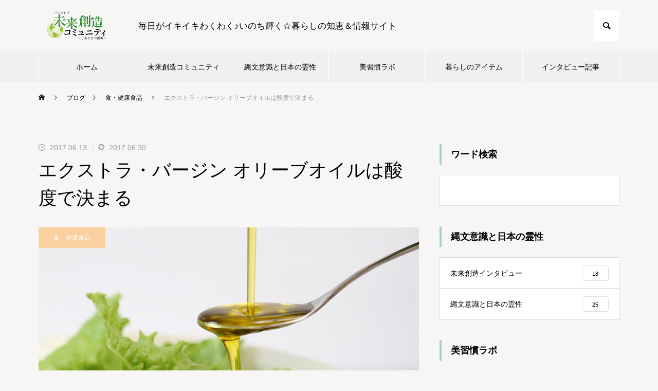

--- FILE ---
content_type: text/html; charset=UTF-8
request_url: https://bisyukan-labo.com/oliveoil/
body_size: 139706
content:
<!DOCTYPE html>
<html class="pc" dir="ltr" lang="ja" prefix="og: https://ogp.me/ns#">
<head>
<meta charset="UTF-8">
<!--[if IE]><meta http-equiv="X-UA-Compatible" content="IE=edge"><![endif]-->
<meta name="viewport" content="width=device-width">

<meta name="description" content="油は体に必要な栄養素昔は、油をとると「太る」「コレステロールが…」など、なんとなく健康に良くないイメージがありませんでしたか？ 油抜きダイエットが流行ったりして、子どもの頃に母親がやっていたのを覚えています(*&#039;-&#039;*)最近にな...">
<link rel="pingback" href="https://bisyukan-labo.com/xmlrpc.php">
<link rel="shortcut icon" href="https://bisyukan-labo.com/wp-content/uploads/2024/08/fabi.jpg">

	<style>img:is([sizes="auto" i], [sizes^="auto," i]) { contain-intrinsic-size: 3000px 1500px }</style>
	
		<!-- All in One SEO 4.8.3.1 - aioseo.com -->
		<title>エクストラ・バージン オリーブオイルは酸度で決まる | バンクシア 未来創造コミュニティ</title>
	<meta name="description" content="エクストラバージンオリーブオイルは、新鮮さを示す酸度（酸化を示す指数）が低いオリーブオイルのことを指します。その中でもチリで作られたエクストラバージンオリーブオイルは、酸度が低く香りもバツグン。カギは気候と製法、そして4種類のオリーブにありました。" />
	<meta name="robots" content="max-image-preview:large" />
	<meta name="author" content="yoko"/>
	<link rel="canonical" href="https://bisyukan-labo.com/oliveoil/" />
	<meta name="generator" content="All in One SEO (AIOSEO) 4.8.3.1" />
		<meta property="og:locale" content="ja_JP" />
		<meta property="og:site_name" content="美習慣ラボ" />
		<meta property="og:type" content="article" />
		<meta property="og:title" content="エクストラ・バージン オリーブオイルは酸度で決まる | バンクシア 未来創造コミュニティ" />
		<meta property="og:description" content="エクストラバージンオリーブオイルは、新鮮さを示す酸度（酸化を示す指数）が低いオリーブオイルのことを指します。その中でもチリで作られたエクストラバージンオリーブオイルは、酸度が低く香りもバツグン。カギは気候と製法、そして4種類のオリーブにありました。" />
		<meta property="og:url" content="https://bisyukan-labo.com/oliveoil/" />
		<meta property="fb:app_id" content="335945460123035" />
		<meta property="fb:admins" content="1736831939912904" />
		<meta property="article:tag" content="食・健康食品" />
		<meta property="article:tag" content="調味料" />
		<meta property="article:tag" content="油" />
		<meta property="article:tag" content="オイル" />
		<meta property="article:published_time" content="2017-06-13T00:45:03+00:00" />
		<meta property="article:modified_time" content="2017-06-30T08:54:46+00:00" />
		<meta property="article:publisher" content="https://www.facebook.com/bisyukanlabo/" />
		<meta name="twitter:card" content="summary" />
		<meta name="twitter:title" content="エクストラ・バージン オリーブオイルは酸度で決まる | バンクシア 未来創造コミュニティ" />
		<meta name="twitter:description" content="エクストラバージンオリーブオイルは、新鮮さを示す酸度（酸化を示す指数）が低いオリーブオイルのことを指します。その中でもチリで作られたエクストラバージンオリーブオイルは、酸度が低く香りもバツグン。カギは気候と製法、そして4種類のオリーブにありました。" />
		<script type="application/ld+json" class="aioseo-schema">
			{"@context":"https:\/\/schema.org","@graph":[{"@type":"Article","@id":"https:\/\/bisyukan-labo.com\/oliveoil\/#article","name":"\u30a8\u30af\u30b9\u30c8\u30e9\u30fb\u30d0\u30fc\u30b8\u30f3 \u30aa\u30ea\u30fc\u30d6\u30aa\u30a4\u30eb\u306f\u9178\u5ea6\u3067\u6c7a\u307e\u308b | \u30d0\u30f3\u30af\u30b7\u30a2 \u672a\u6765\u5275\u9020\u30b3\u30df\u30e5\u30cb\u30c6\u30a3","headline":"\u30a8\u30af\u30b9\u30c8\u30e9\u30fb\u30d0\u30fc\u30b8\u30f3 \u30aa\u30ea\u30fc\u30d6\u30aa\u30a4\u30eb\u306f\u9178\u5ea6\u3067\u6c7a\u307e\u308b","author":{"@id":"https:\/\/bisyukan-labo.com\/author\/yoko\/#author"},"publisher":{"@id":"https:\/\/bisyukan-labo.com\/#organization"},"image":{"@type":"ImageObject","url":"https:\/\/bisyukan-labo.com\/wp-content\/uploads\/2017\/01\/oil18.jpg","width":1000,"height":707},"datePublished":"2017-06-13T09:45:03+09:00","dateModified":"2017-06-30T17:54:46+09:00","inLanguage":"ja","mainEntityOfPage":{"@id":"https:\/\/bisyukan-labo.com\/oliveoil\/#webpage"},"isPartOf":{"@id":"https:\/\/bisyukan-labo.com\/oliveoil\/#webpage"},"articleSection":"\u98df\u30fb\u5065\u5eb7\u98df\u54c1, \u8abf\u5473\u6599, \u6cb9, \u30aa\u30a4\u30eb"},{"@type":"BreadcrumbList","@id":"https:\/\/bisyukan-labo.com\/oliveoil\/#breadcrumblist","itemListElement":[{"@type":"ListItem","@id":"https:\/\/bisyukan-labo.com#listItem","position":1,"name":"Home","item":"https:\/\/bisyukan-labo.com","nextItem":{"@type":"ListItem","@id":"https:\/\/bisyukan-labo.com\/category\/shoku\/#listItem","name":"\u98df\u30fb\u5065\u5eb7\u98df\u54c1"}},{"@type":"ListItem","@id":"https:\/\/bisyukan-labo.com\/category\/shoku\/#listItem","position":2,"name":"\u98df\u30fb\u5065\u5eb7\u98df\u54c1","item":"https:\/\/bisyukan-labo.com\/category\/shoku\/","nextItem":{"@type":"ListItem","@id":"https:\/\/bisyukan-labo.com\/oliveoil\/#listItem","name":"\u30a8\u30af\u30b9\u30c8\u30e9\u30fb\u30d0\u30fc\u30b8\u30f3 \u30aa\u30ea\u30fc\u30d6\u30aa\u30a4\u30eb\u306f\u9178\u5ea6\u3067\u6c7a\u307e\u308b"},"previousItem":{"@type":"ListItem","@id":"https:\/\/bisyukan-labo.com#listItem","name":"Home"}},{"@type":"ListItem","@id":"https:\/\/bisyukan-labo.com\/oliveoil\/#listItem","position":3,"name":"\u30a8\u30af\u30b9\u30c8\u30e9\u30fb\u30d0\u30fc\u30b8\u30f3 \u30aa\u30ea\u30fc\u30d6\u30aa\u30a4\u30eb\u306f\u9178\u5ea6\u3067\u6c7a\u307e\u308b","previousItem":{"@type":"ListItem","@id":"https:\/\/bisyukan-labo.com\/category\/shoku\/#listItem","name":"\u98df\u30fb\u5065\u5eb7\u98df\u54c1"}}]},{"@type":"Organization","@id":"https:\/\/bisyukan-labo.com\/#organization","name":"\u30d0\u30f3\u30af\u30b7\u30a2\u672a\u6765\u5275\u9020\u30b3\u30df\u30e5\u30cb\u30c6\u30a3","description":"\u6bce\u65e5\u304c\u30a4\u30ad\u30a4\u30ad\u308f\u304f\u308f\u304f\u266a\u3044\u306e\u3061\u8f1d\u304f\u2606\u66ae\u3089\u3057\u306e\u77e5\u6075\uff06\u60c5\u5831\u30b5\u30a4\u30c8","url":"https:\/\/bisyukan-labo.com\/","sameAs":["https:\/\/www.facebook.com\/bisyukanlabo\/"]},{"@type":"Person","@id":"https:\/\/bisyukan-labo.com\/author\/yoko\/#author","url":"https:\/\/bisyukan-labo.com\/author\/yoko\/","name":"yoko","image":{"@type":"ImageObject","@id":"https:\/\/bisyukan-labo.com\/oliveoil\/#authorImage","url":"https:\/\/secure.gravatar.com\/avatar\/6fdf9450dd405400e9c7f8b406470fcd2fd64e1152ebf8e6595a6a972bed87c9?s=96&d=mm&r=g","width":96,"height":96,"caption":"yoko"}},{"@type":"WebPage","@id":"https:\/\/bisyukan-labo.com\/oliveoil\/#webpage","url":"https:\/\/bisyukan-labo.com\/oliveoil\/","name":"\u30a8\u30af\u30b9\u30c8\u30e9\u30fb\u30d0\u30fc\u30b8\u30f3 \u30aa\u30ea\u30fc\u30d6\u30aa\u30a4\u30eb\u306f\u9178\u5ea6\u3067\u6c7a\u307e\u308b | \u30d0\u30f3\u30af\u30b7\u30a2 \u672a\u6765\u5275\u9020\u30b3\u30df\u30e5\u30cb\u30c6\u30a3","description":"\u30a8\u30af\u30b9\u30c8\u30e9\u30d0\u30fc\u30b8\u30f3\u30aa\u30ea\u30fc\u30d6\u30aa\u30a4\u30eb\u306f\u3001\u65b0\u9bae\u3055\u3092\u793a\u3059\u9178\u5ea6\uff08\u9178\u5316\u3092\u793a\u3059\u6307\u6570\uff09\u304c\u4f4e\u3044\u30aa\u30ea\u30fc\u30d6\u30aa\u30a4\u30eb\u306e\u3053\u3068\u3092\u6307\u3057\u307e\u3059\u3002\u305d\u306e\u4e2d\u3067\u3082\u30c1\u30ea\u3067\u4f5c\u3089\u308c\u305f\u30a8\u30af\u30b9\u30c8\u30e9\u30d0\u30fc\u30b8\u30f3\u30aa\u30ea\u30fc\u30d6\u30aa\u30a4\u30eb\u306f\u3001\u9178\u5ea6\u304c\u4f4e\u304f\u9999\u308a\u3082\u30d0\u30c4\u30b0\u30f3\u3002\u30ab\u30ae\u306f\u6c17\u5019\u3068\u88fd\u6cd5\u3001\u305d\u3057\u30664\u7a2e\u985e\u306e\u30aa\u30ea\u30fc\u30d6\u306b\u3042\u308a\u307e\u3057\u305f\u3002","inLanguage":"ja","isPartOf":{"@id":"https:\/\/bisyukan-labo.com\/#website"},"breadcrumb":{"@id":"https:\/\/bisyukan-labo.com\/oliveoil\/#breadcrumblist"},"author":{"@id":"https:\/\/bisyukan-labo.com\/author\/yoko\/#author"},"creator":{"@id":"https:\/\/bisyukan-labo.com\/author\/yoko\/#author"},"image":{"@type":"ImageObject","url":"https:\/\/bisyukan-labo.com\/wp-content\/uploads\/2017\/01\/oil18.jpg","@id":"https:\/\/bisyukan-labo.com\/oliveoil\/#mainImage","width":1000,"height":707},"primaryImageOfPage":{"@id":"https:\/\/bisyukan-labo.com\/oliveoil\/#mainImage"},"datePublished":"2017-06-13T09:45:03+09:00","dateModified":"2017-06-30T17:54:46+09:00"},{"@type":"WebSite","@id":"https:\/\/bisyukan-labo.com\/#website","url":"https:\/\/bisyukan-labo.com\/","name":"\u30d0\u30f3\u30af\u30b7\u30a2 \u672a\u6765\u5275\u9020\u30b3\u30df\u30e5\u30cb\u30c6\u30a3","description":"\u6bce\u65e5\u304c\u30a4\u30ad\u30a4\u30ad\u308f\u304f\u308f\u304f\u266a\u3044\u306e\u3061\u8f1d\u304f\u2606\u66ae\u3089\u3057\u306e\u77e5\u6075\uff06\u60c5\u5831\u30b5\u30a4\u30c8","inLanguage":"ja","publisher":{"@id":"https:\/\/bisyukan-labo.com\/#organization"}}]}
		</script>
		<!-- All in One SEO -->

<link rel='dns-prefetch' href='//s0.wp.com' />
<link rel='dns-prefetch' href='//secure.gravatar.com' />
<link rel="alternate" type="application/rss+xml" title="バンクシア 未来創造コミュニティ &raquo; フィード" href="https://bisyukan-labo.com/feed/" />
<link rel="alternate" type="application/rss+xml" title="バンクシア 未来創造コミュニティ &raquo; コメントフィード" href="https://bisyukan-labo.com/comments/feed/" />
<meta name="description" content="油は体に必要な栄養素昔は、油をとると「太る」「コレステロールが…」など、なんとなく健康に良くないイメージがありませんでしたか？ 油抜きダイエットが流行ったりして、子どもの頃に母親がやっていたのを覚えています(*&#039;-&#039;*)最近になり、油にはいろんな種類があってそれぞれの働きも違う、ということが知られるようになりました。何でもとり過ぎはよくないけれど、油は体にとって必要な栄養素であり、上手にとることが美習慣には欠かせないですね☆油（脂肪酸）は、飽和脂肪" />		<!-- This site uses the Google Analytics by ExactMetrics plugin v7.14.2 - Using Analytics tracking - https://www.exactmetrics.com/ -->
							<script src="//www.googletagmanager.com/gtag/js?id=UA-83210330-1"  data-cfasync="false" data-wpfc-render="false" type="text/javascript" async></script>
			<script data-cfasync="false" data-wpfc-render="false" type="text/javascript">
				var em_version = '7.14.2';
				var em_track_user = true;
				var em_no_track_reason = '';
				
								var disableStrs = [
															'ga-disable-UA-83210330-1',
									];

				/* Function to detect opted out users */
				function __gtagTrackerIsOptedOut() {
					for (var index = 0; index < disableStrs.length; index++) {
						if (document.cookie.indexOf(disableStrs[index] + '=true') > -1) {
							return true;
						}
					}

					return false;
				}

				/* Disable tracking if the opt-out cookie exists. */
				if (__gtagTrackerIsOptedOut()) {
					for (var index = 0; index < disableStrs.length; index++) {
						window[disableStrs[index]] = true;
					}
				}

				/* Opt-out function */
				function __gtagTrackerOptout() {
					for (var index = 0; index < disableStrs.length; index++) {
						document.cookie = disableStrs[index] + '=true; expires=Thu, 31 Dec 2099 23:59:59 UTC; path=/';
						window[disableStrs[index]] = true;
					}
				}

				if ('undefined' === typeof gaOptout) {
					function gaOptout() {
						__gtagTrackerOptout();
					}
				}
								window.dataLayer = window.dataLayer || [];

				window.ExactMetricsDualTracker = {
					helpers: {},
					trackers: {},
				};
				if (em_track_user) {
					function __gtagDataLayer() {
						dataLayer.push(arguments);
					}

					function __gtagTracker(type, name, parameters) {
						if (!parameters) {
							parameters = {};
						}

						if (parameters.send_to) {
							__gtagDataLayer.apply(null, arguments);
							return;
						}

						if (type === 'event') {
							
														parameters.send_to = exactmetrics_frontend.ua;
							__gtagDataLayer(type, name, parameters);
													} else {
							__gtagDataLayer.apply(null, arguments);
						}
					}

					__gtagTracker('js', new Date());
					__gtagTracker('set', {
						'developer_id.dNDMyYj': true,
											});
															__gtagTracker('config', 'UA-83210330-1', {"forceSSL":"true"} );
										window.gtag = __gtagTracker;										(function () {
						/* https://developers.google.com/analytics/devguides/collection/analyticsjs/ */
						/* ga and __gaTracker compatibility shim. */
						var noopfn = function () {
							return null;
						};
						var newtracker = function () {
							return new Tracker();
						};
						var Tracker = function () {
							return null;
						};
						var p = Tracker.prototype;
						p.get = noopfn;
						p.set = noopfn;
						p.send = function () {
							var args = Array.prototype.slice.call(arguments);
							args.unshift('send');
							__gaTracker.apply(null, args);
						};
						var __gaTracker = function () {
							var len = arguments.length;
							if (len === 0) {
								return;
							}
							var f = arguments[len - 1];
							if (typeof f !== 'object' || f === null || typeof f.hitCallback !== 'function') {
								if ('send' === arguments[0]) {
									var hitConverted, hitObject = false, action;
									if ('event' === arguments[1]) {
										if ('undefined' !== typeof arguments[3]) {
											hitObject = {
												'eventAction': arguments[3],
												'eventCategory': arguments[2],
												'eventLabel': arguments[4],
												'value': arguments[5] ? arguments[5] : 1,
											}
										}
									}
									if ('pageview' === arguments[1]) {
										if ('undefined' !== typeof arguments[2]) {
											hitObject = {
												'eventAction': 'page_view',
												'page_path': arguments[2],
											}
										}
									}
									if (typeof arguments[2] === 'object') {
										hitObject = arguments[2];
									}
									if (typeof arguments[5] === 'object') {
										Object.assign(hitObject, arguments[5]);
									}
									if ('undefined' !== typeof arguments[1].hitType) {
										hitObject = arguments[1];
										if ('pageview' === hitObject.hitType) {
											hitObject.eventAction = 'page_view';
										}
									}
									if (hitObject) {
										action = 'timing' === arguments[1].hitType ? 'timing_complete' : hitObject.eventAction;
										hitConverted = mapArgs(hitObject);
										__gtagTracker('event', action, hitConverted);
									}
								}
								return;
							}

							function mapArgs(args) {
								var arg, hit = {};
								var gaMap = {
									'eventCategory': 'event_category',
									'eventAction': 'event_action',
									'eventLabel': 'event_label',
									'eventValue': 'event_value',
									'nonInteraction': 'non_interaction',
									'timingCategory': 'event_category',
									'timingVar': 'name',
									'timingValue': 'value',
									'timingLabel': 'event_label',
									'page': 'page_path',
									'location': 'page_location',
									'title': 'page_title',
								};
								for (arg in args) {
																		if (!(!args.hasOwnProperty(arg) || !gaMap.hasOwnProperty(arg))) {
										hit[gaMap[arg]] = args[arg];
									} else {
										hit[arg] = args[arg];
									}
								}
								return hit;
							}

							try {
								f.hitCallback();
							} catch (ex) {
							}
						};
						__gaTracker.create = newtracker;
						__gaTracker.getByName = newtracker;
						__gaTracker.getAll = function () {
							return [];
						};
						__gaTracker.remove = noopfn;
						__gaTracker.loaded = true;
						window['__gaTracker'] = __gaTracker;
					})();
									} else {
										console.log("");
					(function () {
						function __gtagTracker() {
							return null;
						}

						window['__gtagTracker'] = __gtagTracker;
						window['gtag'] = __gtagTracker;
					})();
									}
			</script>
				<!-- / Google Analytics by ExactMetrics -->
		<link rel="preconnect" href="https://fonts.googleapis.com">
<link rel="preconnect" href="https://fonts.gstatic.com" crossorigin>
<link href="https://fonts.googleapis.com/css2?family=Noto+Sans+JP:wght@400;600" rel="stylesheet">
<link rel='stylesheet' id='style-css' href='https://bisyukan-labo.com/wp-content/themes/muum_tcd085_child/style.css?ver=3.7.6' type='text/css' media='all' />
<link rel='stylesheet' id='vkExUnit_common_style-css' href='https://bisyukan-labo.com/wp-content/plugins/vk-all-in-one-expansion-unit/assets/css/vkExUnit_style.css?ver=9.109.0.1' type='text/css' media='all' />
<style id='vkExUnit_common_style-inline-css' type='text/css'>
:root {--ver_page_top_button_url:url(https://bisyukan-labo.com/wp-content/plugins/vk-all-in-one-expansion-unit/assets/images/to-top-btn-icon.svg);}@font-face {font-weight: normal;font-style: normal;font-family: "vk_sns";src: url("https://bisyukan-labo.com/wp-content/plugins/vk-all-in-one-expansion-unit/inc/sns/icons/fonts/vk_sns.eot?-bq20cj");src: url("https://bisyukan-labo.com/wp-content/plugins/vk-all-in-one-expansion-unit/inc/sns/icons/fonts/vk_sns.eot?#iefix-bq20cj") format("embedded-opentype"),url("https://bisyukan-labo.com/wp-content/plugins/vk-all-in-one-expansion-unit/inc/sns/icons/fonts/vk_sns.woff?-bq20cj") format("woff"),url("https://bisyukan-labo.com/wp-content/plugins/vk-all-in-one-expansion-unit/inc/sns/icons/fonts/vk_sns.ttf?-bq20cj") format("truetype"),url("https://bisyukan-labo.com/wp-content/plugins/vk-all-in-one-expansion-unit/inc/sns/icons/fonts/vk_sns.svg?-bq20cj#vk_sns") format("svg");}
.veu_promotion-alert__content--text {border: 1px solid rgba(0,0,0,0.125);padding: 0.5em 1em;border-radius: var(--vk-size-radius);margin-bottom: var(--vk-margin-block-bottom);font-size: 0.875rem;}/* Alert Content部分に段落タグを入れた場合に最後の段落の余白を0にする */.veu_promotion-alert__content--text p:last-of-type{margin-bottom:0;margin-top: 0;}
</style>
<link rel='stylesheet' id='wp-block-library-css' href='https://bisyukan-labo.com/wp-includes/css/dist/block-library/style.min.css?ver=f50672604b394c4d01405a1d1d8cc9d8' type='text/css' media='all' />
<style id='wp-block-library-inline-css' type='text/css'>
.vk-cols--reverse{flex-direction:row-reverse}.vk-cols--hasbtn{margin-bottom:0}.vk-cols--hasbtn>.row>.vk_gridColumn_item,.vk-cols--hasbtn>.wp-block-column{position:relative;padding-bottom:3em}.vk-cols--hasbtn>.row>.vk_gridColumn_item>.wp-block-buttons,.vk-cols--hasbtn>.row>.vk_gridColumn_item>.vk_button,.vk-cols--hasbtn>.wp-block-column>.wp-block-buttons,.vk-cols--hasbtn>.wp-block-column>.vk_button{position:absolute;bottom:0;width:100%}.vk-cols--fit.wp-block-columns{gap:0}.vk-cols--fit.wp-block-columns,.vk-cols--fit.wp-block-columns:not(.is-not-stacked-on-mobile){margin-top:0;margin-bottom:0;justify-content:space-between}.vk-cols--fit.wp-block-columns>.wp-block-column *:last-child,.vk-cols--fit.wp-block-columns:not(.is-not-stacked-on-mobile)>.wp-block-column *:last-child{margin-bottom:0}.vk-cols--fit.wp-block-columns>.wp-block-column>.wp-block-cover,.vk-cols--fit.wp-block-columns:not(.is-not-stacked-on-mobile)>.wp-block-column>.wp-block-cover{margin-top:0}.vk-cols--fit.wp-block-columns.has-background,.vk-cols--fit.wp-block-columns:not(.is-not-stacked-on-mobile).has-background{padding:0}@media(max-width: 599px){.vk-cols--fit.wp-block-columns:not(.has-background)>.wp-block-column:not(.has-background),.vk-cols--fit.wp-block-columns:not(.is-not-stacked-on-mobile):not(.has-background)>.wp-block-column:not(.has-background){padding-left:0 !important;padding-right:0 !important}}@media(min-width: 782px){.vk-cols--fit.wp-block-columns .block-editor-block-list__block.wp-block-column:not(:first-child),.vk-cols--fit.wp-block-columns>.wp-block-column:not(:first-child),.vk-cols--fit.wp-block-columns:not(.is-not-stacked-on-mobile) .block-editor-block-list__block.wp-block-column:not(:first-child),.vk-cols--fit.wp-block-columns:not(.is-not-stacked-on-mobile)>.wp-block-column:not(:first-child){margin-left:0}}@media(min-width: 600px)and (max-width: 781px){.vk-cols--fit.wp-block-columns .wp-block-column:nth-child(2n),.vk-cols--fit.wp-block-columns:not(.is-not-stacked-on-mobile) .wp-block-column:nth-child(2n){margin-left:0}.vk-cols--fit.wp-block-columns .wp-block-column:not(:only-child),.vk-cols--fit.wp-block-columns:not(.is-not-stacked-on-mobile) .wp-block-column:not(:only-child){flex-basis:50% !important}}.vk-cols--fit--gap1.wp-block-columns{gap:1px}@media(min-width: 600px)and (max-width: 781px){.vk-cols--fit--gap1.wp-block-columns .wp-block-column:not(:only-child){flex-basis:calc(50% - 1px) !important}}.vk-cols--fit.vk-cols--grid>.block-editor-block-list__block,.vk-cols--fit.vk-cols--grid>.wp-block-column,.vk-cols--fit.vk-cols--grid:not(.is-not-stacked-on-mobile)>.block-editor-block-list__block,.vk-cols--fit.vk-cols--grid:not(.is-not-stacked-on-mobile)>.wp-block-column{flex-basis:50%;box-sizing:border-box}@media(max-width: 599px){.vk-cols--fit.vk-cols--grid.vk-cols--grid--alignfull>.wp-block-column:nth-child(2)>.wp-block-cover,.vk-cols--fit.vk-cols--grid.vk-cols--grid--alignfull>.wp-block-column:nth-child(2)>.vk_outer,.vk-cols--fit.vk-cols--grid:not(.is-not-stacked-on-mobile).vk-cols--grid--alignfull>.wp-block-column:nth-child(2)>.wp-block-cover,.vk-cols--fit.vk-cols--grid:not(.is-not-stacked-on-mobile).vk-cols--grid--alignfull>.wp-block-column:nth-child(2)>.vk_outer{width:100vw;margin-right:calc((100% - 100vw)/2);margin-left:calc((100% - 100vw)/2)}}@media(min-width: 600px){.vk-cols--fit.vk-cols--grid.vk-cols--grid--alignfull>.wp-block-column:nth-child(2)>.wp-block-cover,.vk-cols--fit.vk-cols--grid.vk-cols--grid--alignfull>.wp-block-column:nth-child(2)>.vk_outer,.vk-cols--fit.vk-cols--grid:not(.is-not-stacked-on-mobile).vk-cols--grid--alignfull>.wp-block-column:nth-child(2)>.wp-block-cover,.vk-cols--fit.vk-cols--grid:not(.is-not-stacked-on-mobile).vk-cols--grid--alignfull>.wp-block-column:nth-child(2)>.vk_outer{margin-right:calc(100% - 50vw);width:50vw}}@media(min-width: 600px){.vk-cols--fit.vk-cols--grid.vk-cols--grid--alignfull.vk-cols--reverse>.wp-block-column,.vk-cols--fit.vk-cols--grid:not(.is-not-stacked-on-mobile).vk-cols--grid--alignfull.vk-cols--reverse>.wp-block-column{margin-left:0;margin-right:0}.vk-cols--fit.vk-cols--grid.vk-cols--grid--alignfull.vk-cols--reverse>.wp-block-column:nth-child(2)>.wp-block-cover,.vk-cols--fit.vk-cols--grid.vk-cols--grid--alignfull.vk-cols--reverse>.wp-block-column:nth-child(2)>.vk_outer,.vk-cols--fit.vk-cols--grid:not(.is-not-stacked-on-mobile).vk-cols--grid--alignfull.vk-cols--reverse>.wp-block-column:nth-child(2)>.wp-block-cover,.vk-cols--fit.vk-cols--grid:not(.is-not-stacked-on-mobile).vk-cols--grid--alignfull.vk-cols--reverse>.wp-block-column:nth-child(2)>.vk_outer{margin-left:calc(100% - 50vw)}}.vk-cols--menu h2,.vk-cols--menu h3,.vk-cols--menu h4,.vk-cols--menu h5{margin-bottom:.2em;text-shadow:#000 0 0 10px}.vk-cols--menu h2:first-child,.vk-cols--menu h3:first-child,.vk-cols--menu h4:first-child,.vk-cols--menu h5:first-child{margin-top:0}.vk-cols--menu p{margin-bottom:1rem;text-shadow:#000 0 0 10px}.vk-cols--menu .wp-block-cover__inner-container:last-child{margin-bottom:0}.vk-cols--fitbnrs .wp-block-column .wp-block-cover:hover img{filter:unset}.vk-cols--fitbnrs .wp-block-column .wp-block-cover:hover{background-color:unset}.vk-cols--fitbnrs .wp-block-column .wp-block-cover:hover .wp-block-cover__image-background{filter:unset !important}.vk-cols--fitbnrs .wp-block-cover .wp-block-cover__inner-container{position:absolute;height:100%;width:100%}.vk-cols--fitbnrs .vk_button{height:100%;margin:0}.vk-cols--fitbnrs .vk_button .vk_button_btn,.vk-cols--fitbnrs .vk_button .btn{height:100%;width:100%;border:none;box-shadow:none;background-color:unset !important;transition:unset}.vk-cols--fitbnrs .vk_button .vk_button_btn:hover,.vk-cols--fitbnrs .vk_button .btn:hover{transition:unset}.vk-cols--fitbnrs .vk_button .vk_button_btn:after,.vk-cols--fitbnrs .vk_button .btn:after{border:none}.vk-cols--fitbnrs .vk_button .vk_button_link_txt{width:100%;position:absolute;top:50%;left:50%;transform:translateY(-50%) translateX(-50%);font-size:2rem;text-shadow:#000 0 0 10px}.vk-cols--fitbnrs .vk_button .vk_button_link_subCaption{width:100%;position:absolute;top:calc(50% + 2.2em);left:50%;transform:translateY(-50%) translateX(-50%);text-shadow:#000 0 0 10px}@media(min-width: 992px){.vk-cols--media.wp-block-columns{gap:3rem}}.vk-fit-map figure{margin-bottom:0}.vk-fit-map iframe{position:relative;margin-bottom:0;display:block;max-height:400px;width:100vw}.vk-fit-map:is(.alignfull,.alignwide) div{max-width:100%}.vk-table--th--width25 :where(tr>*:first-child){width:25%}.vk-table--th--width30 :where(tr>*:first-child){width:30%}.vk-table--th--width35 :where(tr>*:first-child){width:35%}.vk-table--th--width40 :where(tr>*:first-child){width:40%}.vk-table--th--bg-bright :where(tr>*:first-child){background-color:var(--wp--preset--color--bg-secondary, rgba(0, 0, 0, 0.05))}@media(max-width: 599px){.vk-table--mobile-block :is(th,td){width:100%;display:block}.vk-table--mobile-block.wp-block-table table :is(th,td){border-top:none}}.vk-table--width--th25 :where(tr>*:first-child){width:25%}.vk-table--width--th30 :where(tr>*:first-child){width:30%}.vk-table--width--th35 :where(tr>*:first-child){width:35%}.vk-table--width--th40 :where(tr>*:first-child){width:40%}.no-margin{margin:0}@media(max-width: 599px){.wp-block-image.vk-aligncenter--mobile>.alignright{float:none;margin-left:auto;margin-right:auto}.vk-no-padding-horizontal--mobile{padding-left:0 !important;padding-right:0 !important}}
/* VK Color Palettes */
</style>
<style id='classic-theme-styles-inline-css' type='text/css'>
/*! This file is auto-generated */
.wp-block-button__link{color:#fff;background-color:#32373c;border-radius:9999px;box-shadow:none;text-decoration:none;padding:calc(.667em + 2px) calc(1.333em + 2px);font-size:1.125em}.wp-block-file__button{background:#32373c;color:#fff;text-decoration:none}
</style>
<link rel='stylesheet' id='vk-components-style-css' href='https://bisyukan-labo.com/wp-content/plugins/vk-blocks/vendor/vektor-inc/vk-component/src//assets/css/vk-components.css?ver=1.6.5' type='text/css' media='all' />
<style id='global-styles-inline-css' type='text/css'>
:root{--wp--preset--aspect-ratio--square: 1;--wp--preset--aspect-ratio--4-3: 4/3;--wp--preset--aspect-ratio--3-4: 3/4;--wp--preset--aspect-ratio--3-2: 3/2;--wp--preset--aspect-ratio--2-3: 2/3;--wp--preset--aspect-ratio--16-9: 16/9;--wp--preset--aspect-ratio--9-16: 9/16;--wp--preset--color--black: #000000;--wp--preset--color--cyan-bluish-gray: #abb8c3;--wp--preset--color--white: #ffffff;--wp--preset--color--pale-pink: #f78da7;--wp--preset--color--vivid-red: #cf2e2e;--wp--preset--color--luminous-vivid-orange: #ff6900;--wp--preset--color--luminous-vivid-amber: #fcb900;--wp--preset--color--light-green-cyan: #7bdcb5;--wp--preset--color--vivid-green-cyan: #00d084;--wp--preset--color--pale-cyan-blue: #8ed1fc;--wp--preset--color--vivid-cyan-blue: #0693e3;--wp--preset--color--vivid-purple: #9b51e0;--wp--preset--gradient--vivid-cyan-blue-to-vivid-purple: linear-gradient(135deg,rgba(6,147,227,1) 0%,rgb(155,81,224) 100%);--wp--preset--gradient--light-green-cyan-to-vivid-green-cyan: linear-gradient(135deg,rgb(122,220,180) 0%,rgb(0,208,130) 100%);--wp--preset--gradient--luminous-vivid-amber-to-luminous-vivid-orange: linear-gradient(135deg,rgba(252,185,0,1) 0%,rgba(255,105,0,1) 100%);--wp--preset--gradient--luminous-vivid-orange-to-vivid-red: linear-gradient(135deg,rgba(255,105,0,1) 0%,rgb(207,46,46) 100%);--wp--preset--gradient--very-light-gray-to-cyan-bluish-gray: linear-gradient(135deg,rgb(238,238,238) 0%,rgb(169,184,195) 100%);--wp--preset--gradient--cool-to-warm-spectrum: linear-gradient(135deg,rgb(74,234,220) 0%,rgb(151,120,209) 20%,rgb(207,42,186) 40%,rgb(238,44,130) 60%,rgb(251,105,98) 80%,rgb(254,248,76) 100%);--wp--preset--gradient--blush-light-purple: linear-gradient(135deg,rgb(255,206,236) 0%,rgb(152,150,240) 100%);--wp--preset--gradient--blush-bordeaux: linear-gradient(135deg,rgb(254,205,165) 0%,rgb(254,45,45) 50%,rgb(107,0,62) 100%);--wp--preset--gradient--luminous-dusk: linear-gradient(135deg,rgb(255,203,112) 0%,rgb(199,81,192) 50%,rgb(65,88,208) 100%);--wp--preset--gradient--pale-ocean: linear-gradient(135deg,rgb(255,245,203) 0%,rgb(182,227,212) 50%,rgb(51,167,181) 100%);--wp--preset--gradient--electric-grass: linear-gradient(135deg,rgb(202,248,128) 0%,rgb(113,206,126) 100%);--wp--preset--gradient--midnight: linear-gradient(135deg,rgb(2,3,129) 0%,rgb(40,116,252) 100%);--wp--preset--font-size--small: 13px;--wp--preset--font-size--medium: 20px;--wp--preset--font-size--large: 36px;--wp--preset--font-size--x-large: 42px;--wp--preset--spacing--20: 0.44rem;--wp--preset--spacing--30: 0.67rem;--wp--preset--spacing--40: 1rem;--wp--preset--spacing--50: 1.5rem;--wp--preset--spacing--60: 2.25rem;--wp--preset--spacing--70: 3.38rem;--wp--preset--spacing--80: 5.06rem;--wp--preset--shadow--natural: 6px 6px 9px rgba(0, 0, 0, 0.2);--wp--preset--shadow--deep: 12px 12px 50px rgba(0, 0, 0, 0.4);--wp--preset--shadow--sharp: 6px 6px 0px rgba(0, 0, 0, 0.2);--wp--preset--shadow--outlined: 6px 6px 0px -3px rgba(255, 255, 255, 1), 6px 6px rgba(0, 0, 0, 1);--wp--preset--shadow--crisp: 6px 6px 0px rgba(0, 0, 0, 1);}:where(.is-layout-flex){gap: 0.5em;}:where(.is-layout-grid){gap: 0.5em;}body .is-layout-flex{display: flex;}.is-layout-flex{flex-wrap: wrap;align-items: center;}.is-layout-flex > :is(*, div){margin: 0;}body .is-layout-grid{display: grid;}.is-layout-grid > :is(*, div){margin: 0;}:where(.wp-block-columns.is-layout-flex){gap: 2em;}:where(.wp-block-columns.is-layout-grid){gap: 2em;}:where(.wp-block-post-template.is-layout-flex){gap: 1.25em;}:where(.wp-block-post-template.is-layout-grid){gap: 1.25em;}.has-black-color{color: var(--wp--preset--color--black) !important;}.has-cyan-bluish-gray-color{color: var(--wp--preset--color--cyan-bluish-gray) !important;}.has-white-color{color: var(--wp--preset--color--white) !important;}.has-pale-pink-color{color: var(--wp--preset--color--pale-pink) !important;}.has-vivid-red-color{color: var(--wp--preset--color--vivid-red) !important;}.has-luminous-vivid-orange-color{color: var(--wp--preset--color--luminous-vivid-orange) !important;}.has-luminous-vivid-amber-color{color: var(--wp--preset--color--luminous-vivid-amber) !important;}.has-light-green-cyan-color{color: var(--wp--preset--color--light-green-cyan) !important;}.has-vivid-green-cyan-color{color: var(--wp--preset--color--vivid-green-cyan) !important;}.has-pale-cyan-blue-color{color: var(--wp--preset--color--pale-cyan-blue) !important;}.has-vivid-cyan-blue-color{color: var(--wp--preset--color--vivid-cyan-blue) !important;}.has-vivid-purple-color{color: var(--wp--preset--color--vivid-purple) !important;}.has-black-background-color{background-color: var(--wp--preset--color--black) !important;}.has-cyan-bluish-gray-background-color{background-color: var(--wp--preset--color--cyan-bluish-gray) !important;}.has-white-background-color{background-color: var(--wp--preset--color--white) !important;}.has-pale-pink-background-color{background-color: var(--wp--preset--color--pale-pink) !important;}.has-vivid-red-background-color{background-color: var(--wp--preset--color--vivid-red) !important;}.has-luminous-vivid-orange-background-color{background-color: var(--wp--preset--color--luminous-vivid-orange) !important;}.has-luminous-vivid-amber-background-color{background-color: var(--wp--preset--color--luminous-vivid-amber) !important;}.has-light-green-cyan-background-color{background-color: var(--wp--preset--color--light-green-cyan) !important;}.has-vivid-green-cyan-background-color{background-color: var(--wp--preset--color--vivid-green-cyan) !important;}.has-pale-cyan-blue-background-color{background-color: var(--wp--preset--color--pale-cyan-blue) !important;}.has-vivid-cyan-blue-background-color{background-color: var(--wp--preset--color--vivid-cyan-blue) !important;}.has-vivid-purple-background-color{background-color: var(--wp--preset--color--vivid-purple) !important;}.has-black-border-color{border-color: var(--wp--preset--color--black) !important;}.has-cyan-bluish-gray-border-color{border-color: var(--wp--preset--color--cyan-bluish-gray) !important;}.has-white-border-color{border-color: var(--wp--preset--color--white) !important;}.has-pale-pink-border-color{border-color: var(--wp--preset--color--pale-pink) !important;}.has-vivid-red-border-color{border-color: var(--wp--preset--color--vivid-red) !important;}.has-luminous-vivid-orange-border-color{border-color: var(--wp--preset--color--luminous-vivid-orange) !important;}.has-luminous-vivid-amber-border-color{border-color: var(--wp--preset--color--luminous-vivid-amber) !important;}.has-light-green-cyan-border-color{border-color: var(--wp--preset--color--light-green-cyan) !important;}.has-vivid-green-cyan-border-color{border-color: var(--wp--preset--color--vivid-green-cyan) !important;}.has-pale-cyan-blue-border-color{border-color: var(--wp--preset--color--pale-cyan-blue) !important;}.has-vivid-cyan-blue-border-color{border-color: var(--wp--preset--color--vivid-cyan-blue) !important;}.has-vivid-purple-border-color{border-color: var(--wp--preset--color--vivid-purple) !important;}.has-vivid-cyan-blue-to-vivid-purple-gradient-background{background: var(--wp--preset--gradient--vivid-cyan-blue-to-vivid-purple) !important;}.has-light-green-cyan-to-vivid-green-cyan-gradient-background{background: var(--wp--preset--gradient--light-green-cyan-to-vivid-green-cyan) !important;}.has-luminous-vivid-amber-to-luminous-vivid-orange-gradient-background{background: var(--wp--preset--gradient--luminous-vivid-amber-to-luminous-vivid-orange) !important;}.has-luminous-vivid-orange-to-vivid-red-gradient-background{background: var(--wp--preset--gradient--luminous-vivid-orange-to-vivid-red) !important;}.has-very-light-gray-to-cyan-bluish-gray-gradient-background{background: var(--wp--preset--gradient--very-light-gray-to-cyan-bluish-gray) !important;}.has-cool-to-warm-spectrum-gradient-background{background: var(--wp--preset--gradient--cool-to-warm-spectrum) !important;}.has-blush-light-purple-gradient-background{background: var(--wp--preset--gradient--blush-light-purple) !important;}.has-blush-bordeaux-gradient-background{background: var(--wp--preset--gradient--blush-bordeaux) !important;}.has-luminous-dusk-gradient-background{background: var(--wp--preset--gradient--luminous-dusk) !important;}.has-pale-ocean-gradient-background{background: var(--wp--preset--gradient--pale-ocean) !important;}.has-electric-grass-gradient-background{background: var(--wp--preset--gradient--electric-grass) !important;}.has-midnight-gradient-background{background: var(--wp--preset--gradient--midnight) !important;}.has-small-font-size{font-size: var(--wp--preset--font-size--small) !important;}.has-medium-font-size{font-size: var(--wp--preset--font-size--medium) !important;}.has-large-font-size{font-size: var(--wp--preset--font-size--large) !important;}.has-x-large-font-size{font-size: var(--wp--preset--font-size--x-large) !important;}
:where(.wp-block-post-template.is-layout-flex){gap: 1.25em;}:where(.wp-block-post-template.is-layout-grid){gap: 1.25em;}
:where(.wp-block-columns.is-layout-flex){gap: 2em;}:where(.wp-block-columns.is-layout-grid){gap: 2em;}
:root :where(.wp-block-pullquote){font-size: 1.5em;line-height: 1.6;}
</style>
<link rel='stylesheet' id='pz-linkcard-css' href='//bisyukan-labo.com/wp-content/uploads/pz-linkcard/style.css?ver=2.4.7.65' type='text/css' media='all' />
<link rel='stylesheet' id='vk-swiper-style-css' href='https://bisyukan-labo.com/wp-content/plugins/vk-blocks/vendor/vektor-inc/vk-swiper/src/assets/css/swiper-bundle.min.css?ver=11.0.2' type='text/css' media='all' />
<link rel='stylesheet' id='vkblocks-bootstrap-css' href='https://bisyukan-labo.com/wp-content/plugins/vk-blocks/build/bootstrap_vk_using.css?ver=4.3.1' type='text/css' media='all' />
<link rel='stylesheet' id='dashicons-css' href='https://bisyukan-labo.com/wp-includes/css/dashicons.min.css?ver=f50672604b394c4d01405a1d1d8cc9d8' type='text/css' media='all' />
<link rel='stylesheet' id='parent-style-css' href='https://bisyukan-labo.com/wp-content/themes/muum_tcd085/style.css?ver=f50672604b394c4d01405a1d1d8cc9d8' type='text/css' media='all' />
<link rel='stylesheet' id='child-style-css' href='https://bisyukan-labo.com/wp-content/themes/muum_tcd085_child/style.css?ver=f50672604b394c4d01405a1d1d8cc9d8' type='text/css' media='all' />
<link rel='stylesheet' id='veu-cta-css' href='https://bisyukan-labo.com/wp-content/plugins/vk-all-in-one-expansion-unit/inc/call-to-action/package/assets/css/style.css?ver=9.109.0.1' type='text/css' media='all' />
<link rel='stylesheet' id='vk-blocks-build-css-css' href='https://bisyukan-labo.com/wp-content/plugins/vk-blocks/build/block-build.css?ver=1.106.0.1' type='text/css' media='all' />
<style id='vk-blocks-build-css-inline-css' type='text/css'>
:root {--vk_flow-arrow: url(https://bisyukan-labo.com/wp-content/plugins/vk-blocks/inc/vk-blocks/images/arrow_bottom.svg);--vk_image-mask-circle: url(https://bisyukan-labo.com/wp-content/plugins/vk-blocks/inc/vk-blocks/images/circle.svg);--vk_image-mask-wave01: url(https://bisyukan-labo.com/wp-content/plugins/vk-blocks/inc/vk-blocks/images/wave01.svg);--vk_image-mask-wave02: url(https://bisyukan-labo.com/wp-content/plugins/vk-blocks/inc/vk-blocks/images/wave02.svg);--vk_image-mask-wave03: url(https://bisyukan-labo.com/wp-content/plugins/vk-blocks/inc/vk-blocks/images/wave03.svg);--vk_image-mask-wave04: url(https://bisyukan-labo.com/wp-content/plugins/vk-blocks/inc/vk-blocks/images/wave04.svg);}
:root { --vk-size-text: 16px; /* --vk-color-primary is deprecated. */ --vk-color-primary:#337ab7; }

	:root {

		--vk-balloon-border-width:1px;

		--vk-balloon-speech-offset:-12px;
	}
	
</style>
<link rel='stylesheet' id='vk-font-awesome-css' href='https://bisyukan-labo.com/wp-content/plugins/vk-blocks/vendor/vektor-inc/font-awesome-versions/src/versions/6/css/all.min.css?ver=6.4.2' type='text/css' media='all' />
<link rel='stylesheet' id='jetpack-widget-social-icons-styles-css' href='https://bisyukan-labo.com/wp-content/plugins/jetpack/modules/widgets/social-icons/social-icons.css?ver=20170506' type='text/css' media='all' />
<link rel='stylesheet' id='jetpack_css-css' href='https://bisyukan-labo.com/wp-content/plugins/jetpack/css/jetpack.css?ver=6.5.4' type='text/css' media='all' />
<style>:root {
  --tcd-font-type1: Arial,"Hiragino Sans","Yu Gothic Medium","Meiryo",sans-serif;
  --tcd-font-type2: "Times New Roman",Times,"Yu Mincho","游明朝","游明朝体","Hiragino Mincho Pro",serif;
  --tcd-font-type3: Palatino,"Yu Kyokasho","游教科書体","UD デジタル 教科書体 N","游明朝","游明朝体","Hiragino Mincho Pro","Meiryo",serif;
  --tcd-font-type-logo: "Noto Sans JP",sans-serif;
}</style>
<script type="text/javascript" src="https://bisyukan-labo.com/wp-includes/js/jquery/jquery.min.js?ver=3.7.1" id="jquery-core-js"></script>
<script type="text/javascript" src="https://bisyukan-labo.com/wp-includes/js/jquery/jquery-migrate.min.js?ver=3.4.1" id="jquery-migrate-js"></script>
<script type="text/javascript" src="https://bisyukan-labo.com/wp-content/plugins/google-analytics-dashboard-for-wp/assets/js/frontend-gtag.min.js?ver=7.14.2" id="exactmetrics-frontend-script-js"></script>
<script data-cfasync="false" data-wpfc-render="false" type="text/javascript" id='exactmetrics-frontend-script-js-extra'>/* <![CDATA[ */
var exactmetrics_frontend = {"js_events_tracking":"true","download_extensions":"zip,mp3,mpeg,pdf,docx,pptx,xlsx,rar","inbound_paths":"[{\"path\":\"\\\/go\\\/\",\"label\":\"affiliate\"},{\"path\":\"\\\/recommend\\\/\",\"label\":\"affiliate\"}]","home_url":"https:\/\/bisyukan-labo.com","hash_tracking":"false","ua":"UA-83210330-1","v4_id":""};/* ]]> */
</script>
<script type="text/javascript" id="qubely_local_script-js-extra">
/* <![CDATA[ */
var qubely_urls = {"plugin":"https:\/\/bisyukan-labo.com\/wp-content\/plugins\/qubely\/","ajax":"https:\/\/bisyukan-labo.com\/wp-admin\/admin-ajax.php","nonce":"ef40204ef2","actual_url":"bisyukan-labo.com"};
/* ]]> */
</script>
<script type="text/javascript" id="qubely_container_width-js-extra">
/* <![CDATA[ */
var qubely_container_width = {"sm":"540","md":"720","lg":"960","xl":"1140"};
/* ]]> */
</script>
<link rel="https://api.w.org/" href="https://bisyukan-labo.com/wp-json/" /><link rel="alternate" title="JSON" type="application/json" href="https://bisyukan-labo.com/wp-json/wp/v2/posts/412" /><link rel="alternate" title="oEmbed (JSON)" type="application/json+oembed" href="https://bisyukan-labo.com/wp-json/oembed/1.0/embed?url=https%3A%2F%2Fbisyukan-labo.com%2Foliveoil%2F" />
<link rel="alternate" title="oEmbed (XML)" type="text/xml+oembed" href="https://bisyukan-labo.com/wp-json/oembed/1.0/embed?url=https%3A%2F%2Fbisyukan-labo.com%2Foliveoil%2F&#038;format=xml" />
<meta name="cdp-version" content="1.4.9" />
<link rel='stylesheet' id='8874-css' href='//bisyukan-labo.com/wp-content/uploads/custom-css-js/8874.css?v=7026' type="text/css" media='all' />

<link rel='dns-prefetch' href='//v0.wordpress.com'/>
<style type='text/css'>img#wpstats{display:none}</style><link rel="stylesheet" href="https://bisyukan-labo.com/wp-content/themes/muum_tcd085/css/design-plus.css?ver=3.7.6">
<link rel="stylesheet" href="https://bisyukan-labo.com/wp-content/themes/muum_tcd085/css/sns-botton.css?ver=3.7.6">
<link rel="stylesheet" media="screen and (max-width:1251px)" href="https://bisyukan-labo.com/wp-content/themes/muum_tcd085/css/responsive.css?ver=3.7.6">
<link rel="stylesheet" media="screen and (max-width:1251px)" href="https://bisyukan-labo.com/wp-content/themes/muum_tcd085/css/footer-bar.css?ver=3.7.6">

<script src="https://bisyukan-labo.com/wp-content/themes/muum_tcd085/js/jquery.easing.1.4.js?ver=3.7.6"></script>
<script src="https://bisyukan-labo.com/wp-content/themes/muum_tcd085/js/jscript.js?ver=3.7.6"></script>
<script src="https://bisyukan-labo.com/wp-content/themes/muum_tcd085/js/tcd_cookie.min.js?ver=3.7.6"></script>
<script src="https://bisyukan-labo.com/wp-content/themes/muum_tcd085/js/comment.js?ver=3.7.6"></script>
<script src="https://bisyukan-labo.com/wp-content/themes/muum_tcd085/js/parallax.js?ver=3.7.6"></script>
<script src="https://bisyukan-labo.com/wp-content/themes/muum_tcd085/js/counter.js?ver=3.7.6"></script>
<script src="https://bisyukan-labo.com/wp-content/themes/muum_tcd085/js/waypoints.min.js?ver=3.7.6"></script>

<link rel="stylesheet" href="https://bisyukan-labo.com/wp-content/themes/muum_tcd085/js/simplebar.css?ver=3.7.6">
<script src="https://bisyukan-labo.com/wp-content/themes/muum_tcd085/js/simplebar.min.js?ver=3.7.6"></script>


<style type="text/css">
body { font-size:17px; }
body, input, textarea { font-family: var(--tcd-font-type1); }

.rich_font, .p-vertical, .widget_headline, .widget_tab_post_list_button a, .search_box_headline, #global_menu, .megamenu_blog_list, .megamenu_b_wrap, .megamenu_b_wrap .headline, #index_tab { font-family: var(--tcd-font-type1);}

.rich_font_1 { font-family: var(--tcd-font-type1);  }
.rich_font_2 { font-family: var(--tcd-font-type2);  font-weight:500; }
.rich_font_3 { font-family: var(--tcd-font-type3);  font-weight:500; }
.rich_font_logo { font-family: var(--tcd-font-type-logo); font-weight: bold !important; ;}

.post_content, #next_prev_post { font-family: var(--tcd-font-type1);  }

#global_menu { background:rgba(240,240,240, 1); }
#global_menu > ul > li > a, #global_menu > ul > li:first-of-type a { color:#000; border-color:#FFFFFF; }
#global_menu > ul > li > a:hover { color:#fff; background:#b5d1c7; /*border-color:#b5d1c7;*/ }
#global_menu > ul > li.active > a, #global_menu > ul > li.current-menu-item > a, #header.active #global_menu > ul > li.current-menu-item.active_button > a { color:#fff; background:#a5d1c5; /*border-color:#a5d1c5;*/ }
#global_menu ul ul a { color:#FFFFFF !important; background:#b5d1c7; }
#global_menu ul ul a:hover { background:#9cb8ae; }
#global_menu > ul > li.menu-item-has-children.active > a { background:#b5d1c7; /*border-color:#b5d1c7;*/ }
.pc .header_fix #header.off_hover #global_menu { background:rgba(240,240,240,0.5); }
.pc .header_fix #header.off_hover #global_menu > ul > li > a, .pc .header_fix #header.off_hover #global_menu > ul > li:first-of-type a { border-color:rgba(255,255,255,0.5); }
.mobile .header_fix_mobile #header { background:#fff; }
.mobile .header_fix_mobile #header.off_hover { background:rgba(255,255,255,0.5); }
#drawer_menu { background:#006a6c; }
#mobile_menu a { color:#ffffff; border-color:rgba(255, 255, 255, 0.2); }
#mobile_menu li li a { background:#6eb286; }
#drawer_menu #close_menu a{ color:#006a6c; }
#drawer_menu #close_menu a:before { color:#ffffff; }
#mobile_menu .child_menu_button .icon:before, #footer_search .button label:before{ color:#ffffff; }
.megamenu_blog_list { background:#a5d1c5; }
.megamenu_blog_list .category_list a { font-size:16px; color:#999999; }
.megamenu_blog_list .post_list .title { font-size:14px; }
.megamenu_b_wrap { background:#a5d1c5; }
.megamenu_b_wrap .headline { font-size:16px; color:#ffffff; }
.megamenu_b_wrap .title { font-size:14px; }
.megamenu_page_wrap { border-top:1px solid #555555; }
#global_menu > ul > li.megamenu_parent_type2.active_megamenu_button > a { color:#fff !important; background:#a5d1c5 !important; /*border-color:#a5d1c5 !important;*/ }
#global_menu > ul > li.megamenu_parent_type3.active_megamenu_button > a { color:#fff !important; background:#a5d1c5 !important; /*border-color:#a5d1c5 !important;*/ }
#footer_carousel { background:#ffffff; }
#footer_carousel .title { font-size:14px; }
#footer_bottom { color:#ffffff; background:#a5d1c5; }
#footer_bottom a { color:#ffffff; }
#return_top a:before { color:#FFFFFF; }
#return_top a { background:#a5d1c5; }
#return_top a:hover { background:#b5d1c7; }
@media screen and (max-width:750px) {
  #footer_carousel .title { font-size:12px; }
  #footer_bottom { color:#000; background:none; }
  #footer_bottom a { color:#000; }
  #copyright { color:#ffffff; background:#a5d1c5; }
}
.author_profile .avatar_area, .animate_image, .animate_background, .animate_background .image_wrap {
  background: #FFFFFF;
}
.author_profile a.avatar img, .animate_image img, .animate_background .image {
  -webkit-transition-property: opacity; -webkit-transition: 0.5s;
  transition-property: opacity; transition: 0.5s;
}
.author_profile a.avatar:hover img, .animate_image:hover img, .animate_background:hover .image {
  opacity: 0.5;
}

a { color:#000; }

.widget_tab_post_list_button a:hover, .page_navi span.current, #author_page_headline,
#header_carousel_type1 .slick-dots button:hover::before, #header_carousel_type1 .slick-dots .slick-active button::before, #header_carousel_type2 .slick-dots button:hover::before, #header_carousel_type2 .slick-dots .slick-active button::before
  { background-color:#a5d1c5; }

.widget_headline, .design_headline1, .widget_tab_post_list_button a:hover, .page_navi span.current
  { border-color:#a5d1c5; }

#header_search .button label:hover:before
  { color:#b5d1c7; }

#submit_comment:hover, #cancel_comment_reply a:hover, #wp-calendar #prev a:hover, #wp-calendar #next a:hover, #wp-calendar td a:hover,
#post_pagination a:hover, #p_readmore .button:hover, .page_navi a:hover, #post_pagination a:hover,.c-pw__btn:hover, #post_pagination a:hover, #comment_tab li a:hover, #category_post .tab p:hover
  { background-color:#b5d1c7; }

#comment_textarea textarea:focus, .c-pw__box-input:focus, .page_navi a:hover, #post_pagination p, #post_pagination a:hover
  { border-color:#b5d1c7; }

a:hover, #header_logo a:hover, #footer a:hover, #footer_social_link li a:hover:before, #bread_crumb a:hover, #bread_crumb li.home a:hover:after, #next_prev_post a:hover,
.single_copy_title_url_btn:hover, .tcdw_search_box_widget .search_area .search_button:hover:before, .tab_widget_nav:hover:before,
#single_author_title_area .author_link li a:hover:before, .author_profile a:hover, .author_profile .author_link li a:hover:before, #post_meta_bottom a:hover, .cardlink_title a:hover,
.comment a:hover, .comment_form_wrapper a:hover, #searchform .submit_button:hover:before, .p-dropdown__title:hover:after
  { color:#a0a0a0; }
.footer_sns li.note a:hover:before , .author_profile .author_link li.note a:hover:before{ background-color:#a0a0a0; }

#menu_button:hover span
  { background-color:#a0a0a0; }

.post_content a, .custom-html-widget a { color:#1e73be; }
.post_content a:hover, .custom-html-widget a:hover { text-decoration:underline; }

.cat_id713 { background-color:#bc8f8f; }
.cat_id713:hover { background-color:#e6aeae; }
.megamenu_blog_list .category_list li.active .cat_id713 { color:#bc8f8f; }
.megamenu_blog_list .category_list .cat_id713:hover { color:#e6aeae; }
.category_list_widget .cat-item-713 > a:hover > .count { background-color:#bc8f8f; border-color:#bc8f8f; }
.cat_id755 { background-color:#a5d1c5; }
.cat_id755:hover { background-color:#b5d1c7; }
.megamenu_blog_list .category_list li.active .cat_id755 { color:#a5d1c5; }
.megamenu_blog_list .category_list .cat_id755:hover { color:#b5d1c7; }
.category_list_widget .cat-item-755 > a:hover > .count { background-color:#a5d1c5; border-color:#a5d1c5; }
.cat_id130 { background-color:#bc8f8f; }
.cat_id130:hover { background-color:#e6aeae; }
.megamenu_blog_list .category_list li.active .cat_id130 { color:#bc8f8f; }
.megamenu_blog_list .category_list .cat_id130:hover { color:#e6aeae; }
.category_list_widget .cat-item-130 > a:hover > .count { background-color:#bc8f8f; border-color:#bc8f8f; }
.cat_id712 { background-color:#bc8f8f; }
.cat_id712:hover { background-color:#e6aeae; }
.megamenu_blog_list .category_list li.active .cat_id712 { color:#bc8f8f; }
.megamenu_blog_list .category_list .cat_id712:hover { color:#e6aeae; }
.category_list_widget .cat-item-712 > a:hover > .count { background-color:#bc8f8f; border-color:#bc8f8f; }
.cat_id581 { background-color:#bc8f8f; }
.cat_id581:hover { background-color:#e6aeae; }
.megamenu_blog_list .category_list li.active .cat_id581 { color:#bc8f8f; }
.megamenu_blog_list .category_list .cat_id581:hover { color:#e6aeae; }
.category_list_widget .cat-item-581 > a:hover > .count { background-color:#bc8f8f; border-color:#bc8f8f; }
.cat_id682 { background-color:#bc8f8f; }
.cat_id682:hover { background-color:#e6aeae; }
.megamenu_blog_list .category_list li.active .cat_id682 { color:#bc8f8f; }
.megamenu_blog_list .category_list .cat_id682:hover { color:#e6aeae; }
.category_list_widget .cat-item-682 > a:hover > .count { background-color:#bc8f8f; border-color:#bc8f8f; }
.cat_id7 { background-color:#f4c3c3; }
.cat_id7:hover { background-color:#f4d4d4; }
.megamenu_blog_list .category_list li.active .cat_id7 { color:#f4c3c3; }
.megamenu_blog_list .category_list .cat_id7:hover { color:#f4d4d4; }
.category_list_widget .cat-item-7 > a:hover > .count { background-color:#f4c3c3; border-color:#f4c3c3; }
.cat_id617 { background-color:#bc8f8f; }
.cat_id617:hover { background-color:#e6aeae; }
.megamenu_blog_list .category_list li.active .cat_id617 { color:#bc8f8f; }
.megamenu_blog_list .category_list .cat_id617:hover { color:#e6aeae; }
.category_list_widget .cat-item-617 > a:hover > .count { background-color:#bc8f8f; border-color:#bc8f8f; }
.cat_id105 { background-color:#fad09e; }
.cat_id105:hover { background-color:#fad09e; }
.megamenu_blog_list .category_list li.active .cat_id105 { color:#fad09e; }
.megamenu_blog_list .category_list .cat_id105:hover { color:#fad09e; }
.category_list_widget .cat-item-105 > a:hover > .count { background-color:#fad09e; border-color:#fad09e; }
.cat_id229 { background-color:#faba70; }
.cat_id229:hover { background-color:#faba70; }
.megamenu_blog_list .category_list li.active .cat_id229 { color:#faba70; }
.megamenu_blog_list .category_list .cat_id229:hover { color:#faba70; }
.category_list_widget .cat-item-229 > a:hover > .count { background-color:#faba70; border-color:#faba70; }
.cat_id160 { background-color:#faba70; }
.cat_id160:hover { background-color:#faba70; }
.megamenu_blog_list .category_list li.active .cat_id160 { color:#faba70; }
.megamenu_blog_list .category_list .cat_id160:hover { color:#faba70; }
.category_list_widget .cat-item-160 > a:hover > .count { background-color:#faba70; border-color:#faba70; }
.cat_id492 { background-color:#87ceeb; }
.cat_id492:hover { background-color:#87ceeb; }
.megamenu_blog_list .category_list li.active .cat_id492 { color:#87ceeb; }
.megamenu_blog_list .category_list .cat_id492:hover { color:#87ceeb; }
.category_list_widget .cat-item-492 > a:hover > .count { background-color:#87ceeb; border-color:#87ceeb; }
.cat_id653 { background-color:#a1d8e2; }
.cat_id653:hover { background-color:#b3dee2; }
.megamenu_blog_list .category_list li.active .cat_id653 { color:#a1d8e2; }
.megamenu_blog_list .category_list .cat_id653:hover { color:#b3dee2; }
.category_list_widget .cat-item-653 > a:hover > .count { background-color:#a1d8e2; border-color:#a1d8e2; }
.cat_id131 { background-color:#82cddd; }
.cat_id131:hover { background-color:#82cddd; }
.megamenu_blog_list .category_list li.active .cat_id131 { color:#82cddd; }
.megamenu_blog_list .category_list .cat_id131:hover { color:#82cddd; }
.category_list_widget .cat-item-131 > a:hover > .count { background-color:#82cddd; border-color:#82cddd; }
.cat_id665 { background-color:#e29676; }
.cat_id665:hover { background-color:#e29676; }
.megamenu_blog_list .category_list li.active .cat_id665 { color:#e29676; }
.megamenu_blog_list .category_list .cat_id665:hover { color:#e29676; }
.category_list_widget .cat-item-665 > a:hover > .count { background-color:#e29676; border-color:#e29676; }
.cat_id488 { background-color:#ffcccc; }
.cat_id488:hover { background-color:#444444; }
.megamenu_blog_list .category_list li.active .cat_id488 { color:#ffcccc; }
.megamenu_blog_list .category_list .cat_id488:hover { color:#444444; }
.category_list_widget .cat-item-488 > a:hover > .count { background-color:#ffcccc; border-color:#ffcccc; }
.cat_id20 { background-color:#ffb6c1; }
.cat_id20:hover { background-color:#ffb6c1; }
.megamenu_blog_list .category_list li.active .cat_id20 { color:#ffb6c1; }
.megamenu_blog_list .category_list .cat_id20:hover { color:#ffb6c1; }
.category_list_widget .cat-item-20 > a:hover > .count { background-color:#ffb6c1; border-color:#ffb6c1; }
.cat_id267 { background-color:#000000; }
.cat_id267:hover { background-color:#444444; }
.megamenu_blog_list .category_list li.active .cat_id267 { color:#000000; }
.megamenu_blog_list .category_list .cat_id267:hover { color:#444444; }
.category_list_widget .cat-item-267 > a:hover > .count { background-color:#000000; border-color:#000000; }
.cat_id282 { background-color:#000000; }
.cat_id282:hover { background-color:#444444; }
.megamenu_blog_list .category_list li.active .cat_id282 { color:#000000; }
.megamenu_blog_list .category_list .cat_id282:hover { color:#444444; }
.category_list_widget .cat-item-282 > a:hover > .count { background-color:#000000; border-color:#000000; }
.cat_id363 { background-color:#000000; }
.cat_id363:hover { background-color:#444444; }
.megamenu_blog_list .category_list li.active .cat_id363 { color:#000000; }
.megamenu_blog_list .category_list .cat_id363:hover { color:#444444; }
.category_list_widget .cat-item-363 > a:hover > .count { background-color:#000000; border-color:#000000; }
.cat_id484 { background-color:#000000; }
.cat_id484:hover { background-color:#444444; }
.megamenu_blog_list .category_list li.active .cat_id484 { color:#000000; }
.megamenu_blog_list .category_list .cat_id484:hover { color:#444444; }
.category_list_widget .cat-item-484 > a:hover > .count { background-color:#000000; border-color:#000000; }
.cat_id122 { background-color:#000000; }
.cat_id122:hover { background-color:#444444; }
.megamenu_blog_list .category_list li.active .cat_id122 { color:#000000; }
.megamenu_blog_list .category_list .cat_id122:hover { color:#444444; }
.category_list_widget .cat-item-122 > a:hover > .count { background-color:#000000; border-color:#000000; }
.cat_id289 { background-color:#000000; }
.cat_id289:hover { background-color:#444444; }
.megamenu_blog_list .category_list li.active .cat_id289 { color:#000000; }
.megamenu_blog_list .category_list .cat_id289:hover { color:#444444; }
.category_list_widget .cat-item-289 > a:hover > .count { background-color:#000000; border-color:#000000; }
.cat_id487 { background-color:#000000; }
.cat_id487:hover { background-color:#444444; }
.megamenu_blog_list .category_list li.active .cat_id487 { color:#000000; }
.megamenu_blog_list .category_list .cat_id487:hover { color:#444444; }
.category_list_widget .cat-item-487 > a:hover > .count { background-color:#000000; border-color:#000000; }
.cat_id540 { background-color:#db3b3b; }
.cat_id540:hover { background-color:#db3b3b; }
.megamenu_blog_list .category_list li.active .cat_id540 { color:#db3b3b; }
.megamenu_blog_list .category_list .cat_id540:hover { color:#db3b3b; }
.category_list_widget .cat-item-540 > a:hover > .count { background-color:#db3b3b; border-color:#db3b3b; }
.cat_id616 { background-color:#39b237; }
.cat_id616:hover { background-color:#39b237; }
.megamenu_blog_list .category_list li.active .cat_id616 { color:#39b237; }
.megamenu_blog_list .category_list .cat_id616:hover { color:#39b237; }
.category_list_widget .cat-item-616 > a:hover > .count { background-color:#39b237; border-color:#39b237; }


/* 背景色 */
body#body { 
  background: #f7f6f5;
}
/* 文字色 */
body#body, #index_tab a, .content_inner h3, .category_list_widget li .title, .styled_post_list1 .title span, #global_menu ul li a, #footer_menu li a,#site_description.show_desc_pc,#site_description span,div#index_free_space,#main_contents {
    color: #000000;
}
/* 「見出し3」の左端の線の色 */
.post_content h3 {
    border-left-color: #d7a98c !important;
}
/* タブに画像を追加 */
#index_tab_2 li a img {
    vertical-align: middle;
}
#index_tab_2 li a,
#index_tab_2 li.active a {
	background: #0ead83 !important;
}
#index_tab_2 li.active a:after {
	border: none !important;
}
#index_free_space #index_tab_2,
#index_free_space #index_tab_2 ol {
	height: auto;
	margin: 0;
}
#index_free_space #index_tab_2:after {
	content: "";
	margin: 0;
	height: 0;
}
.post_content #index_tab_2 ol {
	list-style: none;
	margin: 0;
}
#index_tab_post_list #index_tab_2,
#index_tab_post_list #index_tab_2 ol {
	margin: 0;
}
#index_tab_2 { height:90px; margin:0 0 10px 0; overflow:visible; }
#index_tab_2 ol {
  width:calc(100% - 1px);
  display:-webkit-box; display:-ms-flexbox; display:-webkit-flex; display:flex;
  -ms-flex-wrap:wrap; -webkit-flex-wrap:wrap; flex-wrap:wrap;
}
#index_tab_2 li {
  margin:0 -1px 0 0; font-weight:600; font-size:16px; position:relative;
  border:1px solid #ddd; -webkit-transition: all 0.2s ease; transition: all 0.2s ease;
  -ms-flex: 1 1 0%; -webkit-flex: 1 1 0%; flex: 1 1 0%;
}
#index_tab_2 a { display:block; text-align:center; width:100%; height:60px; line-height:60px; background:#fff; }
#index_tab_2 li.active a { background:#000; color:#fff !important; position:relative; }
#index_tab_2 li a:hover { background:#000; color:#fff !important; position:relative; }
#index_tab_2 li.active { pointer-events:none; }
#index_tab_2 li.active a:after {
  content:''; display:block; width:0; height:0;
  border-style: solid; border-width: 10px 6px 0 6px; border-color: #000000 transparent transparent transparent;
  position:absolute; left:0; right:0; margin:auto;
}
#index_tab_2 li:only-of-type.active a:after { display:none; }
#index_tab_2 li:only-of-type a { text-align:left; padding-left:30px; -webkit-box-sizing:border-box; box-sizing:border-box; }

.styled_h2 {
  font-size:26px !important; text-align:center !important; color:#000000;   border-top:0px solid #dddddd;
  border-bottom:2px solid #dddddd;
  border-left:0px solid #dddddd;
  border-right:0px solid #dddddd;
  padding:0px 0px 0px 0px !important;
  margin:78px 0px 34px !important;
}
.styled_h3 {
  font-size:20px !important; text-align:left !important; color:#000000;   border-top:0px solid #dddddd;
  border-bottom:0px solid #dddddd;
  border-left:4px solid #a3d6cc;
  border-right:0px solid #dddddd;
  padding:15px 0px 15px 25px !important;
  margin:60px 0px 26px !important;
}
.styled_h4 {
  font-weight:400 !important; font-size:18px !important; text-align:left !important; color:#000000;   border-top:0px solid #dddddd;
  border-bottom:1px solid #dddddd;
  border-left:0px solid #dddddd;
  border-right:0px solid #dddddd;
  padding:0px 0px 20px 0px !important;
  margin:41px 0px 18px !important;
}
.styled_h5 {
  font-weight:400 !important; font-size:16px !important; text-align:left !important; color:#000000; background:#fafafa;  border-top:0px solid #dddddd;
  border-bottom:0px solid #dddddd;
  border-left:0px solid #dddddd;
  border-right:0px solid #dddddd;
  padding:15px 0px 15px 25px !important;
  margin:37px 0px 16px !important;
}
.q_custom_button1 {
  color:#ffffff !important;
  border-color:rgba(83,83,83,1);
}
.q_custom_button1.animation_type1 { background:#535353; }
.q_custom_button1:hover, .q_custom_button1:focus {
  color:#ffffff !important;
  border-color:rgba(125,125,125,1);
}
.q_custom_button1.animation_type1:hover { background:#7d7d7d; }
.q_custom_button1:before { background:#7d7d7d; }
.q_custom_button2 {
  color:#ffffff !important;
  border-color:rgba(83,83,83,1);
}
.q_custom_button2.animation_type1 { background:#535353; }
.q_custom_button2:hover, .q_custom_button2:focus {
  color:#ffffff !important;
  border-color:rgba(125,125,125,1);
}
.q_custom_button2.animation_type1:hover { background:#7d7d7d; }
.q_custom_button2:before { background:#7d7d7d; }
.q_custom_button3 {
  color:#ffffff !important;
  border-color:rgba(83,83,83,1);
}
.q_custom_button3.animation_type1 { background:#535353; }
.q_custom_button3:hover, .q_custom_button3:focus {
  color:#ffffff !important;
  border-color:rgba(125,125,125,1);
}
.q_custom_button3.animation_type1:hover { background:#7d7d7d; }
.q_custom_button3:before { background:#7d7d7d; }
.speech_balloon_left1 .speach_balloon_text { background-color: #ffdfdf; border-color: #ffdfdf; color: #000000 }
.speech_balloon_left1 .speach_balloon_text::before { border-right-color: #ffdfdf }
.speech_balloon_left1 .speach_balloon_text::after { border-right-color: #ffdfdf }
.speech_balloon_left2 .speach_balloon_text { background-color: #ffffff; border-color: #ff5353; color: #000000 }
.speech_balloon_left2 .speach_balloon_text::before { border-right-color: #ff5353 }
.speech_balloon_left2 .speach_balloon_text::after { border-right-color: #ffffff }
.speech_balloon_right1 .speach_balloon_text { background-color: #ccf4ff; border-color: #ccf4ff; color: #000000 }
.speech_balloon_right1 .speach_balloon_text::before { border-left-color: #ccf4ff }
.speech_balloon_right1 .speach_balloon_text::after { border-left-color: #ccf4ff }
.speech_balloon_right2 .speach_balloon_text { background-color: #ffffff; border-color: #0789b5; color: #000000 }
.speech_balloon_right2 .speach_balloon_text::before { border-left-color: #0789b5 }
.speech_balloon_right2 .speach_balloon_text::after { border-left-color: #ffffff }
.qt_google_map .pb_googlemap_custom-overlay-inner { background:#a5d1c5; color:#ffffff; }
.qt_google_map .pb_googlemap_custom-overlay-inner::after { border-color:#a5d1c5 transparent transparent transparent; }
</style>

<style id="current-page-style" type="text/css">
#post_title .title { font-size:36px;  }
#related_post .design_headline1 { font-size:21px; }
#related_post .title { font-size:16px; }
#comments .design_headline1 { font-size:21px; }
#bottom_post_list .design_headline1 { font-size:22px; }
#bottom_post_list .title { font-size:18px; }
@media screen and (max-width:750px) {
  #post_title .title { font-size:20px; }
  #related_post .design_headline1 { font-size:18px; }
  #related_post .title { font-size:14px; }
  #comments .design_headline1 { font-size:18px; }
  #bottom_post_list .design_headline1 { font-size:18px; }
  #bottom_post_list .title { font-size:15px; }
}
#site_loader_overlay.active #site_loader_animation {
  opacity:0;
  -webkit-transition: all 1.0s cubic-bezier(0.22, 1, 0.36, 1) 0s; transition: all 1.0s cubic-bezier(0.22, 1, 0.36, 1) 0s;
}
</style>

<script type="text/javascript">
jQuery(document).ready(function($){

  $('#footer_carousel .post_list').slick({
    infinite: true,
    dots: false,
    arrows: false,
    slidesToShow: 4,
    slidesToScroll: 1,
    swipeToSlide: true,
    touchThreshold: 20,
    adaptiveHeight: false,
    pauseOnHover: true,
    autoplay: true,
    fade: false,
    easing: 'easeOutExpo',
    speed: 700,
    autoplaySpeed: 3000,
    responsive: [
      {
        breakpoint: 1000,
        settings: { slidesToShow: 3 }
      },
      {
        breakpoint: 750,
        settings: { slidesToShow: 2 }
      }
    ]
  });
  $('#footer_carousel .prev_item').on('click', function() {
    $('#footer_carousel .post_list').slick('slickPrev');
  });
  $('#footer_carousel .next_item').on('click', function() {
    $('#footer_carousel .post_list').slick('slickNext');
  });

});
</script>
<script type="text/javascript">
jQuery(document).ready(function($){

  $('.megamenu_carousel .post_list').slick({
    infinite: true,
    dots: false,
    arrows: false,
    slidesToShow: 4,
    slidesToScroll: 1,
    swipeToSlide: true,
    touchThreshold: 20,
    adaptiveHeight: false,
    pauseOnHover: true,
    autoplay: true,
    fade: false,
    easing: 'easeOutExpo',
    speed: 700,
    autoplaySpeed: 3000
  });
  $('.megamenu_carousel_wrap .prev_item').on('click', function() {
    $(this).closest('.megamenu_carousel_wrap').find('.post_list').slick('slickPrev');
  });
  $('.megamenu_carousel_wrap .next_item').on('click', function() {
    $(this).closest('.megamenu_carousel_wrap').find('.post_list').slick('slickNext');
  });

});
</script>
<!-- Meta Pixel Code -->
<script>
!function(f,b,e,v,n,t,s)
{if(f.fbq)return;n=f.fbq=function(){n.callMethod?
n.callMethod.apply(n,arguments):n.queue.push(arguments)};
if(!f._fbq)f._fbq=n;n.push=n;n.loaded=!0;n.version='2.0';
n.queue=[];t=b.createElement(e);t.async=!0;
t.src=v;s=b.getElementsByTagName(e)[0];
s.parentNode.insertBefore(t,s)}(window, document,'script',
'https://connect.facebook.net/en_US/fbevents.js');
fbq('init', '905524324216366');
fbq('track', 'PageView');
</script>
<noscript><img height="1" width="1" style="display:none"
src="https://www.facebook.com/tr?id=905524324216366&ev=PageView&noscript=1"
/></noscript>
<!-- End Meta Pixel Code -->
<!-- ■共通タグ --> 
<!-- EBiS tag version4.10 start -->
<script type="text/javascript">
    (function(a,d,e,b,i,s){ window[i]=window[i]||[];var f=function(a,d,e,b,i,s){
        var o=a.getElementsByTagName(d)[0],h=a.createElement(d),t='text/javascript';
        h.type=t;h.async=e;h.onload=function(){ window[i].init(
            { argument:s, auto:true }
        );};h._p=o;return h;},h=f(a,d,e,b,i,s),l='//taj',j=b+s+'/cmt.js';h.src=l+'1.'+j;
        h._p.parentNode.insertBefore(h,h._p);h.onerror=function(k){k=f(a,d,e,b,i,s);
        k.src=l+'2.'+j;k._p.parentNode.insertBefore(k,k._p);};
    })(document,'script',true,'ebis.ne.jp/','ebis','vSrGbn9Q');
</script>
<!-- EBiS tag end -->
<!-- タブに画像を追加 -->
<script>
jQuery(document).ready(function($) {
    $('#index_free_space #index_tab_2 a').on('click', function(e) {
        e.preventDefault();
        const targetId = $(this).attr('data-post-list-id');
        $('#index_free_space #index_tab_2 li').removeClass('active');
        $(this).parent().addClass('active');
        const $mainTab = $(`#index_tab a[data-post-list-id="${targetId}"]`);
        if ($mainTab.length) {
            $mainTab.click();
        }
        return false;
    });
});
</script>
<style type="text/css">
.p-footer-cta--1.footer_cta_type1 { background:rgba(84,60,50,1); }
.p-footer-cta--1.footer_cta_type1 .catch { color:#ffffff; }
.p-footer-cta--1.footer_cta_type1 #js-footer-cta__btn { color:#ffffff; background:#95634c; }
.p-footer-cta--1.footer_cta_type1 #js-footer-cta__btn:hover { color:#ffffff; background:#754e3d; }
.p-footer-cta--1.footer_cta_type1 #js-footer-cta__close:before { color:#ffffff; }
.p-footer-cta--1.footer_cta_type1 #js-footer-cta__close:hover:before { color:#cccccc; }
@media only screen and (max-width: 750px) {
  .p-footer-cta--1.footer_cta_type1 #js-footer-cta__btn:after { color:#ffffff; }
  .p-footer-cta--1.footer_cta_type1 #js-footer-cta__btn:hover:after { color:#cccccc; }
}
.p-footer-cta--2.footer_cta_type1 { background:rgba(84,60,50,1); }
.p-footer-cta--2.footer_cta_type1 .catch { color:#ffffff; }
.p-footer-cta--2.footer_cta_type1 #js-footer-cta__btn { color:#ffffff; background:#95634c; }
.p-footer-cta--2.footer_cta_type1 #js-footer-cta__btn:hover { color:#ffffff; background:#754e3d; }
.p-footer-cta--2.footer_cta_type1 #js-footer-cta__close:before { color:#ffffff; }
.p-footer-cta--2.footer_cta_type1 #js-footer-cta__close:hover:before { color:#cccccc; }
@media only screen and (max-width: 750px) {
  .p-footer-cta--2.footer_cta_type1 #js-footer-cta__btn:after { color:#ffffff; }
  .p-footer-cta--2.footer_cta_type1 #js-footer-cta__btn:hover:after { color:#cccccc; }
}
.p-footer-cta--3.footer_cta_type1 { background:rgba(84,60,50,1); }
.p-footer-cta--3.footer_cta_type1 .catch { color:#ffffff; }
.p-footer-cta--3.footer_cta_type1 #js-footer-cta__btn { color:#ffffff; background:#95634c; }
.p-footer-cta--3.footer_cta_type1 #js-footer-cta__btn:hover { color:#ffffff; background:#754e3d; }
.p-footer-cta--3.footer_cta_type1 #js-footer-cta__close:before { color:#ffffff; }
.p-footer-cta--3.footer_cta_type1 #js-footer-cta__close:hover:before { color:#cccccc; }
@media only screen and (max-width: 750px) {
  .p-footer-cta--3.footer_cta_type1 #js-footer-cta__btn:after { color:#ffffff; }
  .p-footer-cta--3.footer_cta_type1 #js-footer-cta__btn:hover:after { color:#cccccc; }
}
</style>

<script>
jQuery(function ($) {
	var $window = $(window);
	var $body = $('body');
  // クイックタグ - underline ------------------------------------------
  if ($('.q_underline').length) {
    var gradient_prefix = null;
    $('.q_underline').each(function(){
      var bbc = $(this).css('borderBottomColor');
      if (jQuery.inArray(bbc, ['transparent', 'rgba(0, 0, 0, 0)']) == -1) {
        if (gradient_prefix === null) {
          gradient_prefix = '';
          var ua = navigator.userAgent.toLowerCase();
          if (/webkit/.test(ua)) {
            gradient_prefix = '-webkit-';
          } else if (/firefox/.test(ua)) {
            gradient_prefix = '-moz-';
          } else {
            gradient_prefix = '';
          }
        }
        $(this).css('borderBottomColor', 'transparent');
        if (gradient_prefix) {
          $(this).css('backgroundImage', gradient_prefix+'linear-gradient(left, transparent 50%, '+bbc+ ' 50%)');
        } else {
          $(this).css('backgroundImage', 'linear-gradient(to right, transparent 50%, '+bbc+ ' 50%)');
        }
      }
    });
    $window.on('scroll.q_underline', function(){
      $('.q_underline:not(.is-active)').each(function(){
        if ($body.hasClass('show-serumtal')) {
          var left = $(this).offset().left;
          if (window.scrollX > left - window.innerHeight) {
            $(this).addClass('is-active');
          }
        } else {
          var top = $(this).offset().top;
          if (window.scrollY > top - window.innerHeight) {
            $(this).addClass('is-active');
          }
        }
      });
      if (!$('.q_underline:not(.is-active)').length) {
        $window.off('scroll.q_underline');
      }
    });
  }
} );
</script>
<!-- [ VK All in One Expansion Unit OGP ] -->
<meta property="og:site_name" content="バンクシア 未来創造コミュニティ" />
<meta property="og:url" content="https://bisyukan-labo.com/oliveoil/" />
<meta property="og:title" content="エクストラ・バージン オリーブオイルは酸度で決まる | バンクシア 未来創造コミュニティ" />
<meta property="og:description" content="油は体に必要な栄養素昔は、油をとると「太る」「コレステロールが…」など、なんとなく健康に良くないイメージがありませんでしたか？ 油抜きダイエットが流行ったりして、子どもの頃に母親がやっていたのを覚えています(*&#039;-&#039;*)最近になり、油にはいろんな種類があってそれぞれの働きも違う、ということが知られるようになりました。何でもとり過ぎはよくないけれど、油は体にとって必要な栄養素であり、上手にとることが美習慣には欠かせないですね☆油（脂肪酸）は、飽和脂肪" />
<meta property="og:type" content="article" />
<meta property="og:image" content="https://bisyukan-labo.com/wp-content/uploads/2017/01/oil18.jpg" />
<meta property="og:image:width" content="1000" />
<meta property="og:image:height" content="707" />
<!-- [ / VK All in One Expansion Unit OGP ] -->
<!-- [ VK All in One Expansion Unit twitter card ] -->
<meta name="twitter:card" content="summary_large_image">
<meta name="twitter:description" content="油は体に必要な栄養素昔は、油をとると「太る」「コレステロールが…」など、なんとなく健康に良くないイメージがありませんでしたか？ 油抜きダイエットが流行ったりして、子どもの頃に母親がやっていたのを覚えています(*&#039;-&#039;*)最近になり、油にはいろんな種類があってそれぞれの働きも違う、ということが知られるようになりました。何でもとり過ぎはよくないけれど、油は体にとって必要な栄養素であり、上手にとることが美習慣には欠かせないですね☆油（脂肪酸）は、飽和脂肪">
<meta name="twitter:title" content="エクストラ・バージン オリーブオイルは酸度で決まる | バンクシア 未来創造コミュニティ">
<meta name="twitter:url" content="https://bisyukan-labo.com/oliveoil/">
	<meta name="twitter:image" content="https://bisyukan-labo.com/wp-content/uploads/2017/01/oil18.jpg">
	<meta name="twitter:domain" content="bisyukan-labo.com">
	<!-- [ / VK All in One Expansion Unit twitter card ] -->
	<link rel="icon" href="https://bisyukan-labo.com/wp-content/uploads/2025/01/cropped-ファビコン-32x32.png" sizes="32x32" />
<link rel="icon" href="https://bisyukan-labo.com/wp-content/uploads/2025/01/cropped-ファビコン-192x192.png" sizes="192x192" />
<link rel="apple-touch-icon" href="https://bisyukan-labo.com/wp-content/uploads/2025/01/cropped-ファビコン-180x180.png" />
<meta name="msapplication-TileImage" content="https://bisyukan-labo.com/wp-content/uploads/2025/01/cropped-ファビコン-270x270.png" />
<style type="text/css"></style><!-- [ VK All in One Expansion Unit Article Structure Data ] --><script type="application/ld+json">{"@context":"https://schema.org/","@type":"Article","headline":"エクストラ・バージン オリーブオイルは酸度で決まる","image":"https://bisyukan-labo.com/wp-content/uploads/2017/01/oil18.jpg","datePublished":"2017-06-13T09:45:03+09:00","dateModified":"2017-06-30T17:54:46+09:00","author":{"@type":"","name":"yoko","url":"https://bisyukan-labo.com/","sameAs":""}}</script><!-- [ / VK All in One Expansion Unit Article Structure Data ] --></head>
<body data-rsssl=1 id="body" class="wp-singular post-template-default single single-post postid-412 single-format-standard wp-embed-responsive wp-theme-muum_tcd085 wp-child-theme-muum_tcd085_child qubely qubely-frontend fa_v6_css vk-blocks post-name-oliveoil post-type-post">


<div id="container">

   
 
 <header id="header">
  <div id="header_top">
      <div id="header_logo">
    <p class="logo">
 <a href="https://bisyukan-labo.com/" title="バンクシア 未来創造コミュニティ">
    <img class="pc_logo_image" src="https://bisyukan-labo.com/wp-content/uploads/2025/10/logo_sp_600.png?1769105082" alt="バンクシア 未来創造コミュニティ" title="バンクシア 未来創造コミュニティ" width="300" height="117" />
      <img class="mobile_logo_image type1" src="https://bisyukan-labo.com/wp-content/uploads/2025/10/logo_sp_600.png?1769105082" alt="バンクシア 未来創造コミュニティ" title="バンクシア 未来創造コミュニティ" width="300" height="117" />
   </a>
</p>

   </div>
      <p id="site_description" class="show_desc_pc show_desc_mobile"><span>毎日がイキイキわくわく♪いのち輝く☆暮らしの知恵＆情報サイト</span></p>
         <div id="header_search">
    <form role="search" method="get" id="header_searchform" action="https://bisyukan-labo.com">
     <div class="input_area"><input type="text" value="" id="header_search_input" name="s" autocomplete="off"></div>
     <div class="button"><label for="header_search_button"></label><input type="submit" id="header_search_button" value=""></div>
    </form>
   </div>
     </div><!-- END #header_top -->
    <a id="menu_button" href="#"><span></span><span></span><span></span></a>
  <nav id="global_menu">
   <ul id="menu-%e3%82%b0%e3%83%ad%e3%83%bc%e3%83%90%e3%83%ab%e3%83%a1%e3%83%8b%e3%83%a5%e3%83%bc" class="menu"><li id="menu-item-30" class="menu-item menu-item-type-custom menu-item-object-custom menu-item-home menu-item-30 "><a href="https://bisyukan-labo.com/">ホーム</a></li>
<li id="menu-item-5176" class="menu-item menu-item-type-post_type menu-item-object-page menu-item-5176 "><a href="https://bisyukan-labo.com/mirai/">未来創造コミュニティ</a></li>
<li id="menu-item-6688" class="menu-item menu-item-type-post_type menu-item-object-page menu-item-6688 "><a href="https://bisyukan-labo.com/mirai/jomon/">縄文意識と日本の霊性</a></li>
<li id="menu-item-8195" class="menu-item menu-item-type-post_type menu-item-object-page menu-item-8195 "><a href="https://bisyukan-labo.com/about/">美習慣ラボ</a></li>
<li id="menu-item-7980" class="menu-item menu-item-type-taxonomy menu-item-object-category menu-item-has-children menu-item-7980 "><a href="https://bisyukan-labo.com/category/kurashi/">暮らしのアイテム</a>
<ul class="sub-menu">
	<li id="menu-item-8119" class="menu-item menu-item-type-taxonomy menu-item-object-category menu-item-8119 "><a href="https://bisyukan-labo.com/category/kurashi/manga/">マンガでご紹介</a></li>
</ul>
</li>
<li id="menu-item-8046" class="menu-item menu-item-type-taxonomy menu-item-object-category menu-item-8046 "><a href="https://bisyukan-labo.com/category/kurashi/interview/">インタビュー記事</a></li>
</ul>  </nav>
     </header>

 
 <div id="bread_crumb">
 <ul class="clearfix" itemscope itemtype="https://schema.org/BreadcrumbList">
  <li itemprop="itemListElement" itemscope itemtype="https://schema.org/ListItem" class="home"><a itemprop="item" href="https://bisyukan-labo.com/"><span itemprop="name">ホーム</span></a><meta itemprop="position" content="1"></li>
 <li itemprop="itemListElement" itemscope itemtype="https://schema.org/ListItem"><a itemprop="item" href="https://bisyukan-labo.com/blog/"><span itemprop="name">ブログ</span></a><meta itemprop="position" content="2"></li>
  <li class="category" itemprop="itemListElement" itemscope itemtype="https://schema.org/ListItem">
    <a itemprop="item" href="https://bisyukan-labo.com/category/shoku/"><span itemprop="name">食・健康食品</span></a>
    <a itemprop="item" href="https://bisyukan-labo.com/category/%e8%aa%bf%e5%91%b3%e6%96%99/"><span itemprop="name">調味料</span></a>
    <meta itemprop="position" content="3">
 </li>
  <li class="last" itemprop="itemListElement" itemscope itemtype="https://schema.org/ListItem"><span itemprop="name">エクストラ・バージン オリーブオイルは酸度で決まる</span><meta itemprop="position" content="4"></li>
  </ul>
</div>

<div id="main_contents" class="layout_type2">

 <div id="main_col">

  
  <article id="article">

   
   <div id="post_title">
    <ul class="meta_top clearfix">
          <li class="date"><time class="entry-date published" datetime="2017-06-30T17:54:46+09:00">2017.06.13</time></li>
          <li class="update"><time class="entry-date updated" datetime="2017-06-30T17:54:46+09:00">2017.06.30</time></li>
         </ul>
    <h1 class="title rich_font_1 entry-title">エクストラ・バージン オリーブオイルは酸度で決まる</h1>
   </div>

      <div id="post_image" style="background:url(https://bisyukan-labo.com/wp-content/uploads/2017/01/oil18.jpg) no-repeat center center; background-size:cover;">
        <a class="category cat_id105" href="https://bisyukan-labo.com/category/shoku/">食・健康食品</a>
       </div>
   
      <div class="single_share clearfix" id="single_share_top">
    <div class="share-type4 share-top">
 
	<div class="sns mt10">
		<ul class="type4 clearfix">
  <li class="line_button">
   <a href="https://line.me/R/msg/text/?%E3%82%A8%E3%82%AF%E3%82%B9%E3%83%88%E3%83%A9%E3%83%BB%E3%83%90%E3%83%BC%E3%82%B8%E3%83%B3+%E3%82%AA%E3%83%AA%E3%83%BC%E3%83%96%E3%82%AA%E3%82%A4%E3%83%AB%E3%81%AF%E9%85%B8%E5%BA%A6%E3%81%A7%E6%B1%BA%E3%81%BE%E3%82%8Bhttps%3A%2F%2Fbisyukan-labo.com%2Foliveoil%2F"><span class="ttl">Line</span></a>
  </li>
    <li class="note_button">
   <a href="https://note.com/intent/post?url=https%3A%2F%2Fbisyukan-labo.com%2Foliveoil%2F"><span class="ttl">note</span></a>
  </li>
  		</ul>
	</div>
</div>
   </div>
   
      <div class="single_copy_title_url" id="single_copy_title_url_top">
    <button class="single_copy_title_url_btn" data-clipboard-text="エクストラ・バージン オリーブオイルは酸度で決まる https://bisyukan-labo.com/oliveoil/" data-clipboard-copied="記事のタイトルとURLをコピーしました">この記事のタイトルとURLをコピーする</button>
   </div>
   
   
   
   
      <div class="post_content clearfix">
    <h2>油は体に必要な栄養素</h2>
<p>昔は、油をとると「太る」「コレステロールが…」など、なんとなく健康に良くないイメージがありませんでしたか？<br />
 油抜きダイエットが流行ったりして、子どもの頃に母親がやっていたのを覚えています(*&#8217;-&#8216;*)</p>
<p>最近になり、油にはいろんな種類があってそれぞれの働きも違う、ということが知られるようになりました。</p>
<p>何でもとり過ぎはよくないけれど、油は体にとって必要な栄養素であり、上手にとることが美習慣には欠かせないですね☆</p>
<p><img fetchpriority="high" decoding="async" class="aligncenter size-full wp-image-1341" src="https://bisyukan-labo.com/wp-content/uploads/2017/01/oil18.jpg" alt="" width="1000" height="707" srcset="https://bisyukan-labo.com/wp-content/uploads/2017/01/oil18.jpg 1000w, https://bisyukan-labo.com/wp-content/uploads/2017/01/oil18-300x212.jpg 300w, https://bisyukan-labo.com/wp-content/uploads/2017/01/oil18-768x543.jpg 768w" sizes="(max-width: 1000px) 100vw, 1000px" /></p>
<p>油（脂肪酸）は、</p>
<p><strong>飽和脂肪酸 / </strong><strong>オメガ9系オイル / </strong><strong>オメガ6系オイル / </strong><strong>オメガ3系オイル</strong></p>
<p>に分けられます。</p>
<p>そんな中、今回はほとんどのご家庭で大活躍の、オメガ9系オイルのオリーブオイルについてお伝えいたします。</p>
<p>解説してくださるのは、オリーブオイルを愛してやまない熊本物産屋の福本利通（ふくもととしみち）さん。</p>
<p><img decoding="async" class="size-medium wp-image-1643 alignleft" src="https://bisyukan-labo.com/wp-content/uploads/2017/06/oil6-273x300.jpg" alt="福本利通さん" width="273" height="300" srcset="https://bisyukan-labo.com/wp-content/uploads/2017/06/oil6-273x300.jpg 273w, https://bisyukan-labo.com/wp-content/uploads/2017/06/oil6-768x844.jpg 768w, https://bisyukan-labo.com/wp-content/uploads/2017/06/oil6.jpg 1000w" sizes="(max-width: 273px) 100vw, 273px" /></p>
<p>福本さんは長年、油の研究を続けておられ、ついにはブラジルに渡り、ご自身でオリーブオイル『クルス・デル・スール』をつくってしまったという経歴をお持ちです☆</p>
<p> そんな福本さんは、<br />
 <span style="font-size: 24pt;"><br />
 「オリーブオイルは<br />
 </span><span style="font-size: 24pt;">鮮度がいのち！」</p>
<p> </span>とおっしゃいます。</p>
<h2>オリーブオイルは酸度がカギを握っている！</h2>
<p>オリーブオイルの鮮度基準に「酸度」という数字があります。<br />
 この「酸度」、オリーブオイルを選ぶ時の基準としては、とっても重要です☆</p>
<p>酸度は、オリーブオイルの鮮度の指標を表す数値で、<span style="background-color: #ffff99;">酸度（酸化を表す指数）が低いほど、酸化していない</span>ということで、<span style="text-decoration: underline; color: #333333;"><span style="background-color: #ffff99;">この数値が低ければ低いほど鮮度の高い、新鮮なオリーブオイル</span></span>です。</p>
<p>また、オリーブオイルには基準があり、大きくは</p>
<p><strong>●エクストラ・ヴァージンオリーブオイル</strong><br />
 <strong> ●ピュアオリーブオイル</strong></p>
<p>に分けられます。</p>
<p>オリーブの果実だけを絞り、科学的処理を一切行われない「エクストラ・ヴァージンオリーブオイル」と、精製したオリーブオイルにバージンオイルを加えた「ピュアオリーブオイル」。</p>
<p>オリーブオイルの中でも、酸度が0.4～0.8のものだけが「エクストラ・ヴァージンオリーブオイル」と呼ばれます。</p>
<p>オリーブオイルを選ばれる際は、ぜひ「酸度」も気にしていただければと思います。</p>
<p>それでは油の研究を重ねた結果、たどり着いたとおっしゃる福本さんからお聞きした、油のお話をご紹介させていただきます。</p>
<h2>『クルス・デル・スール』を開発するに至るまで</h2>
<h3>油のバランスが大事</h3>
<p><strong><span style="color: #333333;">福本利通さん：</span></strong>私は、数十年間、健康に携わる仕事を続けていました。そんな中、現代の若者の間に広がるアレルギーや登校拒否などの原因のひとつが</p>
<p><span style="font-size: 18pt;"><strong>「偏った油のとり過ぎ」</strong></span></p>
<p>ということにショックを受けました。</p>
<p>それと同時に、日本の食生活に危機感を持つようになったのです。</p>
<p>「何とかせねば！」と思い、油の研究を始めました。</p>
<p>そうして、続けているうちに健康な体のためには油のとり方がとても大事だ！ということにたどり着きました。</p>
<p>近年、「オメガ3」と呼ばれる美容と健康にいい油が女性誌などで取り上げられるなど、油への関心が高まってきていますよね。</p>
<p>オメガ3は良い油でオメガ6は良くない油などと比べられたりしますが、そうではないと思うんですよ。オメガ6も良いんです。ただ、とり過ぎは良くないということなんです。</p>
<p>大体、 <span style="font-size: 18pt;">オメガ3：オメガ6＝1：4</span></p>
<p> くらいの割合が理想的だといわれていますが、揚げ物過多の生活になると、</p>
<p> <span style="font-size: 18pt;">オメガ3：オメガ6＝1：20</span></p>
<p> くらいになりがちです。</p>
<p>車に例えてみますと、ブレーキが1でアクセルが20だとしたら、アクセルの踏み過ぎでブレーキが効かず、どこかにぶつかるでしょう。バランスなんですよ、バランスが最も大事なんですね。</p>
<p>そこで私は比率を1：4に近づけるために、オメガ6の代わりにオメガ9のオリーブオイルをとればいいんじゃないか、と思ったわけなんです。</p>
<p><span style="color: #808080;">――なるほど。そうですね。では、なぜそれがオリーブオイルだったのでしょうか？</span></p>
<h3>酸度0.2！鮮度の高いオリーブオイルをつくろう！</h3>
<p><strong>福本さん：</strong>ブラジルには数十年前から住んでいるのですが、オリーブオイルはとても身近な存在で、普段からよく使います。</p>
<p>ブラジルでは、街中のレストランのどこに行ってもオリーブオイルが置いてあり、日本のしょうゆ以上に何にでもかけて食べる文化なんですよ。私も最初はビックリしましたが、レストランなどで食事にオリーブオイルをかけるとホントに美味しいんですよ！</p>
<div id="attachment_1646" style="width: 310px" class="wp-caption alignright"><img decoding="async" aria-describedby="caption-attachment-1646" class="wp-image-1646 size-medium" src="https://bisyukan-labo.com/wp-content/uploads/2017/06/oil4-300x240.jpg" alt="オリーブオイル" width="300" height="240" srcset="https://bisyukan-labo.com/wp-content/uploads/2017/06/oil4-300x240.jpg 300w, https://bisyukan-labo.com/wp-content/uploads/2017/06/oil4-768x614.jpg 768w, https://bisyukan-labo.com/wp-content/uploads/2017/06/oil4.jpg 1000w" sizes="(max-width: 300px) 100vw, 300px" /><p id="caption-attachment-1646" class="wp-caption-text">新鮮だからこその黄緑色</p></div>
<p>そんな中、あるオリーブオイルに出合いました。<br />
 南米で行われるコンテストで優勝した、チリのオイルです。</p>
<p> 香りもいいし、食べても全然胸焼けがしない。お寿司でもお味噌汁でも、とにかく何にかけても美味しくなる。</p>
<p>「私も、味も健康にも良い素晴らしいオリーブオイルをつくって日本に広めたい」<br />
 という思いからチリへと飛び、</p>
<p>
 <span style="font-size: 18pt;">【酸度・純度・機能・味】</span></p>
<p>
 どれをとってもこれ以上はない、と思えるオリーブオイルの開発に取り組みました。</p>
<p>このオイルの一番の自慢は<span style="color: #333333; background-color: #ffff99;">【<strong>酸度0.2％</strong>】</span>という数値で、鮮度の高さを表しています。これはなかなか他にはないですよ。</p>
<h3>オリーブオイルを新鮮な状態で製品化する工夫</h3>
<p>オリーブオイルは、時間をかけて熟成させるワインとは違い、鮮度が大切です。収穫した瞬間から劣化が始まるほどの繊細さから、多くのオリーブオイルは化学的に脱臭・精製・着色されているのが実情だといわれています。</p>
<p>鮮度が低いということは、酸化したオイルということで、風味や味に影響しますし、何より体にもよくないですしね。そんなことも考慮して農地や工場を探しました。</p>
<p>『クルス・デル・スール』の産地であるチリの農場では、オリーブ畑の真ん中に工場があります。ですので、収穫したらすぐに搾ることができるんです。<br />
 ここがポイントで、まさにフレッシュジュースなんですよ！</p>
<p><img loading="lazy" decoding="async" class="size-full wp-image-1647 aligncenter" src="https://bisyukan-labo.com/wp-content/uploads/2017/06/oil7.jpg" alt="オリーブ畑の中にある工場" width="870" height="505" srcset="https://bisyukan-labo.com/wp-content/uploads/2017/06/oil7.jpg 870w, https://bisyukan-labo.com/wp-content/uploads/2017/06/oil7-300x174.jpg 300w, https://bisyukan-labo.com/wp-content/uploads/2017/06/oil7-768x446.jpg 768w" sizes="auto, (max-width: 870px) 100vw, 870px" /><br />
 <span style="display: block; text-align: center;">オリーブ畑の真ん中にある加工工場</span></p>
<h3>美味しいオリーブオイルづくりに適した気候</h3>
<p>それから、美味しいオリーブオイルの条件には気候も関係しています。</p>
<p>南米チリは、夏は暑く乾燥し、冬は温暖で雨が多い“地中海性気候”。この環境がオリーブづくりに適しているといわれています。</p>
<p>南米の力強い日差しや、太平洋からの寒流とアンデス山脈からの冷たい吹きおろしにより、昼夜に温度差が生まれ、おいしいオリーブの実ができます。</p>
<p>
 また、オリーブは品種（原種）によって成分も違い、それぞれ味や機能性の特長も違います。『クルス・デル・スール』は3ヵ国原種・4種類のオリーブオイルをブレンドすることで、日本人の口に合うおいしいオリーブオイルができました。<br />
 いくら体に良くても美味しくなかったら続きませんからね。</p>
<p>味も品質も妥協しませんでした。</p>
<p>『クルス・デル・スール』は味にクセが少ないので、パスタなどのイタリアンはもちろん、和食にもよく合います。</p>
<p>酸度が0.2％ということで、鮮度の高いオイルですので酸化しにくく、加熱調理にも向いています。どんな炒め物にも使えるから超便利です。</p>
<p><img loading="lazy" decoding="async" class="size-full wp-image-1645 aligncenter" src="https://bisyukan-labo.com/wp-content/uploads/2017/06/oil3.jpg" alt="パスタにオリーブオイルをかける" width="1000" height="720" srcset="https://bisyukan-labo.com/wp-content/uploads/2017/06/oil3.jpg 1000w, https://bisyukan-labo.com/wp-content/uploads/2017/06/oil3-300x216.jpg 300w, https://bisyukan-labo.com/wp-content/uploads/2017/06/oil3-768x553.jpg 768w" sizes="auto, (max-width: 1000px) 100vw, 1000px" /></p>
<p>&nbsp;</p>
<h2>『クルス・デル・スール』の特長</h2>
<h3>絶妙なハーモニーを生み出す4種類のブレンド</h3>
<p>4種類のオリーブが持つ特長を生かし、絶妙な比率でブレンドしています。和洋中どんな料理にも合い、毎日のお料理に大活躍間違いなしです！</p>
<p><img loading="lazy" decoding="async" class="size-medium wp-image-1332 alignright" src="https://bisyukan-labo.com/wp-content/uploads/2017/01/oil9-300x202.jpg" alt="収穫したオリーブ" width="300" height="202" srcset="https://bisyukan-labo.com/wp-content/uploads/2017/01/oil9-300x202.jpg 300w, https://bisyukan-labo.com/wp-content/uploads/2017/01/oil9-150x100.jpg 150w, https://bisyukan-labo.com/wp-content/uploads/2017/01/oil9.jpg 748w" sizes="auto, (max-width: 300px) 100vw, 300px" /></p>
<p><strong>★ギリシャ原種の「コロネイキ」</strong></p>
<p>ポリフェノールの数値が非常に高いので、最も酸化しにくい。が、ポリフェノールが多いということは苦味が強いため、ちょっと食べにくい。</p>
<p><strong>★スペイン原種の「アルベキーナ」</strong></p>
<p>マイルドで安定感のある味わい。辛みと苦味は少なめ。</p>
<p><strong>★スペイン原種の「アルボサナ」</strong></p>
<p>高級で希少な品種。アルベキーナと似た味わいだが、辛みと苦みがやや強い。</p>
<p><strong>★イタリア原種の「フラントイオ」</strong></p>
<p>草の風味が強くアロマティック。辛味が強い。</p>
<h3>生産者による徹底した品質管理</h3>
<p><img loading="lazy" decoding="async" class="size-medium wp-image-1684 alignright" src="https://bisyukan-labo.com/wp-content/uploads/2017/06/工場2-300x200.jpg" alt="オリーブオイルの工場" width="300" height="200" srcset="https://bisyukan-labo.com/wp-content/uploads/2017/06/工場2-300x200.jpg 300w, https://bisyukan-labo.com/wp-content/uploads/2017/06/工場2-150x100.jpg 150w, https://bisyukan-labo.com/wp-content/uploads/2017/06/工場2-185x123.jpg 185w, https://bisyukan-labo.com/wp-content/uploads/2017/06/工場2.jpg 600w" sizes="auto, (max-width: 300px) 100vw, 300px" />現地・チリにあるシラクサ社では、生産から出荷まで自前ですべて管理しています。</p>
<p> IAS（国際品質証明機関）により、収穫直前のオリーブを区画ごとにすべて検査を行います。残留農薬調査においては、すべての残留農薬量が最少検出値である0.01gを下回り、検出されずという結果が残っております。</p>
<h3>世界トップレベルの証、「HACCP認証」・「HALAL認証」取得</h3>
<p><strong><img loading="lazy" decoding="async" class="alignnone size-thumbnail wp-image-1680" src="https://bisyukan-labo.com/wp-content/uploads/2017/06/HACCP-150x150.gif" alt="HACCP認証マーク" width="150" height="150" />HACCP（ハサップ）認証</strong></p>
<p>NASA（アメリカ航空宇宙局）により、宇宙食の安全性を確保するために開発された衛星管理法です。世界トップレベルの食品品質管理基準です。</p>
<p><strong><img loading="lazy" decoding="async" class="alignnone size-thumbnail wp-image-1681" src="https://bisyukan-labo.com/wp-content/uploads/2017/06/ﾊﾗﾙ切抜き.fw_-150x150.png" alt="HALAL認証マーク" width="150" height="150" />HALAL（ハラル）認証</p>
<p> </strong></p>
<p>ハラルとはイスラムの教えで許された「健全な食品」のことを指します。</p>
<h2>美容と健康によい油『クルス・デル・スール』</h2>
<p>『クルス・デル・スール』開発者の福本さんのお話はいかがでしたか？</p>
<p>我が家は、『クルス・デル・スール』を常にキッチンに常備☆</p>
<p>炒め物には、ほぼこのオイルです。<br />
 <img loading="lazy" decoding="async" class="size-medium wp-image-1335 alignright" src="https://bisyukan-labo.com/wp-content/uploads/2017/01/oil12-300x200.jpg" alt="" width="300" height="200" srcset="https://bisyukan-labo.com/wp-content/uploads/2017/01/oil12-300x200.jpg 300w, https://bisyukan-labo.com/wp-content/uploads/2017/01/oil12-768x512.jpg 768w, https://bisyukan-labo.com/wp-content/uploads/2017/01/oil12-150x100.jpg 150w, https://bisyukan-labo.com/wp-content/uploads/2017/01/oil12-185x123.jpg 185w, https://bisyukan-labo.com/wp-content/uploads/2017/01/oil12.jpg 1000w" sizes="auto, (max-width: 300px) 100vw, 300px" /></p>
<p>それから、『クルス・デル・スール』と少しのお塩でパンを食べたら、超美味しい☆</p>
<p>
 じつは私、パンをオリーブオイルで食べるのはそんなに好きではなく、<br />
 「パンにはやっぱりバターでしょ」派だったのですが、（そんな派があるかどうかは…）</p>
<p>最近は「オイルもイケるな！」といまさらながら、ハマりつつあります。</p>
<h3>コレステロールやトランス脂肪酸は含まれていません！</h3>
<p>ビタミンA・D・E・Kのほかにも、ポリフェノールやオレイン酸、ビタミンEの中でも活性酸素を抑える働きのあるαトコフェロールを豊富に含むオリーブオイル。気になるコレステロールやトランス脂肪酸も含まれていません。</p>
<p>私たちの美容と健康にとってオイルはとても大事ですよね☆</p>
<p>
 美味しくてからだにいいことがたくさんのオリーブオイル♪なかでも鮮度の高いオイルが美容と健康のポイントだなと思いました。</p>
<p> 毎日使うオイルをこれに置き換えることで、バランスのとれた健康生活を送ることを目指しています。</p>
<h3>願いを込めたネーミング</h3>
<p>長年、健康に関係するお仕事に携わる福本さんが、油に着目されたからこそ出合われたエクストラ・バージンオリーブオイル『クルス・デル・スール』。あまり聞きなれないこのネーミング、クルス・デル・スールとはスペイン語で「南十字星」という意味だそうです。</p>
<p>数十年前に単身ブラジルへと渡り、ツラいときは夜空に広がる南十字星を見ながら「明日もがんばろう！」と思っておられたそうです。</p>
<p>そうして、そのときのことを忘れないよう、オリーブオイルの名前に『クルス・デル・スール』とつけられました。</p>
<p>きっかけは、家族・お客さまの食生活を守りたかったから。</p>
<p>そして何より、自分自身が本当にいいものを食べたいと思ったから。</p>
<p>そんな福本さんの想いが込められ、美容と健康のために開発されたオリーブオイル。</p>
<p>とても深みを感じますし、安心して使わせていただいています。</p>
<h2>『クルス・デル・スール』を使ったおすすめレシピのご紹介</h2>
<p>このオイルを調理に使って、そのまま最後はソースになるレシピをご紹介いたします★</p>
<h3>オリーブオイルとわさび醤油で食べるまぐろステーキ★</h3>
<p><img loading="lazy" decoding="async" class="size-full wp-image-1338 aligncenter" src="https://bisyukan-labo.com/wp-content/uploads/2017/01/oil15.jpg" alt="オリーブオイルで揚げ焼きしたまぐろステーキ" width="1000" height="627" srcset="https://bisyukan-labo.com/wp-content/uploads/2017/01/oil15.jpg 1000w, https://bisyukan-labo.com/wp-content/uploads/2017/01/oil15-300x188.jpg 300w, https://bisyukan-labo.com/wp-content/uploads/2017/01/oil15-768x482.jpg 768w" sizes="auto, (max-width: 1000px) 100vw, 1000px" /></p>
<h4>
 【材料】</h4>
<p><strong>・刺身用まぐろ：約150gのかたまり</strong><br />
 <strong>・塩、胡椒：少々</strong><br />
 <strong>・『クルス・デル・スール』：大さじ4</strong><br />
 <strong>・わさび：適量（お好みで辛さを調節してください）</strong><br />
 <strong>・醤油：大さじ2</strong></p>
<h4>
 【つくり方】</h4>
<p>1）<br />
 フライパンに『クルス・デル・スール』を入れてあたためます。</p>
<p>
 2）<br />
 塩、胡椒をまぶしたまぐろのかたまりを両面、焼き目がつくように軽く焼きます。（中まで火が通らないように、表面だけサッと焼きます。）</p>
<p>
 3）<br />
 お皿にあげて、自然に冷まします。</p>
<p>
 4）<br />
 フライパンに残った油の熱が冷めたら、そこに醤油とわさびを入れてソースをつくります。</p>
<p>
 5）<br />
 まぐろをスライスして、お皿に盛りつけてソースをかけたら出来上がり♪<br />
 お好みの野菜を添えて召し上がれ♪</p>
<p>お刺身用のまぐろを使いますので、サッと表面をあぶるだけでOKです。</p>
<p>わさび醤油との相性は抜群！絶品ソースが簡単につくれます。</p>
<p>今回のレシピでは、油を多めに使って揚げ焼きにして、残った油もソースに使いました。</p>
<p>ほとんど油なのですが、不思議とベタベタせずとっても食べやすく仕上がっています。</p>
<p>
 わさび醤油のオイルソースがすっごく美味しい☆</p>
<p> 簡単だし美味しいし、見た目もゴージャスになるので、おもてなし料理にもピッタリです♪</p>
<p><img loading="lazy" decoding="async" class="size-medium wp-image-1340 alignright" src="https://bisyukan-labo.com/wp-content/uploads/2017/01/oil17-300x225.jpg" alt="ほたてステーキ" width="300" height="225" srcset="https://bisyukan-labo.com/wp-content/uploads/2017/01/oil17-300x225.jpg 300w, https://bisyukan-labo.com/wp-content/uploads/2017/01/oil17-768x576.jpg 768w, https://bisyukan-labo.com/wp-content/uploads/2017/01/oil17.jpg 1000w" sizes="auto, (max-width: 300px) 100vw, 300px" /></p>
<p>
 完全にハマった私、翌日はまぐろを生食用ほたてに変えてつくりましたが、こちらも絶品☆</p>
<p>食材を変えればいろいろアレンジができますし、オシャレにもなりますし、かなりオススメです☆-(^ｰ&#8217;*)</p>
<h2>『クルス・デル・スール』の感想をご紹介します♪</h2>
<h3>いろんな料理に合わせやすい！</h3>
<p>草原の若草を思い出す香り高いオイルです。そのまま飲んでみても、クセがなく、油っぽさもあまりなくサラッとしていていました。コーヒーに入れても、クセを感じず美味しく飲めました！いろんな料理にあわせやすいオイルです。（スタッフなべ）</p>
<p>&nbsp;</p>
<h3>爽やかでマイルド♪</h3>
<p>オリーブオイルは少し苦手でしたが、『クール・デル・スール』は爽やかでマイルド！違いがすぐに分かりました。パンにつけて食べると、オリーブオイルの旨みとほのかな辛みが相まって、美味しい！和洋中いろんな料理に合います。（スタッフ西山）</p>
<h3>めちゃウマでした！</h3>
<p>はじめて料理で試したとき、最初の一口でやられてしまいました。フルーティだけど香りが強すぎず、エグミも少ない、とても美味しくて使いやすいエクストラバージンだと思います。お刺身に塩と黒コショウして、オイルをかけるだけで簡単カルパッチョに♪めちゃウマでした！（スタッフ大地）</p>
<h2>まとめ</h2>
<p>オリーブの実の収穫からわずか4時間以内に絞ることで、鮮度のよい、酸度0.2％というフレッシュなオリーブオイル。</p>
<p>地中海に似ている気候を生かしたチリにて、生産から出荷までを行い、厳重な管理で品質を保っています。</p>
<p> 4種類のオリーブオイルを日本人の口に合うようにブレンドしました。まじりっけなしのフルーティーで少しスパイシーなところが特長。<br />
 どんなお料理にも合いますが、和食にも！お味噌や醤油と合わせるとおいしさがぐんと際立ちます。</p>
<p>（近藤陽子）</p>
<p><span style="font-size: 14pt;"><img loading="lazy" decoding="async" class="alignnone wp-image-1682 size-thumbnail" src="https://bisyukan-labo.com/wp-content/uploads/2017/06/ch067-150x150.jpg" alt="クルスデルスール" width="150" height="150" srcset="https://bisyukan-labo.com/wp-content/uploads/2017/06/ch067-150x150.jpg 150w, https://bisyukan-labo.com/wp-content/uploads/2017/06/ch067.jpg 250w" sizes="auto, (max-width: 150px) 100vw, 150px" /></span></p>
<p><span style="font-size: 14pt;">エクストラ・バージン オリーブオイル『クルス・デル・スール』　詳しくは<a href="https://www.thd-web.jp/shopdetail/000000000980/" target="_blank" rel="noopener noreferrer">こちら　＞＞</a></span></p>
<p>&nbsp;</p>
<div class="veu_followSet"><div class="followSet_img" style="background-image: url('https://bisyukan-labo.com/wp-content/uploads/2017/01/oil18.jpg')"></div>
	<div class="followSet_body">
	<p class="followSet_title">Follow me!</p>
<div class="follow_feedly"><a href="https://feedly.com/i/subscription/feed/https://bisyukan-labo.com/feed/" target="blank"><img loading="lazy" decoding="async" id="feedlyFollow" src="https://s3.feedly.com/img/follows/feedly-follow-rectangle-volume-small_2x.png" alt="follow us in feedly" width="66" height="20"></a></div>
</div><!-- [ /.followSet_body ] --></div>
<!-- [ .relatedPosts ] --><aside class="veu_relatedPosts veu_contentAddSection"><h1 class="mainSection-title relatedPosts_title">関連記事</h1><div class="row"><div class="col-sm-6 relatedPosts_item"><div class="media"><div class="media-left postList_thumbnail"><a href="https://bisyukan-labo.com/incainchioil/"><img width="150" height="150" src="https://bisyukan-labo.com/wp-content/uploads/2023/06/inkaagri-150x150.jpg" class="attachment-thumbnail size-thumbnail wp-post-image" alt="" /></a></div><div class="media-body"><div class="media-heading"><a href="https://bisyukan-labo.com/incainchioil/">「キレイになる」オメガ3オイル♪ 環境保全にも一役買います</a></div><div class="media-date published"><i class="fa fa-calendar"></i>&nbsp;2018年6月1日</div></div></div></div>
<div class="col-sm-6 relatedPosts_item"><div class="media"><div class="media-left postList_thumbnail"><a href="https://bisyukan-labo.com/inca1/"><img width="150" height="150" src="https://bisyukan-labo.com/wp-content/uploads/2018/01/inka10-150x150.jpg" class="attachment-thumbnail size-thumbnail wp-post-image" alt="ｲﾝｶｲﾝﾁ" /></a></div><div class="media-body"><div class="media-heading"><a href="https://bisyukan-labo.com/inca1/">オメガ3ヘルシーオイルで健康美人☆</a></div><div class="media-date published"><i class="fa fa-calendar"></i>&nbsp;2023年6月2日</div></div></div></div>
</div></aside><!-- [ /.relatedPosts ] -->   </div>

   
   
   
   
      <div id="next_prev_post">
    <div class="item prev_post clearfix">
 <a class="animate_background" href="https://bisyukan-labo.com/suimin/">
  <div class="image_wrap">
   <div class="image" style="background:url(https://bisyukan-labo.com/wp-content/uploads/2017/06/img1.jpg) no-repeat center center; background-size:cover;"></div>
  </div>
  <div class="title_area">
   <p class="title"><span>睡眠の質を高めて、豊かな人生を！</span></p>
   <p class="nav">前の記事</p>
  </div>
 </a>
</div>
<div class="item next_post clearfix">
 <a class="animate_background" href="https://bisyukan-labo.com/anshinyasai/">
  <div class="image_wrap">
   <div class="image" style="background:url(https://bisyukan-labo.com/wp-content/uploads/2017/06/ansin1.jpg) no-repeat center center; background-size:cover;"></div>
  </div>
  <div class="title_area">
   <p class="title"><span>お野菜がもっと美味しく♪農薬や環境ホルモンなども除菌★</span></p>
   <p class="nav">次の記事</p>
  </div>
 </a>
</div>
   </div>

   
   
   
  </article><!-- END #article -->

  
  

      <div id="bottom_post_list">
    <h2 class="design_headline1 rich_font">最新記事</h2>
        <div class="bottom_post_list">
          <div class="item">
            <a class="category cat_id755" href="https://bisyukan-labo.com/category/jomon/interview2/">未来創造インタビュー</a>
            <a class="link animate_background" href="https://bisyukan-labo.com/kobayashi/">
       <div class="image_wrap">
        <div class="image" style="background:url(https://bisyukan-labo.com/wp-content/uploads/2025/10/kobayashi-top-750x460.jpg) no-repeat center center; background-size:cover;"></div>
       </div>
       <div class="title_area">
        <p class="date"><time class="entry-date updated" datetime="2025-11-27T16:38:08+09:00">2025.10.30</time></p>
        <h3 class="title rich_font_1"><span>「縄文」は、言葉の中に生きている！＝1＝</span></h3>
       </div>
      </a>
     </div>
          <div class="item">
            <a class="category cat_id755" href="https://bisyukan-labo.com/category/jomon/interview2/">未来創造インタビュー</a>
            <a class="link animate_background" href="https://bisyukan-labo.com/kobayashi2/">
       <div class="image_wrap">
        <div class="image" style="background:url(https://bisyukan-labo.com/wp-content/uploads/2025/10/kobayashi-top-750x460.jpg) no-repeat center center; background-size:cover;"></div>
       </div>
       <div class="title_area">
        <p class="date"><time class="entry-date updated" datetime="2025-11-27T16:08:57+09:00">2025.10.30</time></p>
        <h3 class="title rich_font_1"><span>「縄文」は、言葉の中に生きている！＝2＝</span></h3>
       </div>
      </a>
     </div>
          <div class="item">
            <a class="category cat_id755" href="https://bisyukan-labo.com/category/jomon/interview2/">未来創造インタビュー</a>
            <a class="link animate_background" href="https://bisyukan-labo.com/kobayashi3/">
       <div class="image_wrap">
        <div class="image" style="background:url(https://bisyukan-labo.com/wp-content/uploads/2025/10/kobayashi-top-750x460.jpg) no-repeat center center; background-size:cover;"></div>
       </div>
       <div class="title_area">
        <p class="date"><time class="entry-date updated" datetime="2025-11-27T15:24:07+09:00">2025.10.30</time></p>
        <h3 class="title rich_font_1"><span>「縄文」は、言葉の中に生きている！＝3=</span></h3>
       </div>
      </a>
     </div>
          <div class="item">
            <a class="category cat_id755" href="https://bisyukan-labo.com/category/jomon/interview2/">未来創造インタビュー</a>
            <a class="link animate_background" href="https://bisyukan-labo.com/imanishishuzou/">
       <div class="image_wrap">
        <div class="image" style="background:url(https://bisyukan-labo.com/wp-content/uploads/2025/07/top-imanishi-750x460.jpg) no-repeat center center; background-size:cover;"></div>
       </div>
       <div class="title_area">
        <p class="date"><time class="entry-date updated" datetime="2025-08-02T00:16:59+09:00">2025.07.26</time></p>
        <h3 class="title rich_font_1"><span>酒造り発祥の地・三輪の人々と風土で「酒」を醸す！</span></h3>
       </div>
      </a>
     </div>
          <div class="item">
            <a class="category cat_id130" href="https://bisyukan-labo.com/category/kurashi/">暮らしのアイテム</a>
            <a class="link animate_background" href="https://bisyukan-labo.com/ksmerto_manga/">
       <div class="image_wrap">
        <div class="image" style="background:url(https://bisyukan-labo.com/wp-content/uploads/2025/07/KSメルトサムネ-750x460.jpg) no-repeat center center; background-size:cover;"></div>
       </div>
       <div class="title_area">
        <p class="date"><time class="entry-date updated" datetime="2025-07-03T15:43:17+09:00">2025.07.03</time></p>
        <h3 class="title rich_font_1"><span>【漫画】料理に使ってカンタン美味しく善玉菌育成♪</span></h3>
       </div>
      </a>
     </div>
         </div><!-- END .bottom_post_list -->
       </div><!-- END #bottom_post_list -->
   

  
 </div><!-- END #main_col -->

 <div id="side_col">
 <div class="widget_content clearfix widget_search" id="search-2">
<div class="widget_headline"><span>ワード検索</span></div><form role="search" method="get" id="searchform" class="searchform" action="https://bisyukan-labo.com/">
				<div>
					<label class="screen-reader-text" for="s">検索:</label>
					<input type="text" value="" name="s" id="s" />
					<input type="submit" id="searchsubmit" value="検索" />
				</div>
			</form></div>
<div class="widget_content clearfix category_list_widget" id="category_list_widget-7">
<div class="widget_headline"><span>縄文意識と日本の霊性</span></div><ul>
 	<li class="cat-item cat-item-755"><a href="https://bisyukan-labo.com/category/jomon/interview2/" class="clearfix"><span class="title">未来創造インタビュー</span><span class="count">18</span></a>
</li>
	<li class="cat-item cat-item-581"><a href="https://bisyukan-labo.com/category/jomon/" class="clearfix"><span class="title">縄文意識と日本の霊性</span><span class="count">25</span></a>
</li>
</ul>
</div>
<div class="widget_content clearfix category_list_widget" id="category_list_widget-8">
<div class="widget_headline"><span>美習慣ラボ</span></div><ul>
 	<li class="cat-item cat-item-130"><a href="https://bisyukan-labo.com/category/kurashi/" class="clearfix"><span class="title">暮らしのアイテム</span><span class="count">36</span></a>
<ul class='children'>
	<li class="cat-item cat-item-713"><a href="https://bisyukan-labo.com/category/kurashi/nihon/" class="clearfix"><span class="title">日本の食</span><span class="count">2</span></a>
</li>
	<li class="cat-item cat-item-712"><a href="https://bisyukan-labo.com/category/kurashi/manga/" class="clearfix"><span class="title">マンガでご紹介</span><span class="count">10</span></a>
</li>
	<li class="cat-item cat-item-682"><a href="https://bisyukan-labo.com/category/kurashi/interview/" class="clearfix"><span class="title">開発者インタビュー</span><span class="count">12</span></a>
</li>
</ul>
</li>
</ul>
</div>
<div class="widget_text widget_content clearfix widget_custom_html" id="custom_html-2">
<div class="widget_headline"><span>5分で読めちゃう読み物コーナー</span></div><div class="textwidget custom-html-widget"><figure class="wp-block-image size-full"><a href="https://bisyukan-labo.com/yomimonocorner/"><img src="https://bisyukan-labo.com/wp-content/uploads/2024/12/sl_yomimono.jpg" alt="" class="wp-image-8252"/></a></figure></div></div>
<div class="widget_content clearfix category_list_widget" id="category_list_widget-5">
<div class="widget_headline"><span>メッセージ</span></div><ul>
 	<li class="cat-item cat-item-617"><a href="https://bisyukan-labo.com/category/message/" class="clearfix"><span class="title">未来創造レター</span><span class="count">21</span></a>
</li>
</ul>
</div>
<div class="widget_content clearfix widget_categories" id="categories-2">
<div class="widget_headline"><span>すべての記事</span></div><form action="https://bisyukan-labo.com" method="get"><label class="screen-reader-text" for="cat">すべての記事</label><select  name='cat' id='cat' class='postform'>
	<option value='-1'>カテゴリーを選択</option>
	<option class="level-0" value="130">暮らしのアイテム&nbsp;&nbsp;(36)</option>
	<option class="level-1" value="713">&nbsp;&nbsp;&nbsp;日本の食&nbsp;&nbsp;(2)</option>
	<option class="level-1" value="712">&nbsp;&nbsp;&nbsp;マンガでご紹介&nbsp;&nbsp;(10)</option>
	<option class="level-1" value="682">&nbsp;&nbsp;&nbsp;開発者インタビュー&nbsp;&nbsp;(12)</option>
	<option class="level-0" value="581">縄文意識と日本の霊性&nbsp;&nbsp;(26)</option>
	<option class="level-1" value="755">&nbsp;&nbsp;&nbsp;未来創造インタビュー&nbsp;&nbsp;(18)</option>
	<option class="level-0" value="7">スキン＆ボディケア&nbsp;&nbsp;(4)</option>
	<option class="level-0" value="617">未来創造レター&nbsp;&nbsp;(21)</option>
	<option class="level-0" value="105">食・健康食品&nbsp;&nbsp;(25)</option>
	<option class="level-0" value="229">調味料&nbsp;&nbsp;(7)</option>
	<option class="level-0" value="160">発酵食品&nbsp;&nbsp;(7)</option>
	<option class="level-0" value="492">水&nbsp;&nbsp;(1)</option>
	<option class="level-0" value="653">洗剤&nbsp;&nbsp;(1)</option>
	<option class="level-0" value="131">バスタイム&nbsp;&nbsp;(2)</option>
	<option class="level-0" value="665">人工電磁波対策&nbsp;&nbsp;(3)</option>
	<option class="level-0" value="488">日焼け止め&nbsp;&nbsp;(1)</option>
	<option class="level-0" value="20">ヘア＆頭皮ケア&nbsp;&nbsp;(2)</option>
	<option class="level-0" value="267">口内ケア&nbsp;&nbsp;(2)</option>
	<option class="level-0" value="282">睡眠ケア&nbsp;&nbsp;(2)</option>
	<option class="level-0" value="363">酸化ケア&nbsp;&nbsp;(1)</option>
	<option class="level-0" value="484">鉄ケア&nbsp;&nbsp;(4)</option>
	<option class="level-0" value="122">温活&nbsp;&nbsp;(1)</option>
	<option class="level-0" value="289">腸活&nbsp;&nbsp;(3)</option>
	<option class="level-0" value="487">カルシウムのお話&nbsp;&nbsp;(2)</option>
	<option class="level-0" value="540">摩訶ゴールドクリーム&nbsp;&nbsp;(5)</option>
	<option class="level-0" value="616">ねじめびわ茶&nbsp;&nbsp;(4)</option>
</select>
</form><script type="text/javascript">
/* <![CDATA[ */

(function() {
	var dropdown = document.getElementById( "cat" );
	function onCatChange() {
		if ( dropdown.options[ dropdown.selectedIndex ].value > 0 ) {
			dropdown.parentNode.submit();
		}
	}
	dropdown.onchange = onCatChange;
})();

/* ]]> */
</script>
</div>
<div class="widget_content clearfix ranking_post_list_widget" id="ranking_post_list_widget-2">
<div class="widget_headline"><span>ランキング</span></div><ol class="styled_post_list1">
 <li>
  <a class="clearfix animate_background" href="https://bisyukan-labo.com/nejime1/" style="background:none;">
   <div class="rank">1</div>   <div class="image_wrap">
    <div class="image" style="background:url(https://bisyukan-labo.com/wp-content/uploads/2023/10/biwacha27-460x460.jpg) no-repeat center center; background-size:cover;"></div>
   </div>
   <div class="title_area">
    <div class="title_area_inner">
     <p class="title"><span>1.環境・地球・人にやさしいお茶を目指して～『ねじめびわ茶』誕生ストーリー～</span></p>
    </div>
   </div>
  </a>
 </li>
 <li>
  <a class="clearfix animate_background" href="https://bisyukan-labo.com/dashi_eiyou_soup02/" style="background:none;">
   <div class="rank">2</div>   <div class="image_wrap">
    <div class="image" style="background:url(https://bisyukan-labo.com/wp-content/uploads/2017/11/dasi11-1.jpg) no-repeat center center; background-size:cover;"></div>
   </div>
   <div class="title_area">
    <div class="title_area_inner">
     <p class="title"><span>美味しく飲めて、体の働きを高める『だし＆栄養スープ』【後編】</span></p>
    </div>
   </div>
  </a>
 </li>
 <li>
  <a class="clearfix animate_background" href="https://bisyukan-labo.com/maka1/" style="background:none;">
   <div class="rank">3</div>   <div class="image_wrap">
    <div class="image" style="background:url(https://bisyukan-labo.com/wp-content/uploads/2023/05/体の循環が、自分の中の「キレイ」を育てる☆.jpg) no-repeat center center; background-size:cover;"></div>
   </div>
   <div class="title_area">
    <div class="title_area_inner">
     <p class="title"><span>からだ循環ケアで、自分の中の「キレイ」を育てる☆</span></p>
    </div>
   </div>
  </a>
 </li>
 <li>
  <a class="clearfix animate_background" href="https://bisyukan-labo.com/shino1/" style="background:none;">
   <div class="rank">4</div>   <div class="image_wrap">
    <div class="image" style="background:url(https://bisyukan-labo.com/wp-content/uploads/2024/02/hamanasu-460x460.jpg) no-repeat center center; background-size:cover;"></div>
   </div>
   <div class="title_area">
    <div class="title_area_inner">
     <p class="title"><span>【水・光・香・音】をコンセプトに、みんなを元気にする商品をつくる～篠原康幸さん～</span></p>
    </div>
   </div>
  </a>
 </li>
 <li>
  <a class="clearfix animate_background" href="https://bisyukan-labo.com/jomondna1/" style="background:none;">
   <div class="rank">5</div>   <div class="image_wrap">
    <div class="image" style="background:url(https://bisyukan-labo.com/wp-content/uploads/2023/09/jomondnaeye1-460x460.jpg) no-repeat center center; background-size:cover;"></div>
   </div>
   <div class="title_area">
    <div class="title_area_inner">
     <p class="title"><span>縄文のDNAを呼び醒ます【１】～吉川竜実先生ご講演録～</span></p>
    </div>
   </div>
  </a>
 </li>
</ol>
</div>
<div class="widget_content clearfix widget_vkexunit_banner" id="vkexunit_banner-2">
<a href="https://www.thd-web.jp/" class="veu_banner" target="_blank" ><img src="https://bisyukan-labo.com/wp-content/uploads/2023/08/side_banner200_corporate.jpg" alt="トータルヘルスデザインWEB本店" /></a></div>
<div class="widget_content clearfix widget_vkexunit_banner" id="vkexunit_banner-3">
<a href="https://encia.jp/" class="veu_banner" target="_blank" ><img src="https://bisyukan-labo.com/wp-content/uploads/2025/04/encia-bana.jpg" alt="エンシア訪問看護ステーション" /></a></div>
<div class="widget_text widget_content clearfix widget_custom_html" id="custom_html-3">
<div class="textwidget custom-html-widget"></div></div>
</div>

</div><!-- END #main_contents -->

  
      <div id="footer_banner_area" class="banner_area">
      <div class="banner_area_inner">
                      </div>
   </div>
   
  <div id="footer_carousel">
    <div class="post_list">
      <div class="item">
        <a class="category cat_id755" href="https://bisyukan-labo.com/category/jomon/interview2/">未来創造インタビュー</a>
        <a class="link animate_background" href="https://bisyukan-labo.com/kobayashi/">
     <div class="image_wrap">
      <div class="image" style="background:url(https://bisyukan-labo.com/wp-content/uploads/2025/10/kobayashi-top-750x460.jpg) no-repeat center center; background-size:cover;"></div>
     </div>
     <div class="title_area">
      <p class="date"><time class="entry-date updated" datetime="2025-11-27T16:38:08+09:00">2025.10.30</time></p>
      <div class="title rich_font_1"><span>「縄文」は、言葉の中に生きている！＝1＝</span></div>
     </div>
    </a>
   </div>
         <div class="item">
        <a class="category cat_id755" href="https://bisyukan-labo.com/category/jomon/interview2/">未来創造インタビュー</a>
        <a class="link animate_background" href="https://bisyukan-labo.com/kobayashi2/">
     <div class="image_wrap">
      <div class="image" style="background:url(https://bisyukan-labo.com/wp-content/uploads/2025/10/kobayashi-top-750x460.jpg) no-repeat center center; background-size:cover;"></div>
     </div>
     <div class="title_area">
      <p class="date"><time class="entry-date updated" datetime="2025-11-27T16:08:57+09:00">2025.10.30</time></p>
      <div class="title rich_font_1"><span>「縄文」は、言葉の中に生きている！＝2＝</span></div>
     </div>
    </a>
   </div>
         <div class="item">
        <a class="category cat_id755" href="https://bisyukan-labo.com/category/jomon/interview2/">未来創造インタビュー</a>
        <a class="link animate_background" href="https://bisyukan-labo.com/kobayashi3/">
     <div class="image_wrap">
      <div class="image" style="background:url(https://bisyukan-labo.com/wp-content/uploads/2025/10/kobayashi-top-750x460.jpg) no-repeat center center; background-size:cover;"></div>
     </div>
     <div class="title_area">
      <p class="date"><time class="entry-date updated" datetime="2025-11-27T15:24:07+09:00">2025.10.30</time></p>
      <div class="title rich_font_1"><span>「縄文」は、言葉の中に生きている！＝3=</span></div>
     </div>
    </a>
   </div>
         <div class="item">
        <a class="category cat_id755" href="https://bisyukan-labo.com/category/jomon/interview2/">未来創造インタビュー</a>
        <a class="link animate_background" href="https://bisyukan-labo.com/imanishishuzou/">
     <div class="image_wrap">
      <div class="image" style="background:url(https://bisyukan-labo.com/wp-content/uploads/2025/07/top-imanishi-750x460.jpg) no-repeat center center; background-size:cover;"></div>
     </div>
     <div class="title_area">
      <p class="date"><time class="entry-date updated" datetime="2025-08-02T00:16:59+09:00">2025.07.26</time></p>
      <div class="title rich_font_1"><span>酒造り発祥の地・三輪の人々と風土で「酒」を醸す！</span></div>
     </div>
    </a>
   </div>
         <div class="item">
        <a class="category cat_id130" href="https://bisyukan-labo.com/category/kurashi/">暮らしのアイテム</a>
        <a class="link animate_background" href="https://bisyukan-labo.com/ksmerto_manga/">
     <div class="image_wrap">
      <div class="image" style="background:url(https://bisyukan-labo.com/wp-content/uploads/2025/07/KSメルトサムネ-750x460.jpg) no-repeat center center; background-size:cover;"></div>
     </div>
     <div class="title_area">
      <p class="date"><time class="entry-date updated" datetime="2025-07-03T15:43:17+09:00">2025.07.03</time></p>
      <div class="title rich_font_1"><span>【漫画】料理に使ってカンタン美味しく善玉菌育成♪</span></div>
     </div>
    </a>
   </div>
         <div class="item">
        <a class="category cat_id130" href="https://bisyukan-labo.com/category/kurashi/">暮らしのアイテム</a>
        <a class="link animate_background" href="https://bisyukan-labo.com/hazimari/">
     <div class="image_wrap">
      <div class="image" style="background:url(https://bisyukan-labo.com/wp-content/uploads/2025/06/はじまりサムネ-750x460.jpg) no-repeat center center; background-size:cover;"></div>
     </div>
     <div class="title_area">
      <p class="date"><time class="entry-date updated" datetime="2025-07-03T15:39:05+09:00">2025.06.04</time></p>
      <div class="title rich_font_1"><span>【漫画】からだを“初期化”してスッキリ！ありのままの自分に♪</span></div>
     </div>
    </a>
   </div>
         <div class="item">
        <a class="category cat_id130" href="https://bisyukan-labo.com/category/kurashi/">暮らしのアイテム</a>
        <a class="link animate_background" href="https://bisyukan-labo.com/catchiimirto/">
     <div class="image_wrap">
      <div class="image" style="background:url(https://bisyukan-labo.com/wp-content/uploads/2025/05/ミルトサムネ-750x460.jpg) no-repeat center center; background-size:cover;"></div>
     </div>
     <div class="title_area">
      <p class="date"><time class="entry-date updated" datetime="2025-06-04T12:30:31+09:00">2025.05.08</time></p>
      <div class="title rich_font_1"><span>【漫画】スッキリした視界で、明るい人生を！</span></div>
     </div>
    </a>
   </div>
         <div class="item">
        <a class="category cat_id755" href="https://bisyukan-labo.com/category/jomon/interview2/">未来創造インタビュー</a>
        <a class="link animate_background" href="https://bisyukan-labo.com/bf2505/">
     <div class="image_wrap">
      <div class="image" style="background:url(https://bisyukan-labo.com/wp-content/uploads/2025/05/yoshinoyoshikawa-750x460.jpg) no-repeat center center; background-size:cover;"></div>
     </div>
     <div class="title_area">
      <p class="date"><time class="entry-date updated" datetime="2025-05-03T08:01:43+09:00">2025.05.02</time></p>
      <div class="title rich_font_1"><span>「弥栄の世」実現に向けて、一人ひとりが希望の光になろう</span></div>
     </div>
    </a>
   </div>
        </div><!-- END .post_list -->
    <div class="nav">
   <div class="carousel_arrow next_item"></div>
   <div class="carousel_arrow prev_item"></div>
  </div>
     </div><!-- END #footer_carousel -->
 
 <footer id="footer">

  
      <div id="footer_menu">
   <ul id="menu-%e3%82%b0%e3%83%ad%e3%83%bc%e3%83%90%e3%83%ab%e3%83%a1%e3%83%8b%e3%83%a5%e3%83%bc-1" class="menu"><li class="menu-item menu-item-type-custom menu-item-object-custom menu-item-home menu-item-30 "><a href="https://bisyukan-labo.com/">ホーム</a></li>
<li class="menu-item menu-item-type-post_type menu-item-object-page menu-item-5176 "><a href="https://bisyukan-labo.com/mirai/">未来創造コミュニティ</a></li>
<li class="menu-item menu-item-type-post_type menu-item-object-page menu-item-6688 "><a href="https://bisyukan-labo.com/mirai/jomon/">縄文意識と日本の霊性</a></li>
<li class="menu-item menu-item-type-post_type menu-item-object-page menu-item-8195 "><a href="https://bisyukan-labo.com/about/">美習慣ラボ</a></li>
<li class="menu-item menu-item-type-taxonomy menu-item-object-category menu-item-7980 "><a href="https://bisyukan-labo.com/category/kurashi/">暮らしのアイテム</a></li>
<li class="menu-item menu-item-type-taxonomy menu-item-object-category menu-item-8046 "><a href="https://bisyukan-labo.com/category/kurashi/interview/">インタビュー記事</a></li>
</ul>  </div>
  
  <div id="footer_bottom">
   <div id="footer_bottom_inner">

   
      <p id="copyright">Copyright © 2024 Total health design Inc.</p>

   </div><!-- END #footer_bottom_inner -->
  </div><!-- END #footer_bottom -->

 </footer>

 
 <div id="return_top">
  <a href="#body"><span>TOP</span></a>
 </div>

  
</div><!-- #container -->

<div id="drawer_menu">
 <div id="close_menu"><a href="#">CLOSE</a></div> 
  <nav>
  <ul id="mobile_menu" class="menu"><li class="menu-item menu-item-type-custom menu-item-object-custom menu-item-home menu-item-30 "><a href="https://bisyukan-labo.com/">ホーム</a></li>
<li class="menu-item menu-item-type-post_type menu-item-object-page menu-item-5176 "><a href="https://bisyukan-labo.com/mirai/">未来創造コミュニティ</a></li>
<li class="menu-item menu-item-type-post_type menu-item-object-page menu-item-6688 "><a href="https://bisyukan-labo.com/mirai/jomon/">縄文意識と日本の霊性</a></li>
<li class="menu-item menu-item-type-post_type menu-item-object-page menu-item-8195 "><a href="https://bisyukan-labo.com/about/">美習慣ラボ</a></li>
<li class="menu-item menu-item-type-taxonomy menu-item-object-category menu-item-has-children menu-item-7980 "><a href="https://bisyukan-labo.com/category/kurashi/">暮らしのアイテム</a>
<ul class="sub-menu">
	<li class="menu-item menu-item-type-taxonomy menu-item-object-category menu-item-8119 "><a href="https://bisyukan-labo.com/category/kurashi/manga/">マンガでご紹介</a></li>
</ul>
</li>
<li class="menu-item menu-item-type-taxonomy menu-item-object-category menu-item-8046 "><a href="https://bisyukan-labo.com/category/kurashi/interview/">インタビュー記事</a></li>
</ul> </nav>
  <div id="footer_search">
  <form role="search" method="get" id="footer_searchform" action="https://bisyukan-labo.com">
   <div class="input_area"><input type="text" value="" id="footer_search_input" name="s" autocomplete="off"></div>
   <div class="button"><label for="footer_search_button"></label><input type="submit" id="footer_search_button" value=""></div>
  </form>
 </div>
  <div id="mobile_banner">
   </div><!-- END #footer_mobile_banner -->
</div>

<script>


</script>


<script type="speculationrules">
{"prefetch":[{"source":"document","where":{"and":[{"href_matches":"\/*"},{"not":{"href_matches":["\/wp-*.php","\/wp-admin\/*","\/wp-content\/uploads\/*","\/wp-content\/*","\/wp-content\/plugins\/*","\/wp-content\/themes\/muum_tcd085_child\/*","\/wp-content\/themes\/muum_tcd085\/*","\/*\\?(.+)"]}},{"not":{"selector_matches":"a[rel~=\"nofollow\"]"}},{"not":{"selector_matches":".no-prefetch, .no-prefetch a"}}]},"eagerness":"conservative"}]}
</script>
	<div style="display:none">
	</div>
<a href="#top" id="page_top" class="page_top_btn">PAGE TOP</a><link rel='stylesheet' id='slick-style-css' href='https://bisyukan-labo.com/wp-content/themes/muum_tcd085/js/slick.css?ver=1.0.0' type='text/css' media='all' />
<script type="text/javascript" src="https://bisyukan-labo.com/wp-includes/js/comment-reply.min.js?ver=f50672604b394c4d01405a1d1d8cc9d8" id="comment-reply-js" async="async" data-wp-strategy="async"></script>
<script type="text/javascript" src="https://s0.wp.com/wp-content/js/devicepx-jetpack.js?ver=202604" id="devicepx-js"></script>
<script type="text/javascript" src="https://bisyukan-labo.com/wp-content/plugins/qubely/assets/js/common-script.min.js?ver=1.8.5" id="qubely-block-common-js"></script>
<script type="text/javascript" src="https://bisyukan-labo.com/wp-content/plugins/qubely/assets/js/interaction.min.js?ver=1.8.5" id="qubely-interaction-js"></script>
<script type="text/javascript" id="vkExUnit_master-js-js-extra">
/* <![CDATA[ */
var vkExOpt = {"ajax_url":"https:\/\/bisyukan-labo.com\/wp-admin\/admin-ajax.php","hatena_entry":"https:\/\/bisyukan-labo.com\/wp-json\/vk_ex_unit\/v1\/hatena_entry\/","facebook_entry":"https:\/\/bisyukan-labo.com\/wp-json\/vk_ex_unit\/v1\/facebook_entry\/","facebook_count_enable":"","entry_count":"1","entry_from_post":"","homeUrl":"https:\/\/bisyukan-labo.com\/"};
/* ]]> */
</script>
<script type="text/javascript" src="https://bisyukan-labo.com/wp-content/plugins/vk-all-in-one-expansion-unit/assets/js/all.min.js?ver=9.109.0.1" id="vkExUnit_master-js-js"></script>
<script type="text/javascript" src="https://bisyukan-labo.com/wp-content/plugins/vk-blocks/vendor/vektor-inc/vk-swiper/src/assets/js/swiper-bundle.min.js?ver=11.0.2" id="vk-swiper-script-js"></script>
<script type="text/javascript" src="https://bisyukan-labo.com/wp-content/plugins/vk-blocks/build/vk-slider.min.js?ver=1.106.0.1" id="vk-blocks-slider-js"></script>
<script type="text/javascript" src="https://secure.gravatar.com/js/gprofiles.js?ver=2026Janaa" id="grofiles-cards-js"></script>
<script type="text/javascript" id="wpgroho-js-extra">
/* <![CDATA[ */
var WPGroHo = {"my_hash":""};
/* ]]> */
</script>
<script type="text/javascript" src="https://bisyukan-labo.com/wp-content/plugins/jetpack/modules/wpgroho.js?ver=f50672604b394c4d01405a1d1d8cc9d8" id="wpgroho-js"></script>
<script type="text/javascript" src="https://bisyukan-labo.com/wp-content/themes/muum_tcd085/js/copy_title_url.js?ver=3.7.6" id="copy_title_url-js"></script>
<script type="text/javascript" src="https://bisyukan-labo.com/wp-includes/js/clipboard.min.js?ver=2.0.11" id="clipboard-js"></script>
<script type="text/javascript" src="https://bisyukan-labo.com/wp-content/plugins/vk-all-in-one-expansion-unit/inc/sns/assets/js/copy-button.js" id="copy-button-js"></script>
<script type="text/javascript" src="https://bisyukan-labo.com/wp-content/plugins/vk-all-in-one-expansion-unit/inc/smooth-scroll/js/smooth-scroll.min.js?ver=9.109.0.1" id="smooth-scroll-js-js"></script>
<script type="text/javascript" src="https://bisyukan-labo.com/wp-content/themes/muum_tcd085/js/slick.min.js?ver=1.0.0" id="slick-script-js"></script>
<script>
jQuery(function($) {
	jQuery.post('https://bisyukan-labo.com/wp-admin/admin-ajax.php',{ action: 'views_count_up', post_id: 412, nonce: '1be1b10108'});
});
</script>
<script type='text/javascript' src='https://stats.wp.com/e-202604.js' async='async' defer='defer'></script>
<script type='text/javascript'>
	_stq = window._stq || [];
	_stq.push([ 'view', {v:'ext',j:'1:6.5.4',blog:'122471806',post:'412',tz:'9',srv:'bisyukan-labo.com'} ]);
	_stq.push([ 'clickTrackerInit', '122471806', '412' ]);
</script>

<script>
jQuery(function(){
  setTimeout(function(){
    jQuery('body').addClass('start_first_animation');
  }, 1200);
});
</script>

</body>
</html>

--- FILE ---
content_type: text/css
request_url: https://bisyukan-labo.com/wp-content/themes/muum_tcd085_child/style.css?ver=3.7.6
body_size: 37224
content:
/*
Theme Name:Muum child
Theme URI:
Description:WordPressテーマ「Muum」の自作子テーマです。
Template:muum_tcd085
Author:Thd
Author URI:https://tcd-theme.com/
Version:1.0.0
*/

/* vk-baloon */
 {
    "version":3,"sources":["common.css"],"names":[],"mappings":"AAAA,0BAA0B,kBAAkB,kBAAkB,kBAAkB,CAAC,iBAAiB,6BAAA,AAAgB,gBAAA,iBAAiB,kBAAkB,uBAAuB,CAAC,qGAAqG,iBAAiB,iBAAiB,CAAC,CAAC","file":"../../_helper/common.css","sourcesContent":["@media (min-width: 600px){.wp-block-columns{margin-left:-15px;margin-right:-15px}.wp-block-column{flex-basis:auto;margin-left:15px;margin-right:15px;width:calc( 50% - 30px)}.wp-block-column:not(:first-child),.wp-block-column:not(:last-child),.wp-block-column:nth-child(odd){margin-left:15px;margin-right:15px}}\n"]}

@media (min-width: 600px) {
    .wp-block-columns {
        margin-left:-15px;
        margin-right: -15px
    }

    .wp-block-column {
        -ms-flex-preferred-size: auto;
        flex-basis: auto;
        margin-left: 15px;
        margin-right: 15px;
        width: calc( 50% - 30px)
    }

    .wp-block-column:not(:first-child),.wp-block-column:not(:last-child),.wp-block-column:nth-child(odd) {
        margin-left: 15px;
        margin-right: 15px
    }
}

/*# sourceMappingURL=../map/_helper/common.css.map */
{
    "version":3,"sources":["style.css"],"names":[],"mappings":"AAAA,YAAY,oBAAA,AAAa,aAAA,sBAAA,AAAmB,mBAAA,iBAAiB,CAAC,mBAAmB,QAAQ,CAAC,cAAc,qBAAqB,mBAAmB,qBAAqB,CAAC,iBAAiB,6BAAA,AAAgB,gBAAA,oBAAA,AAAc,cAAA,iBAAiB,CAAC,uBAAuB,sBAAsB,cAAc,CAAC,sBAAsB,cAAc,kBAAkB,iBAAiB,iBAAiB,CAAC,oBAAoB,kBAAkB,eAAe,CAAC,gFAAgF,iBAAiB,CAAC,2CAA2C,qBAAqB,kBAAkB,CAAC,kDAAkD,WAAW,kBAAkB,QAAQ,SAAS,6BAA6B,CAAC,2CAA2C,kBAAkB,CAAC,qGAAqG,kBAAkB,WAAW,kBAAkB,kBAAkB,CAAC,mDAAmD,WAAW,WAAW,CAAC,kDAAkD,WAAW,WAAW,CAAC,iEAAiE,iBAAiB,CAAC,2EAA2E,OAAO,QAAQ,2BAA2B,cAAc,iBAAiB,iBAAiB,CAAC,iEAAiE,mBAAmB,CAAC,4EAA4E,WAAW,OAAO,CAAC,2EAA2E,WAAW,QAAQ,CAAC,2BAA2B,+BAAA,AAA0B,0BAAA,CAAC,kEAAkE,gBAAgB,CAAC,4EAA4E,QAAQ,QAAQ,0BAA0B,eAAe,iBAAiB,kBAAkB,CAAC,kEAAkE,kBAAkB,CAAC,6EAA6E,YAAY,OAAO,CAAC,4EAA4E,YAAY,QAAQ,CAAC,oDAAoD,qBAAqB,iCAAiC,CAAC,qBAAqB,GAAG,2CAA2C,CAAC,IAAI,2CAA2C,CAAC,IAAI,2CAA2C,CAAC,IAAI,4CAA4C,CAAC,KAAK,2CAA2C,CAAC,CAAC,0CAA0C,YAAY,aAAa,CAAC,+EAA+E,oBAAoB,CAAC,sFAAsF,MAAM,YAAY,QAAQ,SAAS,8BAA8B,4BAA4B,aAAa,kBAAkB,gBAAgB,CAAC,+EAA+E,oBAAoB,CAAC,uFAAuF,UAAU,QAAQ,CAAC,sFAAsF,UAAU,SAAS,CAAC,sCAAsC,gBAAgB,CAAC,6EAA6E,iBAAiB,cAAc,CAAC,gFAAgF,oBAAoB,CAAC,uFAAuF,MAAM,aAAa,QAAQ,SAAS,8BAA8B,4BAA4B,aAAa,kBAAkB,gBAAgB,CAAC,6EAA6E,iBAAiB,cAAc,CAAC,gFAAgF,oBAAoB,CAAC,wFAAwF,WAAW,QAAQ,CAAC,uFAAuF,WAAW,SAAS,CAAC,iBAAiB,cAAc,CAAC,CAAC","file":"../../balloon/style.css","sourcesContent":[".vk_balloon{display:flex;align-items:center;margin-bottom:1em}.vk_balloon figure{margin:0}.vk_balloon p{word-break:break-all;background:#f5f5f5;padding:1.1rem 1.4rem}.vk_balloon_icon{flex-basis:96px;flex-shrink:0;text-align:center}.vk_balloon_icon_image{vertical-align:bottom;max-width:64px}.vk_balloon_icon_name{display:block;text-align:center;font-size:0.7rem;margin-top:0.2rem}.vk_balloon_content{position:relative;text-align:left}.vk_balloon_content.editor-rich-text__tinymce[data-is-placeholder-visible=true]{position:absolute}.vk_balloon-type-serif .vk_balloon_content{border-color:#f5f5f5;border-radius:.4em}.vk_balloon-type-serif .vk_balloon_content::after{content:'';position:absolute;width:0;height:0;border:20px solid transparent}.vk_balloon-type-think .vk_balloon_content{border-radius:2rem}.vk_balloon-type-think .vk_balloon_content::before,.vk_balloon-type-think .vk_balloon_content::after{position:absolute;content:'';border-radius:50%;background:inherit}.vk_balloon-type-think .vk_balloon_content::before{width:20px;height:20px}.vk_balloon-type-think .vk_balloon_content::after{width:10px;height:10px}.vk_balloon-position-left.vk_balloon-type-serif .vk_balloon_icon{margin-right:2rem}.vk_balloon-position-left.vk_balloon-type-serif .vk_balloon_content::after{left:0;top:50%;border-right-color:inherit;border-left:0;margin-top:-20px;margin-left:-20px}.vk_balloon-position-left.vk_balloon-type-think .vk_balloon_icon{margin-right:2.5rem}.vk_balloon-position-left.vk_balloon-type-think .vk_balloon_content::before{left:-22px;top:7px}.vk_balloon-position-left.vk_balloon-type-think .vk_balloon_content::after{left:-35px;top:20px}.vk_balloon-position-right{flex-direction:row-reverse}.vk_balloon-position-right.vk_balloon-type-serif .vk_balloon_icon{margin-left:2rem}.vk_balloon-position-right.vk_balloon-type-serif .vk_balloon_content::after{right:0;top:50%;border-left-color:inherit;border-right:0;margin-top:-20px;margin-right:-20px}.vk_balloon-position-right.vk_balloon-type-think .vk_balloon_icon{margin-left:2.5rem}.vk_balloon-position-right.vk_balloon-type-think .vk_balloon_content::before{right:-22px;top:7px}.vk_balloon-position-right.vk_balloon-type-think .vk_balloon_content::after{right:-35px;top:20px}.vk_balloon.animation-vibration .vk_balloon_content{display:inline-block;animation:vibration .1s  infinite}@keyframes vibration{0%{transform:translate(0px, 0px) rotateZ(0deg)}25%{transform:translate(2px, 2px) rotateZ(1deg)}50%{transform:translate(0px, 2px) rotateZ(0deg)}75%{transform:translate(2px, 0px) rotateZ(-1deg)}100%{transform:translate(0px, 0px) rotateZ(0deg)}}@media only screen and (max-width: 480px){.vk_balloon{display:block}.vk_balloon.vk_balloon-position-left.vk_balloon-type-serif .vk_balloon_content{display:inline-block}.vk_balloon.vk_balloon-position-left.vk_balloon-type-serif .vk_balloon_content::after{top:0;left:2.9rem;width:0;height:0;border:20px solid transparent;border-bottom-color:inherit;border-top:0;margin-left:-20px;margin-top:-20px}.vk_balloon.vk_balloon-position-left.vk_balloon-type-think .vk_balloon_content{display:inline-block}.vk_balloon.vk_balloon-position-left.vk_balloon-type-think .vk_balloon_content::before{left:36px;top:-8px}.vk_balloon.vk_balloon-position-left.vk_balloon-type-think .vk_balloon_content::after{left:47px;top:-20px}.vk_balloon.vk_balloon-position-right{text-align:right}.vk_balloon.vk_balloon-position-right.vk_balloon-type-serif .vk_balloon_icon{margin-left:auto;margin-right:0}.vk_balloon.vk_balloon-position-right.vk_balloon-type-serif .vk_balloon_content{display:inline-block}.vk_balloon.vk_balloon-position-right.vk_balloon-type-serif .vk_balloon_content::after{top:0;right:2.9rem;width:0;height:0;border:20px solid transparent;border-bottom-color:inherit;border-top:0;margin-left:-20px;margin-top:-20px}.vk_balloon.vk_balloon-position-right.vk_balloon-type-think .vk_balloon_icon{margin-left:auto;margin-right:0}.vk_balloon.vk_balloon-position-right.vk_balloon-type-think .vk_balloon_content{display:inline-block}.vk_balloon.vk_balloon-position-right.vk_balloon-type-think .vk_balloon_content::before{right:36px;top:-8px}.vk_balloon.vk_balloon-position-right.vk_balloon-type-think .vk_balloon_content::after{right:47px;top:-20px}.vk_balloon_icon{max-width:96px}}\n"]}

.vk_balloon {
    display: -ms-flexbox;
    display: flex;
    -ms-flex-align: center;
    align-items: center;
    margin-bottom: 1em
}

.vk_balloon figure {
    margin: 0
}

.vk_balloon p {
    word-break: break-all;
    background: #f5f5f5;
    padding: 1.1rem 1.4rem
}

.vk_balloon_icon {
    -ms-flex-preferred-size: 96px;
    flex-basis: 96px;
    -ms-flex-negative: 0;
    flex-shrink: 0;
    text-align: center
}

.vk_balloon_icon_image {
    vertical-align: bottom;
    max-width: 64px
}

.vk_balloon_icon_name {
    display: block;
    text-align: center;
    font-size: 0.7rem;
    margin-top: 0.2rem
}

.vk_balloon_content {
    position: relative;
    text-align: left
}

.vk_balloon_content.editor-rich-text__tinymce[data-is-placeholder-visible=true] {
    position: absolute
}

.vk_balloon-type-serif .vk_balloon_content {
    border-color: #f5f5f5;
    border-radius: .4em
}

.vk_balloon-type-serif .vk_balloon_content::after {
    content: '';
    position: absolute;
    width: 0;
    height: 0;
    border: 20px solid transparent
}

.vk_balloon-type-think .vk_balloon_content {
    border-radius: 2rem
}

.vk_balloon-type-think .vk_balloon_content::before,.vk_balloon-type-think .vk_balloon_content::after {
    position: absolute;
    content: '';
    border-radius: 50%;
    background: inherit
}

.vk_balloon-type-think .vk_balloon_content::before {
    width: 20px;
    height: 20px
}

.vk_balloon-type-think .vk_balloon_content::after {
    width: 10px;
    height: 10px
}

.vk_balloon-position-left.vk_balloon-type-serif .vk_balloon_icon {
    margin-right: 2rem
}

.vk_balloon-position-left.vk_balloon-type-serif .vk_balloon_content::after {
    left: 0;
    top: 50%;
    border-right-color: inherit;
    border-left: 0;
    margin-top: -20px;
    margin-left: -20px
}

.vk_balloon-position-left.vk_balloon-type-think .vk_balloon_icon {
    margin-right: 2.5rem
}

.vk_balloon-position-left.vk_balloon-type-think .vk_balloon_content::before {
    left: -22px;
    top: 7px
}

.vk_balloon-position-left.vk_balloon-type-think .vk_balloon_content::after {
    left: -35px;
    top: 20px
}

.vk_balloon-position-right {
    -ms-flex-direction: row-reverse;
    flex-direction: row-reverse
}

.vk_balloon-position-right.vk_balloon-type-serif .vk_balloon_icon {
    margin-left: 2rem
}

.vk_balloon-position-right.vk_balloon-type-serif .vk_balloon_content::after {
    right: 0;
    top: 50%;
    border-left-color: inherit;
    border-right: 0;
    margin-top: -20px;
    margin-right: -20px
}

.vk_balloon-position-right.vk_balloon-type-think .vk_balloon_icon {
    margin-left: 2.5rem
}

.vk_balloon-position-right.vk_balloon-type-think .vk_balloon_content::before {
    right: -22px;
    top: 7px
}

.vk_balloon-position-right.vk_balloon-type-think .vk_balloon_content::after {
    right: -35px;
    top: 20px
}

.vk_balloon.animation-vibration .vk_balloon_content {
    display: inline-block;
    animation: vibration .1s infinite
}

@keyframes vibration {
    0% {
        transform: translate(0px, 0px) rotateZ(0deg)
    }

    25% {
        transform: translate(2px, 2px) rotateZ(1deg)
    }

    50% {
        transform: translate(0px, 2px) rotateZ(0deg)
    }

    75% {
        transform: translate(2px, 0px) rotateZ(-1deg)
    }

    100% {
        transform: translate(0px, 0px) rotateZ(0deg)
    }
}

@media only screen and (max-width: 480px) {
    .vk_balloon {
        display:block
    }

    .vk_balloon.vk_balloon-position-left.vk_balloon-type-serif .vk_balloon_content {
        display: inline-block
    }

    .vk_balloon.vk_balloon-position-left.vk_balloon-type-serif .vk_balloon_content::after {
        top: 0;
        left: 2.9rem;
        width: 0;
        height: 0;
        border: 20px solid transparent;
        border-bottom-color: inherit;
        border-top: 0;
        margin-left: -20px;
        margin-top: -20px
    }

    .vk_balloon.vk_balloon-position-left.vk_balloon-type-think .vk_balloon_content {
        display: inline-block
    }

    .vk_balloon.vk_balloon-position-left.vk_balloon-type-think .vk_balloon_content::before {
        left: 36px;
        top: -8px
    }

    .vk_balloon.vk_balloon-position-left.vk_balloon-type-think .vk_balloon_content::after {
        left: 47px;
        top: -20px
    }

    .vk_balloon.vk_balloon-position-right {
        text-align: right
    }

    .vk_balloon.vk_balloon-position-right.vk_balloon-type-serif .vk_balloon_icon {
        margin-left: auto;
        margin-right: 0
    }

    .vk_balloon.vk_balloon-position-right.vk_balloon-type-serif .vk_balloon_content {
        display: inline-block
    }

    .vk_balloon.vk_balloon-position-right.vk_balloon-type-serif .vk_balloon_content::after {
        top: 0;
        right: 2.9rem;
        width: 0;
        height: 0;
        border: 20px solid transparent;
        border-bottom-color: inherit;
        border-top: 0;
        margin-left: -20px;
        margin-top: -20px
    }

    .vk_balloon.vk_balloon-position-right.vk_balloon-type-think .vk_balloon_icon {
        margin-left: auto;
        margin-right: 0
    }

    .vk_balloon.vk_balloon-position-right.vk_balloon-type-think .vk_balloon_content {
        display: inline-block
    }

    .vk_balloon.vk_balloon-position-right.vk_balloon-type-think .vk_balloon_content::before {
        right: 36px;
        top: -8px
    }

    .vk_balloon.vk_balloon-position-right.vk_balloon-type-think .vk_balloon_content::after {
        right: 47px;
        top: -20px
    }

    .vk_balloon_icon {
        max-width: 96px
    }
}

/*# sourceMappingURL=../map/balloon/style.css.map */
{
    "version":3,"sources":["style.css"],"names":[],"mappings":"AAAA,WAAW,YAAY,CAAC,gCAAgC,YAAY,8CAA8C,CAAC,sBAAsB,eAAe,CAAC,wBAAwB,iBAAiB,CAAC,uBAAuB,gBAAgB,CAAC,uBAAuB,aAAa,CAAC,oBAAoB,iBAAiB,mBAAmB,CAAC,uBAAuB,mBAAmB,CAAC,sBAAsB,kBAAkB,CAAC,2BAA2B,cAAc,gBAAgB,SAAS,aAAa,CAAC,6BAA6B,oBAAoB,CAAC,iBAAiB,UAAU,CAAC,mBAAmB,WAAW,wBAAwB,CAAC,iBAAiB,UAAU,CAAC,cAAc,UAAU,CAAC,iBAAiB,UAAU,CAAC,gBAAgB,UAAU,CAAC,eAAe,WAAW,wBAAwB,CAAC,cAAc,WAAW,wBAAwB,CAAC,6CAA6C,UAAU,CAAC,yBAAyB,cAAc,yBAAyB,gBAAgB,eAAe,CAAC,2BAA2B,cAAc,yBAAyB,gBAAgB,eAAe,CAAC,yBAAyB,cAAc,yBAAyB,gBAAgB,eAAe,CAAC,sBAAsB,cAAc,yBAAyB,gBAAgB,eAAe,CAAC,yBAAyB,cAAc,yBAAyB,gBAAgB,eAAe,CAAC,wBAAwB,cAAc,yBAAyB,gBAAgB,eAAe,CAAC,uBAAuB,cAAc,yBAAyB,gBAAgB,eAAe,CAAC,sBAAsB,cAAc,yBAAyB,gBAAgB,eAAe,CAAC,8DAA8D,mBAAmB,UAAU,CAAC,kEAAkE,mBAAmB,UAAU,CAAC,8DAA8D,mBAAmB,UAAU,CAAC,wDAAwD,mBAAmB,UAAU,CAAC,8DAA8D,mBAAmB,UAAU,CAAC,4DAA4D,mBAAmB,UAAU,CAAC,0DAA0D,mBAAmB,UAAU,CAAC,wDAAwD,mBAAmB,UAAU,CAAC","file":"../../button/style.css","sourcesContent":[".vk_button{margin:5px 0}.vk_button-color-custom a:hover{opacity:0.8;box-shadow:0 0 0 0.2rem rgba(171,184,195,0.25)}.vk_button-align-left{text-align:left}.vk_button-align-center{text-align:center}.vk_button-align-right{text-align:right}.vk_button-align-block{display:block}.vk_button_link.btn{padding-top:.7em;padding-bottom:.6em}.vk_button_link_before{margin-right:0.7rem}.vk_button_link_after{margin-left:0.7rem}.vk_button_link_subCaption{display:block;overflow:hidden;margin:0;font-size:80%}.vk_button .editor-rich-text{display:inline-block}.btn.btn-primary{color:#fff}.btn.btn-secondary{color:#fff;background-color:#6c757d}.btn.btn-success{color:#fff}.btn.btn-info{color:#fff}.btn.btn-warning{color:#fff}.btn.btn-danger{color:#fff}.btn.btn-light{color:#fff;background-color:#f8f9fa}.btn.btn-dark{color:#fff;background-color:#343a40}.btn.btn-secondary:hover,.btn.btn-dark:hover{color:#fff}.btn.btn-outline-primary{color:#007bff;border:1px solid #007bff;background:none;box-shadow:none}.btn.btn-outline-secondary{color:#6c757d;border:1px solid #6c757d;background:none;box-shadow:none}.btn.btn-outline-success{color:#28a745;border:1px solid #28a745;background:none;box-shadow:none}.btn.btn-outline-info{color:#17a2b8;border:1px solid #17a2b8;background:none;box-shadow:none}.btn.btn-outline-warning{color:#ffc107;border:1px solid #ffc107;background:none;box-shadow:none}.btn.btn-outline-danger{color:#dc3545;border:1px solid #dc3545;background:none;box-shadow:none}.btn.btn-outline-light{color:#f8f9fa;border:1px solid #f8f9fa;background:none;box-shadow:none}.btn.btn-outline-dark{color:#343a40;border:1px solid #343a40;background:none;box-shadow:none}.btn.btn-outline-primary:hover,.btn.btn-outline-primary:focus{background:#007bff;color:#fff}.btn.btn-outline-secondary:hover,.btn.btn-outline-secondary:focus{background:#6c757d;color:#fff}.btn.btn-outline-success:hover,.btn.btn-outline-success:focus{background:#28a745;color:#fff}.btn.btn-outline-info:hover,.btn.btn-outline-info:focus{background:#17a2b8;color:#fff}.btn.btn-outline-warning:hover,.btn.btn-outline-warning:focus{background:#ffc107;color:#fff}.btn.btn-outline-danger:hover,.btn.btn-outline-danger:focus{background:#dc3545;color:#fff}.btn.btn-outline-light:hover,.btn.btn-outline-light:focus{background:#f8f9fa;color:#fff}.btn.btn-outline-dark:hover,.btn.btn-outline-dark:focus{background:#343a40;color:#fff}\n"]}

.vk_button {
    margin: 5px 0
}

.vk_button-color-custom a:hover {
    opacity: 0.8;
    box-shadow: 0 0 0 0.2rem rgba(171,184,195,0.25)
}

.vk_button-align-left {
    text-align: left
}

.vk_button-align-center {
    text-align: center
}

.vk_button-align-right {
    text-align: right
}

.vk_button-align-block {
    display: block
}

.vk_button_link.btn {
    padding-top: .7em;
    padding-bottom: .6em
}

.vk_button_link_before {
    margin-right: 0.7rem
}

.vk_button_link_after {
    margin-left: 0.7rem
}

.vk_button_link_subCaption {
    display: block;
    overflow: hidden;
    margin: 0;
    font-size: 80%
}

.vk_button .editor-rich-text {
    display: inline-block
}

.btn.btn-primary {
    color: #fff
}

.btn.btn-secondary {
    color: #fff;
    background-color: #6c757d
}

.btn.btn-success {
    color: #fff
}

.btn.btn-info {
    color: #fff
}

.btn.btn-warning {
    color: #fff
}

.btn.btn-danger {
    color: #fff
}

.btn.btn-light {
    color: #fff;
    background-color: #f8f9fa
}

.btn.btn-dark {
    color: #fff;
    background-color: #343a40
}

.btn.btn-secondary:hover,.btn.btn-dark:hover {
    color: #fff
}

.btn.btn-outline-primary {
    color: #007bff;
    border: 1px solid #007bff;
    background: none;
    box-shadow: none
}

.btn.btn-outline-secondary {
    color: #6c757d;
    border: 1px solid #6c757d;
    background: none;
    box-shadow: none
}

.btn.btn-outline-success {
    color: #28a745;
    border: 1px solid #28a745;
    background: none;
    box-shadow: none
}

.btn.btn-outline-info {
    color: #17a2b8;
    border: 1px solid #17a2b8;
    background: none;
    box-shadow: none
}

.btn.btn-outline-warning {
    color: #ffc107;
    border: 1px solid #ffc107;
    background: none;
    box-shadow: none
}

.btn.btn-outline-danger {
    color: #dc3545;
    border: 1px solid #dc3545;
    background: none;
    box-shadow: none
}

.btn.btn-outline-light {
    color: #f8f9fa;
    border: 1px solid #f8f9fa;
    background: none;
    box-shadow: none
}

.btn.btn-outline-dark {
    color: #343a40;
    border: 1px solid #343a40;
    background: none;
    box-shadow: none
}

.btn.btn-outline-primary:hover,.btn.btn-outline-primary:focus {
    background: #007bff;
    color: #fff
}

.btn.btn-outline-secondary:hover,.btn.btn-outline-secondary:focus {
    background: #6c757d;
    color: #fff
}

.btn.btn-outline-success:hover,.btn.btn-outline-success:focus {
    background: #28a745;
    color: #fff
}

.btn.btn-outline-info:hover,.btn.btn-outline-info:focus {
    background: #17a2b8;
    color: #fff
}

.btn.btn-outline-warning:hover,.btn.btn-outline-warning:focus {
    background: #ffc107;
    color: #fff
}

.btn.btn-outline-danger:hover,.btn.btn-outline-danger:focus {
    background: #dc3545;
    color: #fff
}

.btn.btn-outline-light:hover,.btn.btn-outline-light:focus {
    background: #f8f9fa;
    color: #fff
}

.btn.btn-outline-dark:hover,.btn.btn-outline-dark:focus {
    background: #343a40;
    color: #fff
}

/*# sourceMappingURL=../map/button/style.css.map */
{
    "version":3,"sources":["style.css"],"names":[],"mappings":"AAAA,QAAQ,cAAc,gBAAgB,8BAA8B,qBAAqB,gBAAgB,WAAW,iBAAiB,CAAC,8BAA8B,YAAY,iBAAiB,CAAC,4CAA4C,kBAAkB,OAAO,eAAe,gBAAgB,CAAC,cAAc,mBAAmB,eAAe,eAAe,CAAC,qBAAqB,oBAAoB,aAAa,aAAa,CAAC,gBAAgB,UAAU,CAAC,uBAAuB,aAAa,cAAc,cAAc,CAAC","file":"../../faq/style.css","sourcesContent":[".vk_faq{display:block;overflow:hidden;border-bottom:1px dotted #ccc;padding:0px 0px 25px;margin:25px 0px;width:100%;position:relative}.vk_faq_title,.vk_faq_content{border:none;padding-left:35px}.vk_faq_title:before,.vk_faq_content:before{position:absolute;left:0;font-size:24px;line-height:105%}.vk_faq_title{margin-bottom:15px;font-size:18px;font-weight:700}.vk_faq_title:before{font-family:\"areal\";content:\"Q \";color:#e50000}.vk_faq_content{margin:0px}.vk_faq_content:before{content:\"A \";color:#337ab7;font-family:\"\"}\n"]}

.vk_faq {
    display: block;
    overflow: hidden;
    border-bottom: 1px dotted #ccc;
    padding: 0px 0px 25px;
    margin: 25px 0px;
    width: 100%;
    position: relative
}

.vk_faq_title,.vk_faq_content {
    border: none;
    padding-left: 35px
}

.vk_faq_title:before,.vk_faq_content:before {
    position: absolute;
    left: 0;
    font-size: 24px;
    line-height: 105%
}

.vk_faq_title {
    margin-bottom: 15px;
    font-size: 18px;
    font-weight: 700
}

.vk_faq_title:before {
    font-family: "areal";
    content: "Q ";
    color: #e50000
}

.vk_faq_content {
    margin: 0px
}

.vk_faq_content:before {
    content: "A ";
    color: #337ab7;
    font-family: ""
}

/*# sourceMappingURL=../map/faq/style.css.map */
{
    "version":3,"sources":["style.css"],"names":[],"mappings":"AAAA,wBAAwB,WAAW,kEAAkE,0BAA0B,cAAc,gBAAgB,YAAY,WAAW,aAAa,CAAC,mBAAmB,mBAAmB,kBAAkB,CAAC,yBAAyB,WAAW,YAAY,qBAAqB,CAAC,eAAe,oBAAA,AAAa,aAAA,kBAAkB,yBAAyB,SAAS,sBAAA,AAA6B,6BAAA,CAAC,oBAAoB,cAAc,gBAAgB,SAAS,WAAW,qBAAqB,CAAC,sDAAsD,eAAe,WAAW,CAAC,0BAA0B,8BAA8B,gBAAgB,gBAAgB,eAAe,CAAC,4BAA4B,iBAAiB,CAAC,qBAAqB,gBAAgB,iBAAiB,qBAAqB,CAAC","file":"../../flow/style.css","sourcesContent":[".vk_flow-arrow-on:after{content:\"\";background:url(\"../images/arrow_bottom.svg\") center 50% no-repeat;background-size:50px 50px;display:block;overflow:hidden;height:50px;width:50px;margin:0 auto}.vk_flow-arrow-off{padding-bottom:0px;margin-bottom:30px}.vk_flow-arrow-off:after{content:\"\";font-size:0;background-image:none}.vk_flow_frame{display:flex;padding:20px 25px;border:3px solid #e5e5e5;margin:0;justify-content:space-between}.vk_flow_frame_text{display:block;overflow:hidden;margin:0;width:100%;box-sizing:border-box}.vk_flow_frame_text_title,.vk_flow_frame_text_content{padding-left:0;border:none}.vk_flow_frame_text_title{border-bottom:1px dotted #ccc;margin:0 0 10px;padding:0 0 5px;font-size:1.2em}.vk_flow_frame_text_content{margin-bottom:0px}.vk_flow_frame_image{max-width:150px;margin-left:15px;box-sizing:border-box}\n"]}

.vk_flow-arrow-on:after {
    content: "";
    background: url("../images/arrow_bottom.svg") center 50% no-repeat;
    background-size: 50px 50px;
    display: block;
    overflow: hidden;
    height: 50px;
    width: 50px;
    margin: 0 auto
}

.vk_flow-arrow-off {
    padding-bottom: 0px;
    margin-bottom: 30px
}

.vk_flow-arrow-off:after {
    content: "";
    font-size: 0;
    background-image: none
}

.vk_flow_frame {
    display: -ms-flexbox;
    display: flex;
    padding: 20px 25px;
    border: 3px solid #e5e5e5;
    margin: 0;
    -ms-flex-pack: justify;
    justify-content: space-between
}

.vk_flow_frame_text {
    display: block;
    overflow: hidden;
    margin: 0;
    width: 100%;
    box-sizing: border-box
}

.vk_flow_frame_text_title,.vk_flow_frame_text_content {
    padding-left: 0;
    border: none
}

.vk_flow_frame_text_title {
    border-bottom: 1px dotted #ccc;
    margin: 0 0 10px;
    padding: 0 0 5px;
    font-size: 1.2em
}

.vk_flow_frame_text_content {
    margin-bottom: 0px
}

.vk_flow_frame_image {
    max-width: 150px;
    margin-left: 15px;
    box-sizing: border-box
}

/*# sourceMappingURL=../map/flow/style.css.map */
{
    "version":3,"sources":["style.css"],"names":[],"mappings":"AAAA,8BAA8B,gBAAgB,YAAY,gBAAgB,UAAU,mBAAmB,eAAe,CAAC,oCAAoC,WAAW,CAAC,oBAAoB,eAAe,CAAC","file":"../../heading/style.css","sourcesContent":[".vk_heading_title-style-plain{background:none;border:none;border-radius:0;padding:0;font-weight:normal;box-shadow:none}.vk_heading_title-style-plain:after{border:none}.vk_heading_subtext{margin-bottom:0}\n"]}

.vk_heading_title-style-plain {
    background: none;
    border: none;
    border-radius: 0;
    padding: 0;
    font-weight: normal;
    box-shadow: none
}

.vk_heading_title-style-plain:after {
    border: none
}

.vk_heading_subtext {
    margin-bottom: 0
}

/*# sourceMappingURL=../map/heading/style.css.map */
{
    "version":3,"sources":["style.css"],"names":[],"mappings":"AAAA,UAAU,2BAA2B,sBAAsB,4BAA4B,iBAAiB,CAAC,8BAA8B,eAAe,CAAC,qBAAqB,6BAA6B,8BAA8B,8BAA8B,8BAA8B,CAAC,wBAAwB,mBAAmB,mBAAmB,CAAC,0BAA0B,wBAAwB,iBAAiB,iBAAiB,CAAC,CAAC,0BAA0B,wBAAwB,mBAAmB,mBAAmB,CAAC,CAAC,0BAA0B,wBAAwB,iBAAiB,iBAAiB,CAAC,CAAC,2BAA2B,wBAAwB,mBAAmB,mBAAmB,CAAC,CAAC,8BAA8B,kBAAkB,oBAAoB,CAAC,0BAA0B,8BAA8B,gBAAgB,kBAAkB,CAAC,CAAC,0BAA0B,8BAA8B,kBAAkB,oBAAoB,CAAC,CAAC,0BAA0B,8BAA8B,gBAAgB,kBAAkB,CAAC,CAAC,2BAA2B,8BAA8B,kBAAkB,oBAAoB,CAAC,CAAC,2BAA2B,uCAAuC,gCAAgC,CAAC,4BAA4B,uCAAuC,gCAAgC,CAAC,wBAAwB,cAAc,iBAAiB,kBAAkB,OAAO,UAAU,CAAC,uCAAuC,MAAM,wBAAwB,CAAC,uCAAuC,QAAQ,CAAC,oCAAoC,QAAQ,CAAC","file":"../../outer/style.css","sourcesContent":[".vk_outer{background-position:center;background-size:cover;background-repeat:no-repeat;position:relative}.vk_outer .vk_outer_container{min-height:40px}.vk_outer-width-full{margin-left:calc(50% - 50vw);margin-right:calc(50% - 50vw);padding-left:calc(50vw - 50%);padding-right:calc(50vw - 50%)}.vk_outer-paddingLR-use{padding-left:1.5em;padding-right:1.5em}@media (min-width: 576px){.vk_outer-paddingLR-use{padding-left:2em;padding-right:2em}}@media (min-width: 768px){.vk_outer-paddingLR-use{padding-left:2.5em;padding-right:2.5em}}@media (min-width: 992px){.vk_outer-paddingLR-use{padding-left:3em;padding-right:3em}}@media (min-width: 1200px){.vk_outer-paddingLR-use{padding-left:3.5em;padding-right:3.5em}}.vk_outer-paddingVertical-use{padding-top:1.5em;padding-bottom:1.5em}@media (min-width: 576px){.vk_outer-paddingVertical-use{padding-top:2em;padding-bottom:2em}}@media (min-width: 768px){.vk_outer-paddingVertical-use{padding-top:2.5em;padding-bottom:2.5em}}@media (min-width: 992px){.vk_outer-paddingVertical-use{padding-top:3em;padding-bottom:3em}}@media (min-width: 1200px){.vk_outer-paddingVertical-use{padding-top:3.5em;padding-bottom:3.5em}}.vk_outer-bgPosition-fixed{background-attachment:fixed !important;background-size:cover !important}.vk_outer-bgPosition-normal{background-attachment:unset !important;background-size:cover !important}.vk_outer_separator svg{display:block;max-height:100px;position:absolute;left:0;width:100%}.vk_outer_separator-position-upper svg{top:0;transform:rotate(180deg)}.vk_outer_separator-position-lower svg{bottom:0}.vk_outer .editor-block-list__block{margin:0}\n"]}

.vk_outer {
    background-position: center;
    background-size: cover;
    background-repeat: no-repeat;
    position: relative
}

.vk_outer .vk_outer_container {
    min-height: 40px
}

.vk_outer-width-full {
    margin-left: calc(50% - 50vw);
    margin-right: calc(50% - 50vw);
    padding-left: calc(50vw - 50%);
    padding-right: calc(50vw - 50%)
}

.vk_outer-paddingLR-use {
    padding-left: 1.5em;
    padding-right: 1.5em
}

@media (min-width: 576px) {
    .vk_outer-paddingLR-use {
        padding-left:2em;
        padding-right: 2em
    }
}

@media (min-width: 768px) {
    .vk_outer-paddingLR-use {
        padding-left:2.5em;
        padding-right: 2.5em
    }
}

@media (min-width: 992px) {
    .vk_outer-paddingLR-use {
        padding-left:3em;
        padding-right: 3em
    }
}

@media (min-width: 1200px) {
    .vk_outer-paddingLR-use {
        padding-left:3.5em;
        padding-right: 3.5em
    }
}

.vk_outer-paddingVertical-use {
    padding-top: 1.5em;
    padding-bottom: 1.5em
}

@media (min-width: 576px) {
    .vk_outer-paddingVertical-use {
        padding-top:2em;
        padding-bottom: 2em
    }
}

@media (min-width: 768px) {
    .vk_outer-paddingVertical-use {
        padding-top:2.5em;
        padding-bottom: 2.5em
    }
}

@media (min-width: 992px) {
    .vk_outer-paddingVertical-use {
        padding-top:3em;
        padding-bottom: 3em
    }
}

@media (min-width: 1200px) {
    .vk_outer-paddingVertical-use {
        padding-top:3.5em;
        padding-bottom: 3.5em
    }
}

.vk_outer-bgPosition-fixed {
    background-attachment: fixed !important;
    background-size: cover !important
}

.vk_outer-bgPosition-normal {
    background-attachment: unset !important;
    background-size: cover !important
}

.vk_outer_separator svg {
    display: block;
    max-height: 100px;
    position: absolute;
    left: 0;
    width: 100%
}

.vk_outer_separator-position-upper svg {
    top: 0;
    transform: rotate(180deg)
}

.vk_outer_separator-position-lower svg {
    bottom: 0
}

.vk_outer .editor-block-list__block {
    margin: 0
}

/*# sourceMappingURL=../map/outer/style.css.map */
{
    "version":3,"sources":["style.css"],"names":[],"mappings":"AAAA,qCAAqC,kBAAkB,mBAAmB,CAAC,CAAC,uBAAuB,UAAU,CAAC,6BAA6B,WAAW,oBAAoB,CAAC,6BAA6B,cAAc,kBAAkB,cAAc,WAAW,YAAY,iBAAiB,CAAC,uBAAuB,kBAAkB,QAAQ,SAAS,4CAA4C,eAAe,UAAU,CAAC,wBAAwB,iBAAiB,oBAAoB,kBAAkB,eAAe,kBAAkB,YAAY,SAAS,CAAC,+BAA+B,WAAW,CAAC,wBAAwB,kBAAkB,cAAc,YAAY,aAAa,cAAc,gBAAgB,kBAAkB,mBAAmB,CAAC,0BAA0B,oBAAoB,kBAAkB,iBAAiB,CAAC","file":"../../pr-blocks/style.css","sourcesContent":["@media screen and (max-width: 992px){.vk_prBlocks_item{margin-bottom:1.5em}}.vk_prBlocks_item_link{color:#333}.vk_prBlocks_item_link:hover{color:#333;text-decoration:none}.vk_prBlocks_item_icon_outer{display:block;position:relative;margin:0 auto;width:80px;height:80px;border-radius:50%}.vk_prBlocks_item_icon{position:absolute;top:50%;left:50%;transform:translateY(-50%) translateX(-50%);font-size:36px;color:#fff}.vk_prBlocks_item_title{margin-top:0.9em;margin-bottom:0.6em;text-align:center;font-size:21px;line-height:1.4em;border:none;padding:0}.vk_prBlocks_item_title::after{border:none}.vk_prBlocks_item_image{position:relative;display:block;width:120px;height:120px;margin:0 auto;overflow:hidden;border-radius:50%;text-indent:-9999px}.vk_prBlocks_item_summary{margin-bottom:0.5em;text-align:center;line-height:1.8em}\n"]}

@media screen and (max-width: 992px) {
    .vk_prBlocks_item {
        margin-bottom:1.5em
    }
}

.vk_prBlocks_item_link {
    color: #333
}

.vk_prBlocks_item_link:hover {
    color: #333;
    text-decoration: none
}

.vk_prBlocks_item_icon_outer {
    display: block;
    position: relative;
    margin: 0 auto;
    width: 80px;
    height: 80px;
    border-radius: 50%
}

.vk_prBlocks_item_icon {
    position: absolute;
    top: 50%;
    left: 50%;
    transform: translateY(-50%) translateX(-50%);
    font-size: 36px;
    color: #fff
}

.vk_prBlocks_item_title {
    margin-top: 0.9em;
    margin-bottom: 0.6em;
    text-align: center;
    font-size: 21px;
    line-height: 1.4em;
    border: none;
    padding: 0
}

.vk_prBlocks_item_title::after {
    border: none
}

.vk_prBlocks_item_image {
    position: relative;
    display: block;
    width: 120px;
    height: 120px;
    margin: 0 auto;
    overflow: hidden;
    border-radius: 50%;
    text-indent: -9999px
}

.vk_prBlocks_item_summary {
    margin-bottom: 0.5em;
    text-align: center;
    line-height: 1.8em
}

/*# sourceMappingURL=../map/pr-blocks/style.css.map */
{
    "version":3,"sources":["style.css"],"names":[],"mappings":"AAAA,cAAc,kBAAkB,kBAAkB,CAAC,0BAA0B,cAAc,oBAAA,AAAY,YAAA,CAAC,wBAAwB,SAAS,CAAC,+BAA+B,uBAAA,AAAkB,kBAAA,CAAC,gCAAgC,+BAAA,AAA0B,0BAAA,CAAC,oDAAoD,iBAAiB,CAAC,qDAAqD,gBAAgB,CAAC,CAAC,qBAAqB,kBAAkB,CAAC,2BAA2B,6BAA6B,iBAAiB,UAAU,gBAAgB,YAAY,mBAAmB,CAAC,6BAA6B,uCAAuC,eAAe,CAAC,CAAC,iCAAiC,WAAW,cAAc,cAAc,gBAAgB,kBAAkB,YAAY,QAAQ,WAAW,CAAC,0BAA0B,gBAAgB,mBAAmB,CAAC,0BAA0B,6BAA6B,cAAc,CAAC,CAAC,2BAA2B,eAAe,WAAW,CAAC,+CAA+C,UAAU,CAAC,qDAAqD,QAAQ,CAAC","file":"../../pr-content/style.css","sourcesContent":[".vk_prContent{margin-left:-15px;margin-right:-15px}@media (min-width: 576px){.vk_prContent{display:flex}.vk_prContent .col-sm-6{width:50%}.vk_prContent-layout-imageLeft{flex-direction:row}.vk_prContent-layout-imageRight{flex-direction:row-reverse}.vk_prContent-layout-imageLeft .vk_prContent_colImg{padding-right:2em}.vk_prContent-layout-imageRight .vk_prContent_colImg{padding-left:2em}}.vk_prContent_colTxt{vertical-align:top}.vk_prContent_colTxt_title{background-color:transparent;font-weight:bold;padding:0;box-shadow:none;border:none;margin-bottom:0.8em}@media (max-width: 575.98px){.vk_prContent_colTxt_title:first-child{margin-top:30px}}.vk_prContent_colTxt_title:after{content:\"\";line-height:0;display:block;overflow:hidden;position:absolute;bottom:-1px;width:0;border:none}.vk_prContent_colTxt_text{line-height:2em;margin-bottom:1.7em}@media (min-width: 992px){.vk_prContent_colTxt_btn.btn{font-size:16px}}.vk_prContent_colImg_image{max-width:100%;height:auto}.vk_prContent_colImg .components-button.button{margin:1em}.vk_prContent_colImg .components-button.image-button{margin:0}\n"]}

.vk_prContent {
    margin-left: -15px;
    margin-right: -15px
}

@media (min-width: 576px) {
    .vk_prContent {
        display:-ms-flexbox;
        display: flex
    }

    .vk_prContent .col-sm-6 {
        width: 50%
    }

    .vk_prContent-layout-imageLeft {
        -ms-flex-direction: row;
        flex-direction: row
    }

    .vk_prContent-layout-imageRight {
        -ms-flex-direction: row-reverse;
        flex-direction: row-reverse
    }

    .vk_prContent-layout-imageLeft .vk_prContent_colImg {
        padding-right: 2em
    }

    .vk_prContent-layout-imageRight .vk_prContent_colImg {
        padding-left: 2em
    }
}

.vk_prContent_colTxt {
    vertical-align: top
}

.vk_prContent_colTxt_title {
    background-color: transparent;
    font-weight: bold;
    padding: 0;
    box-shadow: none;
    border: none;
    margin-bottom: 0.8em
}

@media (max-width: 575.98px) {
    .vk_prContent_colTxt_title:first-child {
        margin-top:30px
    }
}

.vk_prContent_colTxt_title:after {
    content: "";
    line-height: 0;
    display: block;
    overflow: hidden;
    position: absolute;
    bottom: -1px;
    width: 0;
    border: none
}

.vk_prContent_colTxt_text {
    line-height: 2em;
    margin-bottom: 1.7em
}

@media (min-width: 992px) {
    .vk_prContent_colTxt_btn.btn {
        font-size:16px
    }
}

.vk_prContent_colImg_image {
    max-width: 100%;
    height: auto
}

.vk_prContent_colImg .components-button.button {
    margin: 1em
}

.vk_prContent_colImg .components-button.image-button {
    margin: 0
}

/*# sourceMappingURL=../map/pr-content/style.css.map */
{
    "version":3,"sources":["style.css"],"names":[],"mappings":"AAAA,0BAA0B,iCAAiC,YAAY,CAAC,qCAAqC,YAAY,CAAC,qCAAqC,aAAa,CAAC,CAAC,iDAAiD,iCAAiC,YAAY,CAAC,qCAAqC,aAAa,CAAC,qCAAqC,YAAY,CAAC,CAAC,0BAA0B,iCAAiC,aAAa,CAAC,qCAAqC,YAAY,CAAC,qCAAqC,YAAY,CAAC,CAAC","file":"../../spacer/style.css","sourcesContent":["@media (max-width: 576px){.vk_spacer .vk_spacer-display-pc{display:none}.vk_spacer .vk_spacer-display-tablet{display:none}.vk_spacer .vk_spacer-display-mobile{display:block}}@media (min-width: 577px) and (max-width: 768px){.vk_spacer .vk_spacer-display-pc{display:none}.vk_spacer .vk_spacer-display-tablet{display:block}.vk_spacer .vk_spacer-display-mobile{display:none}}@media (min-width: 769px){.vk_spacer .vk_spacer-display-pc{display:block}.vk_spacer .vk_spacer-display-tablet{display:none}.vk_spacer .vk_spacer-display-mobile{display:none}}\n"]}

@media (max-width: 576px) {
    .vk_spacer .vk_spacer-display-pc {
        display:none
    }

    .vk_spacer .vk_spacer-display-tablet {
        display: none
    }

    .vk_spacer .vk_spacer-display-mobile {
        display: block
    }
}

@media (min-width: 577px) and (max-width: 768px) {
    .vk_spacer .vk_spacer-display-pc {
        display:none
    }

    .vk_spacer .vk_spacer-display-tablet {
        display: block
    }

    .vk_spacer .vk_spacer-display-mobile {
        display: none
    }
}

@media (min-width: 769px) {
    .vk_spacer .vk_spacer-display-pc {
        display:block
    }

    .vk_spacer .vk_spacer-display-tablet {
        display: none
    }

    .vk_spacer .vk_spacer-display-mobile {
        display: none
    }
}

/*# sourceMappingURL=../map/spacer/style.css.map */
{
    "version":3,"sources":["style.css"],"names":[],"mappings":"AAAA,OAAO,YAAY,aAAa,iBAAiB,CAAC,cAAc,cAAc,CAAC,SAAS,+CAA+C,CAAC,+BAA+B,WAAW,yBAAyB,CAAC,gCAAgC,UAAU,oBAAoB,CAAC,eAAe,yBAAyB,cAAc,oBAAoB,CAAC,YAAY,yBAAyB,cAAc,oBAAoB,CAAC,eAAe,yBAAyB,cAAc,oBAAoB,CAAC,cAAc,yBAAyB,cAAc,oBAAoB,CAAC","file":"../../alert/style.css","sourcesContent":[".alert{padding:1em;margin:1em 0;border-radius:3px}.alert+.alert{margin-top:2em}.alert a{transition:color .3s linear, opacity .3s linear}.alert a:link,.alert a:visited{opacity:.8;text-decoration:underline}.alert a:hover,.alert a:visited{opacity:1;text-decoration:none}.alert-success{background-color:#dff0d8;color:#3c763d;border-color:#d6e9c6}.alert-info{background-color:#d9edf7;color:#31708f;border-color:#bce8f1}.alert-warning{background-color:#fcf8e3;color:#8a6d3b;border-color:#faebcc}.alert-danger{background-color:#f2dede;color:#a94442;border-color:#ebccd1}\n"]}

.alert {
    padding: 1em;
    margin: 1em 0;
    border-radius: 3px
}

.alert+.alert {
    margin-top: 2em
}

.alert a {
    transition: color .3s linear, opacity .3s linear
}

.alert a:link,.alert a:visited {
    opacity: .8;
    text-decoration: underline
}

.alert a:hover,.alert a:visited {
    opacity: 1;
    text-decoration: none
}

.alert-success {
    background-color: #dff0d8;
    color: #3c763d;
    border-color: #d6e9c6
}

.alert-info {
    background-color: #d9edf7;
    color: #31708f;
    border-color: #bce8f1
}

.alert-warning {
    background-color: #fcf8e3;
    color: #8a6d3b;
    border-color: #faebcc
}

.alert-danger {
    background-color: #f2dede;
    color: #a94442;
    border-color: #ebccd1
}

/*# sourceMappingURL=../map/alert/style.css.map */


--- FILE ---
content_type: text/css
request_url: https://bisyukan-labo.com/wp-content/themes/muum_tcd085_child/style.css?ver=f50672604b394c4d01405a1d1d8cc9d8
body_size: 37224
content:
/*
Theme Name:Muum child
Theme URI:
Description:WordPressテーマ「Muum」の自作子テーマです。
Template:muum_tcd085
Author:Thd
Author URI:https://tcd-theme.com/
Version:1.0.0
*/

/* vk-baloon */
 {
    "version":3,"sources":["common.css"],"names":[],"mappings":"AAAA,0BAA0B,kBAAkB,kBAAkB,kBAAkB,CAAC,iBAAiB,6BAAA,AAAgB,gBAAA,iBAAiB,kBAAkB,uBAAuB,CAAC,qGAAqG,iBAAiB,iBAAiB,CAAC,CAAC","file":"../../_helper/common.css","sourcesContent":["@media (min-width: 600px){.wp-block-columns{margin-left:-15px;margin-right:-15px}.wp-block-column{flex-basis:auto;margin-left:15px;margin-right:15px;width:calc( 50% - 30px)}.wp-block-column:not(:first-child),.wp-block-column:not(:last-child),.wp-block-column:nth-child(odd){margin-left:15px;margin-right:15px}}\n"]}

@media (min-width: 600px) {
    .wp-block-columns {
        margin-left:-15px;
        margin-right: -15px
    }

    .wp-block-column {
        -ms-flex-preferred-size: auto;
        flex-basis: auto;
        margin-left: 15px;
        margin-right: 15px;
        width: calc( 50% - 30px)
    }

    .wp-block-column:not(:first-child),.wp-block-column:not(:last-child),.wp-block-column:nth-child(odd) {
        margin-left: 15px;
        margin-right: 15px
    }
}

/*# sourceMappingURL=../map/_helper/common.css.map */
{
    "version":3,"sources":["style.css"],"names":[],"mappings":"AAAA,YAAY,oBAAA,AAAa,aAAA,sBAAA,AAAmB,mBAAA,iBAAiB,CAAC,mBAAmB,QAAQ,CAAC,cAAc,qBAAqB,mBAAmB,qBAAqB,CAAC,iBAAiB,6BAAA,AAAgB,gBAAA,oBAAA,AAAc,cAAA,iBAAiB,CAAC,uBAAuB,sBAAsB,cAAc,CAAC,sBAAsB,cAAc,kBAAkB,iBAAiB,iBAAiB,CAAC,oBAAoB,kBAAkB,eAAe,CAAC,gFAAgF,iBAAiB,CAAC,2CAA2C,qBAAqB,kBAAkB,CAAC,kDAAkD,WAAW,kBAAkB,QAAQ,SAAS,6BAA6B,CAAC,2CAA2C,kBAAkB,CAAC,qGAAqG,kBAAkB,WAAW,kBAAkB,kBAAkB,CAAC,mDAAmD,WAAW,WAAW,CAAC,kDAAkD,WAAW,WAAW,CAAC,iEAAiE,iBAAiB,CAAC,2EAA2E,OAAO,QAAQ,2BAA2B,cAAc,iBAAiB,iBAAiB,CAAC,iEAAiE,mBAAmB,CAAC,4EAA4E,WAAW,OAAO,CAAC,2EAA2E,WAAW,QAAQ,CAAC,2BAA2B,+BAAA,AAA0B,0BAAA,CAAC,kEAAkE,gBAAgB,CAAC,4EAA4E,QAAQ,QAAQ,0BAA0B,eAAe,iBAAiB,kBAAkB,CAAC,kEAAkE,kBAAkB,CAAC,6EAA6E,YAAY,OAAO,CAAC,4EAA4E,YAAY,QAAQ,CAAC,oDAAoD,qBAAqB,iCAAiC,CAAC,qBAAqB,GAAG,2CAA2C,CAAC,IAAI,2CAA2C,CAAC,IAAI,2CAA2C,CAAC,IAAI,4CAA4C,CAAC,KAAK,2CAA2C,CAAC,CAAC,0CAA0C,YAAY,aAAa,CAAC,+EAA+E,oBAAoB,CAAC,sFAAsF,MAAM,YAAY,QAAQ,SAAS,8BAA8B,4BAA4B,aAAa,kBAAkB,gBAAgB,CAAC,+EAA+E,oBAAoB,CAAC,uFAAuF,UAAU,QAAQ,CAAC,sFAAsF,UAAU,SAAS,CAAC,sCAAsC,gBAAgB,CAAC,6EAA6E,iBAAiB,cAAc,CAAC,gFAAgF,oBAAoB,CAAC,uFAAuF,MAAM,aAAa,QAAQ,SAAS,8BAA8B,4BAA4B,aAAa,kBAAkB,gBAAgB,CAAC,6EAA6E,iBAAiB,cAAc,CAAC,gFAAgF,oBAAoB,CAAC,wFAAwF,WAAW,QAAQ,CAAC,uFAAuF,WAAW,SAAS,CAAC,iBAAiB,cAAc,CAAC,CAAC","file":"../../balloon/style.css","sourcesContent":[".vk_balloon{display:flex;align-items:center;margin-bottom:1em}.vk_balloon figure{margin:0}.vk_balloon p{word-break:break-all;background:#f5f5f5;padding:1.1rem 1.4rem}.vk_balloon_icon{flex-basis:96px;flex-shrink:0;text-align:center}.vk_balloon_icon_image{vertical-align:bottom;max-width:64px}.vk_balloon_icon_name{display:block;text-align:center;font-size:0.7rem;margin-top:0.2rem}.vk_balloon_content{position:relative;text-align:left}.vk_balloon_content.editor-rich-text__tinymce[data-is-placeholder-visible=true]{position:absolute}.vk_balloon-type-serif .vk_balloon_content{border-color:#f5f5f5;border-radius:.4em}.vk_balloon-type-serif .vk_balloon_content::after{content:'';position:absolute;width:0;height:0;border:20px solid transparent}.vk_balloon-type-think .vk_balloon_content{border-radius:2rem}.vk_balloon-type-think .vk_balloon_content::before,.vk_balloon-type-think .vk_balloon_content::after{position:absolute;content:'';border-radius:50%;background:inherit}.vk_balloon-type-think .vk_balloon_content::before{width:20px;height:20px}.vk_balloon-type-think .vk_balloon_content::after{width:10px;height:10px}.vk_balloon-position-left.vk_balloon-type-serif .vk_balloon_icon{margin-right:2rem}.vk_balloon-position-left.vk_balloon-type-serif .vk_balloon_content::after{left:0;top:50%;border-right-color:inherit;border-left:0;margin-top:-20px;margin-left:-20px}.vk_balloon-position-left.vk_balloon-type-think .vk_balloon_icon{margin-right:2.5rem}.vk_balloon-position-left.vk_balloon-type-think .vk_balloon_content::before{left:-22px;top:7px}.vk_balloon-position-left.vk_balloon-type-think .vk_balloon_content::after{left:-35px;top:20px}.vk_balloon-position-right{flex-direction:row-reverse}.vk_balloon-position-right.vk_balloon-type-serif .vk_balloon_icon{margin-left:2rem}.vk_balloon-position-right.vk_balloon-type-serif .vk_balloon_content::after{right:0;top:50%;border-left-color:inherit;border-right:0;margin-top:-20px;margin-right:-20px}.vk_balloon-position-right.vk_balloon-type-think .vk_balloon_icon{margin-left:2.5rem}.vk_balloon-position-right.vk_balloon-type-think .vk_balloon_content::before{right:-22px;top:7px}.vk_balloon-position-right.vk_balloon-type-think .vk_balloon_content::after{right:-35px;top:20px}.vk_balloon.animation-vibration .vk_balloon_content{display:inline-block;animation:vibration .1s  infinite}@keyframes vibration{0%{transform:translate(0px, 0px) rotateZ(0deg)}25%{transform:translate(2px, 2px) rotateZ(1deg)}50%{transform:translate(0px, 2px) rotateZ(0deg)}75%{transform:translate(2px, 0px) rotateZ(-1deg)}100%{transform:translate(0px, 0px) rotateZ(0deg)}}@media only screen and (max-width: 480px){.vk_balloon{display:block}.vk_balloon.vk_balloon-position-left.vk_balloon-type-serif .vk_balloon_content{display:inline-block}.vk_balloon.vk_balloon-position-left.vk_balloon-type-serif .vk_balloon_content::after{top:0;left:2.9rem;width:0;height:0;border:20px solid transparent;border-bottom-color:inherit;border-top:0;margin-left:-20px;margin-top:-20px}.vk_balloon.vk_balloon-position-left.vk_balloon-type-think .vk_balloon_content{display:inline-block}.vk_balloon.vk_balloon-position-left.vk_balloon-type-think .vk_balloon_content::before{left:36px;top:-8px}.vk_balloon.vk_balloon-position-left.vk_balloon-type-think .vk_balloon_content::after{left:47px;top:-20px}.vk_balloon.vk_balloon-position-right{text-align:right}.vk_balloon.vk_balloon-position-right.vk_balloon-type-serif .vk_balloon_icon{margin-left:auto;margin-right:0}.vk_balloon.vk_balloon-position-right.vk_balloon-type-serif .vk_balloon_content{display:inline-block}.vk_balloon.vk_balloon-position-right.vk_balloon-type-serif .vk_balloon_content::after{top:0;right:2.9rem;width:0;height:0;border:20px solid transparent;border-bottom-color:inherit;border-top:0;margin-left:-20px;margin-top:-20px}.vk_balloon.vk_balloon-position-right.vk_balloon-type-think .vk_balloon_icon{margin-left:auto;margin-right:0}.vk_balloon.vk_balloon-position-right.vk_balloon-type-think .vk_balloon_content{display:inline-block}.vk_balloon.vk_balloon-position-right.vk_balloon-type-think .vk_balloon_content::before{right:36px;top:-8px}.vk_balloon.vk_balloon-position-right.vk_balloon-type-think .vk_balloon_content::after{right:47px;top:-20px}.vk_balloon_icon{max-width:96px}}\n"]}

.vk_balloon {
    display: -ms-flexbox;
    display: flex;
    -ms-flex-align: center;
    align-items: center;
    margin-bottom: 1em
}

.vk_balloon figure {
    margin: 0
}

.vk_balloon p {
    word-break: break-all;
    background: #f5f5f5;
    padding: 1.1rem 1.4rem
}

.vk_balloon_icon {
    -ms-flex-preferred-size: 96px;
    flex-basis: 96px;
    -ms-flex-negative: 0;
    flex-shrink: 0;
    text-align: center
}

.vk_balloon_icon_image {
    vertical-align: bottom;
    max-width: 64px
}

.vk_balloon_icon_name {
    display: block;
    text-align: center;
    font-size: 0.7rem;
    margin-top: 0.2rem
}

.vk_balloon_content {
    position: relative;
    text-align: left
}

.vk_balloon_content.editor-rich-text__tinymce[data-is-placeholder-visible=true] {
    position: absolute
}

.vk_balloon-type-serif .vk_balloon_content {
    border-color: #f5f5f5;
    border-radius: .4em
}

.vk_balloon-type-serif .vk_balloon_content::after {
    content: '';
    position: absolute;
    width: 0;
    height: 0;
    border: 20px solid transparent
}

.vk_balloon-type-think .vk_balloon_content {
    border-radius: 2rem
}

.vk_balloon-type-think .vk_balloon_content::before,.vk_balloon-type-think .vk_balloon_content::after {
    position: absolute;
    content: '';
    border-radius: 50%;
    background: inherit
}

.vk_balloon-type-think .vk_balloon_content::before {
    width: 20px;
    height: 20px
}

.vk_balloon-type-think .vk_balloon_content::after {
    width: 10px;
    height: 10px
}

.vk_balloon-position-left.vk_balloon-type-serif .vk_balloon_icon {
    margin-right: 2rem
}

.vk_balloon-position-left.vk_balloon-type-serif .vk_balloon_content::after {
    left: 0;
    top: 50%;
    border-right-color: inherit;
    border-left: 0;
    margin-top: -20px;
    margin-left: -20px
}

.vk_balloon-position-left.vk_balloon-type-think .vk_balloon_icon {
    margin-right: 2.5rem
}

.vk_balloon-position-left.vk_balloon-type-think .vk_balloon_content::before {
    left: -22px;
    top: 7px
}

.vk_balloon-position-left.vk_balloon-type-think .vk_balloon_content::after {
    left: -35px;
    top: 20px
}

.vk_balloon-position-right {
    -ms-flex-direction: row-reverse;
    flex-direction: row-reverse
}

.vk_balloon-position-right.vk_balloon-type-serif .vk_balloon_icon {
    margin-left: 2rem
}

.vk_balloon-position-right.vk_balloon-type-serif .vk_balloon_content::after {
    right: 0;
    top: 50%;
    border-left-color: inherit;
    border-right: 0;
    margin-top: -20px;
    margin-right: -20px
}

.vk_balloon-position-right.vk_balloon-type-think .vk_balloon_icon {
    margin-left: 2.5rem
}

.vk_balloon-position-right.vk_balloon-type-think .vk_balloon_content::before {
    right: -22px;
    top: 7px
}

.vk_balloon-position-right.vk_balloon-type-think .vk_balloon_content::after {
    right: -35px;
    top: 20px
}

.vk_balloon.animation-vibration .vk_balloon_content {
    display: inline-block;
    animation: vibration .1s infinite
}

@keyframes vibration {
    0% {
        transform: translate(0px, 0px) rotateZ(0deg)
    }

    25% {
        transform: translate(2px, 2px) rotateZ(1deg)
    }

    50% {
        transform: translate(0px, 2px) rotateZ(0deg)
    }

    75% {
        transform: translate(2px, 0px) rotateZ(-1deg)
    }

    100% {
        transform: translate(0px, 0px) rotateZ(0deg)
    }
}

@media only screen and (max-width: 480px) {
    .vk_balloon {
        display:block
    }

    .vk_balloon.vk_balloon-position-left.vk_balloon-type-serif .vk_balloon_content {
        display: inline-block
    }

    .vk_balloon.vk_balloon-position-left.vk_balloon-type-serif .vk_balloon_content::after {
        top: 0;
        left: 2.9rem;
        width: 0;
        height: 0;
        border: 20px solid transparent;
        border-bottom-color: inherit;
        border-top: 0;
        margin-left: -20px;
        margin-top: -20px
    }

    .vk_balloon.vk_balloon-position-left.vk_balloon-type-think .vk_balloon_content {
        display: inline-block
    }

    .vk_balloon.vk_balloon-position-left.vk_balloon-type-think .vk_balloon_content::before {
        left: 36px;
        top: -8px
    }

    .vk_balloon.vk_balloon-position-left.vk_balloon-type-think .vk_balloon_content::after {
        left: 47px;
        top: -20px
    }

    .vk_balloon.vk_balloon-position-right {
        text-align: right
    }

    .vk_balloon.vk_balloon-position-right.vk_balloon-type-serif .vk_balloon_icon {
        margin-left: auto;
        margin-right: 0
    }

    .vk_balloon.vk_balloon-position-right.vk_balloon-type-serif .vk_balloon_content {
        display: inline-block
    }

    .vk_balloon.vk_balloon-position-right.vk_balloon-type-serif .vk_balloon_content::after {
        top: 0;
        right: 2.9rem;
        width: 0;
        height: 0;
        border: 20px solid transparent;
        border-bottom-color: inherit;
        border-top: 0;
        margin-left: -20px;
        margin-top: -20px
    }

    .vk_balloon.vk_balloon-position-right.vk_balloon-type-think .vk_balloon_icon {
        margin-left: auto;
        margin-right: 0
    }

    .vk_balloon.vk_balloon-position-right.vk_balloon-type-think .vk_balloon_content {
        display: inline-block
    }

    .vk_balloon.vk_balloon-position-right.vk_balloon-type-think .vk_balloon_content::before {
        right: 36px;
        top: -8px
    }

    .vk_balloon.vk_balloon-position-right.vk_balloon-type-think .vk_balloon_content::after {
        right: 47px;
        top: -20px
    }

    .vk_balloon_icon {
        max-width: 96px
    }
}

/*# sourceMappingURL=../map/balloon/style.css.map */
{
    "version":3,"sources":["style.css"],"names":[],"mappings":"AAAA,WAAW,YAAY,CAAC,gCAAgC,YAAY,8CAA8C,CAAC,sBAAsB,eAAe,CAAC,wBAAwB,iBAAiB,CAAC,uBAAuB,gBAAgB,CAAC,uBAAuB,aAAa,CAAC,oBAAoB,iBAAiB,mBAAmB,CAAC,uBAAuB,mBAAmB,CAAC,sBAAsB,kBAAkB,CAAC,2BAA2B,cAAc,gBAAgB,SAAS,aAAa,CAAC,6BAA6B,oBAAoB,CAAC,iBAAiB,UAAU,CAAC,mBAAmB,WAAW,wBAAwB,CAAC,iBAAiB,UAAU,CAAC,cAAc,UAAU,CAAC,iBAAiB,UAAU,CAAC,gBAAgB,UAAU,CAAC,eAAe,WAAW,wBAAwB,CAAC,cAAc,WAAW,wBAAwB,CAAC,6CAA6C,UAAU,CAAC,yBAAyB,cAAc,yBAAyB,gBAAgB,eAAe,CAAC,2BAA2B,cAAc,yBAAyB,gBAAgB,eAAe,CAAC,yBAAyB,cAAc,yBAAyB,gBAAgB,eAAe,CAAC,sBAAsB,cAAc,yBAAyB,gBAAgB,eAAe,CAAC,yBAAyB,cAAc,yBAAyB,gBAAgB,eAAe,CAAC,wBAAwB,cAAc,yBAAyB,gBAAgB,eAAe,CAAC,uBAAuB,cAAc,yBAAyB,gBAAgB,eAAe,CAAC,sBAAsB,cAAc,yBAAyB,gBAAgB,eAAe,CAAC,8DAA8D,mBAAmB,UAAU,CAAC,kEAAkE,mBAAmB,UAAU,CAAC,8DAA8D,mBAAmB,UAAU,CAAC,wDAAwD,mBAAmB,UAAU,CAAC,8DAA8D,mBAAmB,UAAU,CAAC,4DAA4D,mBAAmB,UAAU,CAAC,0DAA0D,mBAAmB,UAAU,CAAC,wDAAwD,mBAAmB,UAAU,CAAC","file":"../../button/style.css","sourcesContent":[".vk_button{margin:5px 0}.vk_button-color-custom a:hover{opacity:0.8;box-shadow:0 0 0 0.2rem rgba(171,184,195,0.25)}.vk_button-align-left{text-align:left}.vk_button-align-center{text-align:center}.vk_button-align-right{text-align:right}.vk_button-align-block{display:block}.vk_button_link.btn{padding-top:.7em;padding-bottom:.6em}.vk_button_link_before{margin-right:0.7rem}.vk_button_link_after{margin-left:0.7rem}.vk_button_link_subCaption{display:block;overflow:hidden;margin:0;font-size:80%}.vk_button .editor-rich-text{display:inline-block}.btn.btn-primary{color:#fff}.btn.btn-secondary{color:#fff;background-color:#6c757d}.btn.btn-success{color:#fff}.btn.btn-info{color:#fff}.btn.btn-warning{color:#fff}.btn.btn-danger{color:#fff}.btn.btn-light{color:#fff;background-color:#f8f9fa}.btn.btn-dark{color:#fff;background-color:#343a40}.btn.btn-secondary:hover,.btn.btn-dark:hover{color:#fff}.btn.btn-outline-primary{color:#007bff;border:1px solid #007bff;background:none;box-shadow:none}.btn.btn-outline-secondary{color:#6c757d;border:1px solid #6c757d;background:none;box-shadow:none}.btn.btn-outline-success{color:#28a745;border:1px solid #28a745;background:none;box-shadow:none}.btn.btn-outline-info{color:#17a2b8;border:1px solid #17a2b8;background:none;box-shadow:none}.btn.btn-outline-warning{color:#ffc107;border:1px solid #ffc107;background:none;box-shadow:none}.btn.btn-outline-danger{color:#dc3545;border:1px solid #dc3545;background:none;box-shadow:none}.btn.btn-outline-light{color:#f8f9fa;border:1px solid #f8f9fa;background:none;box-shadow:none}.btn.btn-outline-dark{color:#343a40;border:1px solid #343a40;background:none;box-shadow:none}.btn.btn-outline-primary:hover,.btn.btn-outline-primary:focus{background:#007bff;color:#fff}.btn.btn-outline-secondary:hover,.btn.btn-outline-secondary:focus{background:#6c757d;color:#fff}.btn.btn-outline-success:hover,.btn.btn-outline-success:focus{background:#28a745;color:#fff}.btn.btn-outline-info:hover,.btn.btn-outline-info:focus{background:#17a2b8;color:#fff}.btn.btn-outline-warning:hover,.btn.btn-outline-warning:focus{background:#ffc107;color:#fff}.btn.btn-outline-danger:hover,.btn.btn-outline-danger:focus{background:#dc3545;color:#fff}.btn.btn-outline-light:hover,.btn.btn-outline-light:focus{background:#f8f9fa;color:#fff}.btn.btn-outline-dark:hover,.btn.btn-outline-dark:focus{background:#343a40;color:#fff}\n"]}

.vk_button {
    margin: 5px 0
}

.vk_button-color-custom a:hover {
    opacity: 0.8;
    box-shadow: 0 0 0 0.2rem rgba(171,184,195,0.25)
}

.vk_button-align-left {
    text-align: left
}

.vk_button-align-center {
    text-align: center
}

.vk_button-align-right {
    text-align: right
}

.vk_button-align-block {
    display: block
}

.vk_button_link.btn {
    padding-top: .7em;
    padding-bottom: .6em
}

.vk_button_link_before {
    margin-right: 0.7rem
}

.vk_button_link_after {
    margin-left: 0.7rem
}

.vk_button_link_subCaption {
    display: block;
    overflow: hidden;
    margin: 0;
    font-size: 80%
}

.vk_button .editor-rich-text {
    display: inline-block
}

.btn.btn-primary {
    color: #fff
}

.btn.btn-secondary {
    color: #fff;
    background-color: #6c757d
}

.btn.btn-success {
    color: #fff
}

.btn.btn-info {
    color: #fff
}

.btn.btn-warning {
    color: #fff
}

.btn.btn-danger {
    color: #fff
}

.btn.btn-light {
    color: #fff;
    background-color: #f8f9fa
}

.btn.btn-dark {
    color: #fff;
    background-color: #343a40
}

.btn.btn-secondary:hover,.btn.btn-dark:hover {
    color: #fff
}

.btn.btn-outline-primary {
    color: #007bff;
    border: 1px solid #007bff;
    background: none;
    box-shadow: none
}

.btn.btn-outline-secondary {
    color: #6c757d;
    border: 1px solid #6c757d;
    background: none;
    box-shadow: none
}

.btn.btn-outline-success {
    color: #28a745;
    border: 1px solid #28a745;
    background: none;
    box-shadow: none
}

.btn.btn-outline-info {
    color: #17a2b8;
    border: 1px solid #17a2b8;
    background: none;
    box-shadow: none
}

.btn.btn-outline-warning {
    color: #ffc107;
    border: 1px solid #ffc107;
    background: none;
    box-shadow: none
}

.btn.btn-outline-danger {
    color: #dc3545;
    border: 1px solid #dc3545;
    background: none;
    box-shadow: none
}

.btn.btn-outline-light {
    color: #f8f9fa;
    border: 1px solid #f8f9fa;
    background: none;
    box-shadow: none
}

.btn.btn-outline-dark {
    color: #343a40;
    border: 1px solid #343a40;
    background: none;
    box-shadow: none
}

.btn.btn-outline-primary:hover,.btn.btn-outline-primary:focus {
    background: #007bff;
    color: #fff
}

.btn.btn-outline-secondary:hover,.btn.btn-outline-secondary:focus {
    background: #6c757d;
    color: #fff
}

.btn.btn-outline-success:hover,.btn.btn-outline-success:focus {
    background: #28a745;
    color: #fff
}

.btn.btn-outline-info:hover,.btn.btn-outline-info:focus {
    background: #17a2b8;
    color: #fff
}

.btn.btn-outline-warning:hover,.btn.btn-outline-warning:focus {
    background: #ffc107;
    color: #fff
}

.btn.btn-outline-danger:hover,.btn.btn-outline-danger:focus {
    background: #dc3545;
    color: #fff
}

.btn.btn-outline-light:hover,.btn.btn-outline-light:focus {
    background: #f8f9fa;
    color: #fff
}

.btn.btn-outline-dark:hover,.btn.btn-outline-dark:focus {
    background: #343a40;
    color: #fff
}

/*# sourceMappingURL=../map/button/style.css.map */
{
    "version":3,"sources":["style.css"],"names":[],"mappings":"AAAA,QAAQ,cAAc,gBAAgB,8BAA8B,qBAAqB,gBAAgB,WAAW,iBAAiB,CAAC,8BAA8B,YAAY,iBAAiB,CAAC,4CAA4C,kBAAkB,OAAO,eAAe,gBAAgB,CAAC,cAAc,mBAAmB,eAAe,eAAe,CAAC,qBAAqB,oBAAoB,aAAa,aAAa,CAAC,gBAAgB,UAAU,CAAC,uBAAuB,aAAa,cAAc,cAAc,CAAC","file":"../../faq/style.css","sourcesContent":[".vk_faq{display:block;overflow:hidden;border-bottom:1px dotted #ccc;padding:0px 0px 25px;margin:25px 0px;width:100%;position:relative}.vk_faq_title,.vk_faq_content{border:none;padding-left:35px}.vk_faq_title:before,.vk_faq_content:before{position:absolute;left:0;font-size:24px;line-height:105%}.vk_faq_title{margin-bottom:15px;font-size:18px;font-weight:700}.vk_faq_title:before{font-family:\"areal\";content:\"Q \";color:#e50000}.vk_faq_content{margin:0px}.vk_faq_content:before{content:\"A \";color:#337ab7;font-family:\"\"}\n"]}

.vk_faq {
    display: block;
    overflow: hidden;
    border-bottom: 1px dotted #ccc;
    padding: 0px 0px 25px;
    margin: 25px 0px;
    width: 100%;
    position: relative
}

.vk_faq_title,.vk_faq_content {
    border: none;
    padding-left: 35px
}

.vk_faq_title:before,.vk_faq_content:before {
    position: absolute;
    left: 0;
    font-size: 24px;
    line-height: 105%
}

.vk_faq_title {
    margin-bottom: 15px;
    font-size: 18px;
    font-weight: 700
}

.vk_faq_title:before {
    font-family: "areal";
    content: "Q ";
    color: #e50000
}

.vk_faq_content {
    margin: 0px
}

.vk_faq_content:before {
    content: "A ";
    color: #337ab7;
    font-family: ""
}

/*# sourceMappingURL=../map/faq/style.css.map */
{
    "version":3,"sources":["style.css"],"names":[],"mappings":"AAAA,wBAAwB,WAAW,kEAAkE,0BAA0B,cAAc,gBAAgB,YAAY,WAAW,aAAa,CAAC,mBAAmB,mBAAmB,kBAAkB,CAAC,yBAAyB,WAAW,YAAY,qBAAqB,CAAC,eAAe,oBAAA,AAAa,aAAA,kBAAkB,yBAAyB,SAAS,sBAAA,AAA6B,6BAAA,CAAC,oBAAoB,cAAc,gBAAgB,SAAS,WAAW,qBAAqB,CAAC,sDAAsD,eAAe,WAAW,CAAC,0BAA0B,8BAA8B,gBAAgB,gBAAgB,eAAe,CAAC,4BAA4B,iBAAiB,CAAC,qBAAqB,gBAAgB,iBAAiB,qBAAqB,CAAC","file":"../../flow/style.css","sourcesContent":[".vk_flow-arrow-on:after{content:\"\";background:url(\"../images/arrow_bottom.svg\") center 50% no-repeat;background-size:50px 50px;display:block;overflow:hidden;height:50px;width:50px;margin:0 auto}.vk_flow-arrow-off{padding-bottom:0px;margin-bottom:30px}.vk_flow-arrow-off:after{content:\"\";font-size:0;background-image:none}.vk_flow_frame{display:flex;padding:20px 25px;border:3px solid #e5e5e5;margin:0;justify-content:space-between}.vk_flow_frame_text{display:block;overflow:hidden;margin:0;width:100%;box-sizing:border-box}.vk_flow_frame_text_title,.vk_flow_frame_text_content{padding-left:0;border:none}.vk_flow_frame_text_title{border-bottom:1px dotted #ccc;margin:0 0 10px;padding:0 0 5px;font-size:1.2em}.vk_flow_frame_text_content{margin-bottom:0px}.vk_flow_frame_image{max-width:150px;margin-left:15px;box-sizing:border-box}\n"]}

.vk_flow-arrow-on:after {
    content: "";
    background: url("../images/arrow_bottom.svg") center 50% no-repeat;
    background-size: 50px 50px;
    display: block;
    overflow: hidden;
    height: 50px;
    width: 50px;
    margin: 0 auto
}

.vk_flow-arrow-off {
    padding-bottom: 0px;
    margin-bottom: 30px
}

.vk_flow-arrow-off:after {
    content: "";
    font-size: 0;
    background-image: none
}

.vk_flow_frame {
    display: -ms-flexbox;
    display: flex;
    padding: 20px 25px;
    border: 3px solid #e5e5e5;
    margin: 0;
    -ms-flex-pack: justify;
    justify-content: space-between
}

.vk_flow_frame_text {
    display: block;
    overflow: hidden;
    margin: 0;
    width: 100%;
    box-sizing: border-box
}

.vk_flow_frame_text_title,.vk_flow_frame_text_content {
    padding-left: 0;
    border: none
}

.vk_flow_frame_text_title {
    border-bottom: 1px dotted #ccc;
    margin: 0 0 10px;
    padding: 0 0 5px;
    font-size: 1.2em
}

.vk_flow_frame_text_content {
    margin-bottom: 0px
}

.vk_flow_frame_image {
    max-width: 150px;
    margin-left: 15px;
    box-sizing: border-box
}

/*# sourceMappingURL=../map/flow/style.css.map */
{
    "version":3,"sources":["style.css"],"names":[],"mappings":"AAAA,8BAA8B,gBAAgB,YAAY,gBAAgB,UAAU,mBAAmB,eAAe,CAAC,oCAAoC,WAAW,CAAC,oBAAoB,eAAe,CAAC","file":"../../heading/style.css","sourcesContent":[".vk_heading_title-style-plain{background:none;border:none;border-radius:0;padding:0;font-weight:normal;box-shadow:none}.vk_heading_title-style-plain:after{border:none}.vk_heading_subtext{margin-bottom:0}\n"]}

.vk_heading_title-style-plain {
    background: none;
    border: none;
    border-radius: 0;
    padding: 0;
    font-weight: normal;
    box-shadow: none
}

.vk_heading_title-style-plain:after {
    border: none
}

.vk_heading_subtext {
    margin-bottom: 0
}

/*# sourceMappingURL=../map/heading/style.css.map */
{
    "version":3,"sources":["style.css"],"names":[],"mappings":"AAAA,UAAU,2BAA2B,sBAAsB,4BAA4B,iBAAiB,CAAC,8BAA8B,eAAe,CAAC,qBAAqB,6BAA6B,8BAA8B,8BAA8B,8BAA8B,CAAC,wBAAwB,mBAAmB,mBAAmB,CAAC,0BAA0B,wBAAwB,iBAAiB,iBAAiB,CAAC,CAAC,0BAA0B,wBAAwB,mBAAmB,mBAAmB,CAAC,CAAC,0BAA0B,wBAAwB,iBAAiB,iBAAiB,CAAC,CAAC,2BAA2B,wBAAwB,mBAAmB,mBAAmB,CAAC,CAAC,8BAA8B,kBAAkB,oBAAoB,CAAC,0BAA0B,8BAA8B,gBAAgB,kBAAkB,CAAC,CAAC,0BAA0B,8BAA8B,kBAAkB,oBAAoB,CAAC,CAAC,0BAA0B,8BAA8B,gBAAgB,kBAAkB,CAAC,CAAC,2BAA2B,8BAA8B,kBAAkB,oBAAoB,CAAC,CAAC,2BAA2B,uCAAuC,gCAAgC,CAAC,4BAA4B,uCAAuC,gCAAgC,CAAC,wBAAwB,cAAc,iBAAiB,kBAAkB,OAAO,UAAU,CAAC,uCAAuC,MAAM,wBAAwB,CAAC,uCAAuC,QAAQ,CAAC,oCAAoC,QAAQ,CAAC","file":"../../outer/style.css","sourcesContent":[".vk_outer{background-position:center;background-size:cover;background-repeat:no-repeat;position:relative}.vk_outer .vk_outer_container{min-height:40px}.vk_outer-width-full{margin-left:calc(50% - 50vw);margin-right:calc(50% - 50vw);padding-left:calc(50vw - 50%);padding-right:calc(50vw - 50%)}.vk_outer-paddingLR-use{padding-left:1.5em;padding-right:1.5em}@media (min-width: 576px){.vk_outer-paddingLR-use{padding-left:2em;padding-right:2em}}@media (min-width: 768px){.vk_outer-paddingLR-use{padding-left:2.5em;padding-right:2.5em}}@media (min-width: 992px){.vk_outer-paddingLR-use{padding-left:3em;padding-right:3em}}@media (min-width: 1200px){.vk_outer-paddingLR-use{padding-left:3.5em;padding-right:3.5em}}.vk_outer-paddingVertical-use{padding-top:1.5em;padding-bottom:1.5em}@media (min-width: 576px){.vk_outer-paddingVertical-use{padding-top:2em;padding-bottom:2em}}@media (min-width: 768px){.vk_outer-paddingVertical-use{padding-top:2.5em;padding-bottom:2.5em}}@media (min-width: 992px){.vk_outer-paddingVertical-use{padding-top:3em;padding-bottom:3em}}@media (min-width: 1200px){.vk_outer-paddingVertical-use{padding-top:3.5em;padding-bottom:3.5em}}.vk_outer-bgPosition-fixed{background-attachment:fixed !important;background-size:cover !important}.vk_outer-bgPosition-normal{background-attachment:unset !important;background-size:cover !important}.vk_outer_separator svg{display:block;max-height:100px;position:absolute;left:0;width:100%}.vk_outer_separator-position-upper svg{top:0;transform:rotate(180deg)}.vk_outer_separator-position-lower svg{bottom:0}.vk_outer .editor-block-list__block{margin:0}\n"]}

.vk_outer {
    background-position: center;
    background-size: cover;
    background-repeat: no-repeat;
    position: relative
}

.vk_outer .vk_outer_container {
    min-height: 40px
}

.vk_outer-width-full {
    margin-left: calc(50% - 50vw);
    margin-right: calc(50% - 50vw);
    padding-left: calc(50vw - 50%);
    padding-right: calc(50vw - 50%)
}

.vk_outer-paddingLR-use {
    padding-left: 1.5em;
    padding-right: 1.5em
}

@media (min-width: 576px) {
    .vk_outer-paddingLR-use {
        padding-left:2em;
        padding-right: 2em
    }
}

@media (min-width: 768px) {
    .vk_outer-paddingLR-use {
        padding-left:2.5em;
        padding-right: 2.5em
    }
}

@media (min-width: 992px) {
    .vk_outer-paddingLR-use {
        padding-left:3em;
        padding-right: 3em
    }
}

@media (min-width: 1200px) {
    .vk_outer-paddingLR-use {
        padding-left:3.5em;
        padding-right: 3.5em
    }
}

.vk_outer-paddingVertical-use {
    padding-top: 1.5em;
    padding-bottom: 1.5em
}

@media (min-width: 576px) {
    .vk_outer-paddingVertical-use {
        padding-top:2em;
        padding-bottom: 2em
    }
}

@media (min-width: 768px) {
    .vk_outer-paddingVertical-use {
        padding-top:2.5em;
        padding-bottom: 2.5em
    }
}

@media (min-width: 992px) {
    .vk_outer-paddingVertical-use {
        padding-top:3em;
        padding-bottom: 3em
    }
}

@media (min-width: 1200px) {
    .vk_outer-paddingVertical-use {
        padding-top:3.5em;
        padding-bottom: 3.5em
    }
}

.vk_outer-bgPosition-fixed {
    background-attachment: fixed !important;
    background-size: cover !important
}

.vk_outer-bgPosition-normal {
    background-attachment: unset !important;
    background-size: cover !important
}

.vk_outer_separator svg {
    display: block;
    max-height: 100px;
    position: absolute;
    left: 0;
    width: 100%
}

.vk_outer_separator-position-upper svg {
    top: 0;
    transform: rotate(180deg)
}

.vk_outer_separator-position-lower svg {
    bottom: 0
}

.vk_outer .editor-block-list__block {
    margin: 0
}

/*# sourceMappingURL=../map/outer/style.css.map */
{
    "version":3,"sources":["style.css"],"names":[],"mappings":"AAAA,qCAAqC,kBAAkB,mBAAmB,CAAC,CAAC,uBAAuB,UAAU,CAAC,6BAA6B,WAAW,oBAAoB,CAAC,6BAA6B,cAAc,kBAAkB,cAAc,WAAW,YAAY,iBAAiB,CAAC,uBAAuB,kBAAkB,QAAQ,SAAS,4CAA4C,eAAe,UAAU,CAAC,wBAAwB,iBAAiB,oBAAoB,kBAAkB,eAAe,kBAAkB,YAAY,SAAS,CAAC,+BAA+B,WAAW,CAAC,wBAAwB,kBAAkB,cAAc,YAAY,aAAa,cAAc,gBAAgB,kBAAkB,mBAAmB,CAAC,0BAA0B,oBAAoB,kBAAkB,iBAAiB,CAAC","file":"../../pr-blocks/style.css","sourcesContent":["@media screen and (max-width: 992px){.vk_prBlocks_item{margin-bottom:1.5em}}.vk_prBlocks_item_link{color:#333}.vk_prBlocks_item_link:hover{color:#333;text-decoration:none}.vk_prBlocks_item_icon_outer{display:block;position:relative;margin:0 auto;width:80px;height:80px;border-radius:50%}.vk_prBlocks_item_icon{position:absolute;top:50%;left:50%;transform:translateY(-50%) translateX(-50%);font-size:36px;color:#fff}.vk_prBlocks_item_title{margin-top:0.9em;margin-bottom:0.6em;text-align:center;font-size:21px;line-height:1.4em;border:none;padding:0}.vk_prBlocks_item_title::after{border:none}.vk_prBlocks_item_image{position:relative;display:block;width:120px;height:120px;margin:0 auto;overflow:hidden;border-radius:50%;text-indent:-9999px}.vk_prBlocks_item_summary{margin-bottom:0.5em;text-align:center;line-height:1.8em}\n"]}

@media screen and (max-width: 992px) {
    .vk_prBlocks_item {
        margin-bottom:1.5em
    }
}

.vk_prBlocks_item_link {
    color: #333
}

.vk_prBlocks_item_link:hover {
    color: #333;
    text-decoration: none
}

.vk_prBlocks_item_icon_outer {
    display: block;
    position: relative;
    margin: 0 auto;
    width: 80px;
    height: 80px;
    border-radius: 50%
}

.vk_prBlocks_item_icon {
    position: absolute;
    top: 50%;
    left: 50%;
    transform: translateY(-50%) translateX(-50%);
    font-size: 36px;
    color: #fff
}

.vk_prBlocks_item_title {
    margin-top: 0.9em;
    margin-bottom: 0.6em;
    text-align: center;
    font-size: 21px;
    line-height: 1.4em;
    border: none;
    padding: 0
}

.vk_prBlocks_item_title::after {
    border: none
}

.vk_prBlocks_item_image {
    position: relative;
    display: block;
    width: 120px;
    height: 120px;
    margin: 0 auto;
    overflow: hidden;
    border-radius: 50%;
    text-indent: -9999px
}

.vk_prBlocks_item_summary {
    margin-bottom: 0.5em;
    text-align: center;
    line-height: 1.8em
}

/*# sourceMappingURL=../map/pr-blocks/style.css.map */
{
    "version":3,"sources":["style.css"],"names":[],"mappings":"AAAA,cAAc,kBAAkB,kBAAkB,CAAC,0BAA0B,cAAc,oBAAA,AAAY,YAAA,CAAC,wBAAwB,SAAS,CAAC,+BAA+B,uBAAA,AAAkB,kBAAA,CAAC,gCAAgC,+BAAA,AAA0B,0BAAA,CAAC,oDAAoD,iBAAiB,CAAC,qDAAqD,gBAAgB,CAAC,CAAC,qBAAqB,kBAAkB,CAAC,2BAA2B,6BAA6B,iBAAiB,UAAU,gBAAgB,YAAY,mBAAmB,CAAC,6BAA6B,uCAAuC,eAAe,CAAC,CAAC,iCAAiC,WAAW,cAAc,cAAc,gBAAgB,kBAAkB,YAAY,QAAQ,WAAW,CAAC,0BAA0B,gBAAgB,mBAAmB,CAAC,0BAA0B,6BAA6B,cAAc,CAAC,CAAC,2BAA2B,eAAe,WAAW,CAAC,+CAA+C,UAAU,CAAC,qDAAqD,QAAQ,CAAC","file":"../../pr-content/style.css","sourcesContent":[".vk_prContent{margin-left:-15px;margin-right:-15px}@media (min-width: 576px){.vk_prContent{display:flex}.vk_prContent .col-sm-6{width:50%}.vk_prContent-layout-imageLeft{flex-direction:row}.vk_prContent-layout-imageRight{flex-direction:row-reverse}.vk_prContent-layout-imageLeft .vk_prContent_colImg{padding-right:2em}.vk_prContent-layout-imageRight .vk_prContent_colImg{padding-left:2em}}.vk_prContent_colTxt{vertical-align:top}.vk_prContent_colTxt_title{background-color:transparent;font-weight:bold;padding:0;box-shadow:none;border:none;margin-bottom:0.8em}@media (max-width: 575.98px){.vk_prContent_colTxt_title:first-child{margin-top:30px}}.vk_prContent_colTxt_title:after{content:\"\";line-height:0;display:block;overflow:hidden;position:absolute;bottom:-1px;width:0;border:none}.vk_prContent_colTxt_text{line-height:2em;margin-bottom:1.7em}@media (min-width: 992px){.vk_prContent_colTxt_btn.btn{font-size:16px}}.vk_prContent_colImg_image{max-width:100%;height:auto}.vk_prContent_colImg .components-button.button{margin:1em}.vk_prContent_colImg .components-button.image-button{margin:0}\n"]}

.vk_prContent {
    margin-left: -15px;
    margin-right: -15px
}

@media (min-width: 576px) {
    .vk_prContent {
        display:-ms-flexbox;
        display: flex
    }

    .vk_prContent .col-sm-6 {
        width: 50%
    }

    .vk_prContent-layout-imageLeft {
        -ms-flex-direction: row;
        flex-direction: row
    }

    .vk_prContent-layout-imageRight {
        -ms-flex-direction: row-reverse;
        flex-direction: row-reverse
    }

    .vk_prContent-layout-imageLeft .vk_prContent_colImg {
        padding-right: 2em
    }

    .vk_prContent-layout-imageRight .vk_prContent_colImg {
        padding-left: 2em
    }
}

.vk_prContent_colTxt {
    vertical-align: top
}

.vk_prContent_colTxt_title {
    background-color: transparent;
    font-weight: bold;
    padding: 0;
    box-shadow: none;
    border: none;
    margin-bottom: 0.8em
}

@media (max-width: 575.98px) {
    .vk_prContent_colTxt_title:first-child {
        margin-top:30px
    }
}

.vk_prContent_colTxt_title:after {
    content: "";
    line-height: 0;
    display: block;
    overflow: hidden;
    position: absolute;
    bottom: -1px;
    width: 0;
    border: none
}

.vk_prContent_colTxt_text {
    line-height: 2em;
    margin-bottom: 1.7em
}

@media (min-width: 992px) {
    .vk_prContent_colTxt_btn.btn {
        font-size:16px
    }
}

.vk_prContent_colImg_image {
    max-width: 100%;
    height: auto
}

.vk_prContent_colImg .components-button.button {
    margin: 1em
}

.vk_prContent_colImg .components-button.image-button {
    margin: 0
}

/*# sourceMappingURL=../map/pr-content/style.css.map */
{
    "version":3,"sources":["style.css"],"names":[],"mappings":"AAAA,0BAA0B,iCAAiC,YAAY,CAAC,qCAAqC,YAAY,CAAC,qCAAqC,aAAa,CAAC,CAAC,iDAAiD,iCAAiC,YAAY,CAAC,qCAAqC,aAAa,CAAC,qCAAqC,YAAY,CAAC,CAAC,0BAA0B,iCAAiC,aAAa,CAAC,qCAAqC,YAAY,CAAC,qCAAqC,YAAY,CAAC,CAAC","file":"../../spacer/style.css","sourcesContent":["@media (max-width: 576px){.vk_spacer .vk_spacer-display-pc{display:none}.vk_spacer .vk_spacer-display-tablet{display:none}.vk_spacer .vk_spacer-display-mobile{display:block}}@media (min-width: 577px) and (max-width: 768px){.vk_spacer .vk_spacer-display-pc{display:none}.vk_spacer .vk_spacer-display-tablet{display:block}.vk_spacer .vk_spacer-display-mobile{display:none}}@media (min-width: 769px){.vk_spacer .vk_spacer-display-pc{display:block}.vk_spacer .vk_spacer-display-tablet{display:none}.vk_spacer .vk_spacer-display-mobile{display:none}}\n"]}

@media (max-width: 576px) {
    .vk_spacer .vk_spacer-display-pc {
        display:none
    }

    .vk_spacer .vk_spacer-display-tablet {
        display: none
    }

    .vk_spacer .vk_spacer-display-mobile {
        display: block
    }
}

@media (min-width: 577px) and (max-width: 768px) {
    .vk_spacer .vk_spacer-display-pc {
        display:none
    }

    .vk_spacer .vk_spacer-display-tablet {
        display: block
    }

    .vk_spacer .vk_spacer-display-mobile {
        display: none
    }
}

@media (min-width: 769px) {
    .vk_spacer .vk_spacer-display-pc {
        display:block
    }

    .vk_spacer .vk_spacer-display-tablet {
        display: none
    }

    .vk_spacer .vk_spacer-display-mobile {
        display: none
    }
}

/*# sourceMappingURL=../map/spacer/style.css.map */
{
    "version":3,"sources":["style.css"],"names":[],"mappings":"AAAA,OAAO,YAAY,aAAa,iBAAiB,CAAC,cAAc,cAAc,CAAC,SAAS,+CAA+C,CAAC,+BAA+B,WAAW,yBAAyB,CAAC,gCAAgC,UAAU,oBAAoB,CAAC,eAAe,yBAAyB,cAAc,oBAAoB,CAAC,YAAY,yBAAyB,cAAc,oBAAoB,CAAC,eAAe,yBAAyB,cAAc,oBAAoB,CAAC,cAAc,yBAAyB,cAAc,oBAAoB,CAAC","file":"../../alert/style.css","sourcesContent":[".alert{padding:1em;margin:1em 0;border-radius:3px}.alert+.alert{margin-top:2em}.alert a{transition:color .3s linear, opacity .3s linear}.alert a:link,.alert a:visited{opacity:.8;text-decoration:underline}.alert a:hover,.alert a:visited{opacity:1;text-decoration:none}.alert-success{background-color:#dff0d8;color:#3c763d;border-color:#d6e9c6}.alert-info{background-color:#d9edf7;color:#31708f;border-color:#bce8f1}.alert-warning{background-color:#fcf8e3;color:#8a6d3b;border-color:#faebcc}.alert-danger{background-color:#f2dede;color:#a94442;border-color:#ebccd1}\n"]}

.alert {
    padding: 1em;
    margin: 1em 0;
    border-radius: 3px
}

.alert+.alert {
    margin-top: 2em
}

.alert a {
    transition: color .3s linear, opacity .3s linear
}

.alert a:link,.alert a:visited {
    opacity: .8;
    text-decoration: underline
}

.alert a:hover,.alert a:visited {
    opacity: 1;
    text-decoration: none
}

.alert-success {
    background-color: #dff0d8;
    color: #3c763d;
    border-color: #d6e9c6
}

.alert-info {
    background-color: #d9edf7;
    color: #31708f;
    border-color: #bce8f1
}

.alert-warning {
    background-color: #fcf8e3;
    color: #8a6d3b;
    border-color: #faebcc
}

.alert-danger {
    background-color: #f2dede;
    color: #a94442;
    border-color: #ebccd1
}

/*# sourceMappingURL=../map/alert/style.css.map */


--- FILE ---
content_type: text/css
request_url: https://bisyukan-labo.com/wp-content/uploads/custom-css-js/8874.css?v=7026
body_size: 38334
content:
/******* Do not edit this file *******
Simple Custom CSS and JS - by Silkypress.com
Saved: Jul 03 2025 | 05:19:46 */
/* ここにCSSコードを追加

例:
.example {
    color: red;
}

CSS の知識に磨きをかけるためにご覧ください。
http://www.w3schools.com/css/css_syntax.asp

コメント終わり */ 

 {
    "version":3,"sources":["common.css"],"names":[],"mappings":"AAAA,0BAA0B,kBAAkB,kBAAkB,kBAAkB,CAAC,iBAAiB,6BAAA,AAAgB,gBAAA,iBAAiB,kBAAkB,uBAAuB,CAAC,qGAAqG,iBAAiB,iBAAiB,CAAC,CAAC","file":"../../_helper/common.css","sourcesContent":["@media (min-width: 600px){.wp-block-columns{margin-left:-15px;margin-right:-15px}.wp-block-column{flex-basis:auto;margin-left:15px;margin-right:15px;width:calc( 50% - 30px)}.wp-block-column:not(:first-child),.wp-block-column:not(:last-child),.wp-block-column:nth-child(odd){margin-left:15px;margin-right:15px}}\n"]}

@media (min-width: 600px) {
    .wp-block-columns {
        margin-left:-15px;
        margin-right: -15px
    }

    .wp-block-column {
        -ms-flex-preferred-size: auto;
        flex-basis: auto;
        margin-left: 15px;
        margin-right: 15px;
        width: calc( 50% - 30px)
    }

    .wp-block-column:not(:first-child),.wp-block-column:not(:last-child),.wp-block-column:nth-child(odd) {
        margin-left: 15px;
        margin-right: 15px
    }
}

/*# sourceMappingURL=../map/_helper/common.css.map */
{
    "version":3,"sources":["style.css"],"names":[],"mappings":"AAAA,YAAY,oBAAA,AAAa,aAAA,sBAAA,AAAmB,mBAAA,iBAAiB,CAAC,mBAAmB,QAAQ,CAAC,cAAc,qBAAqB,mBAAmB,qBAAqB,CAAC,iBAAiB,6BAAA,AAAgB,gBAAA,oBAAA,AAAc,cAAA,iBAAiB,CAAC,uBAAuB,sBAAsB,cAAc,CAAC,sBAAsB,cAAc,kBAAkB,iBAAiB,iBAAiB,CAAC,oBAAoB,kBAAkB,eAAe,CAAC,gFAAgF,iBAAiB,CAAC,2CAA2C,qBAAqB,kBAAkB,CAAC,kDAAkD,WAAW,kBAAkB,QAAQ,SAAS,6BAA6B,CAAC,2CAA2C,kBAAkB,CAAC,qGAAqG,kBAAkB,WAAW,kBAAkB,kBAAkB,CAAC,mDAAmD,WAAW,WAAW,CAAC,kDAAkD,WAAW,WAAW,CAAC,iEAAiE,iBAAiB,CAAC,2EAA2E,OAAO,QAAQ,2BAA2B,cAAc,iBAAiB,iBAAiB,CAAC,iEAAiE,mBAAmB,CAAC,4EAA4E,WAAW,OAAO,CAAC,2EAA2E,WAAW,QAAQ,CAAC,2BAA2B,+BAAA,AAA0B,0BAAA,CAAC,kEAAkE,gBAAgB,CAAC,4EAA4E,QAAQ,QAAQ,0BAA0B,eAAe,iBAAiB,kBAAkB,CAAC,kEAAkE,kBAAkB,CAAC,6EAA6E,YAAY,OAAO,CAAC,4EAA4E,YAAY,QAAQ,CAAC,oDAAoD,qBAAqB,iCAAiC,CAAC,qBAAqB,GAAG,2CAA2C,CAAC,IAAI,2CAA2C,CAAC,IAAI,2CAA2C,CAAC,IAAI,4CAA4C,CAAC,KAAK,2CAA2C,CAAC,CAAC,0CAA0C,YAAY,aAAa,CAAC,+EAA+E,oBAAoB,CAAC,sFAAsF,MAAM,YAAY,QAAQ,SAAS,8BAA8B,4BAA4B,aAAa,kBAAkB,gBAAgB,CAAC,+EAA+E,oBAAoB,CAAC,uFAAuF,UAAU,QAAQ,CAAC,sFAAsF,UAAU,SAAS,CAAC,sCAAsC,gBAAgB,CAAC,6EAA6E,iBAAiB,cAAc,CAAC,gFAAgF,oBAAoB,CAAC,uFAAuF,MAAM,aAAa,QAAQ,SAAS,8BAA8B,4BAA4B,aAAa,kBAAkB,gBAAgB,CAAC,6EAA6E,iBAAiB,cAAc,CAAC,gFAAgF,oBAAoB,CAAC,wFAAwF,WAAW,QAAQ,CAAC,uFAAuF,WAAW,SAAS,CAAC,iBAAiB,cAAc,CAAC,CAAC","file":"../../balloon/style.css","sourcesContent":[".vk_balloon{display:flex;align-items:center;margin-bottom:1em}.vk_balloon figure{margin:0}.vk_balloon p{word-break:break-all;background:#f5f5f5;padding:1.1rem 1.4rem}.vk_balloon_icon{flex-basis:96px;flex-shrink:0;text-align:center}.vk_balloon_icon_image{vertical-align:bottom;max-width:64px}.vk_balloon_icon_name{display:block;text-align:center;font-size:0.7rem;margin-top:0.2rem}.vk_balloon_content{position:relative;text-align:left}.vk_balloon_content.editor-rich-text__tinymce[data-is-placeholder-visible=true]{position:absolute}.vk_balloon-type-serif .vk_balloon_content{border-color:#f5f5f5;border-radius:.4em}.vk_balloon-type-serif .vk_balloon_content::after{content:'';position:absolute;width:0;height:0;border:20px solid transparent}.vk_balloon-type-think .vk_balloon_content{border-radius:2rem}.vk_balloon-type-think .vk_balloon_content::before,.vk_balloon-type-think .vk_balloon_content::after{position:absolute;content:'';border-radius:50%;background:inherit}.vk_balloon-type-think .vk_balloon_content::before{width:20px;height:20px}.vk_balloon-type-think .vk_balloon_content::after{width:10px;height:10px}.vk_balloon-position-left.vk_balloon-type-serif .vk_balloon_icon{margin-right:2rem}.vk_balloon-position-left.vk_balloon-type-serif .vk_balloon_content::after{left:0;top:50%;border-right-color:inherit;border-left:0;margin-top:-20px;margin-left:-20px}.vk_balloon-position-left.vk_balloon-type-think .vk_balloon_icon{margin-right:2.5rem}.vk_balloon-position-left.vk_balloon-type-think .vk_balloon_content::before{left:-22px;top:7px}.vk_balloon-position-left.vk_balloon-type-think .vk_balloon_content::after{left:-35px;top:20px}.vk_balloon-position-right{flex-direction:row-reverse}.vk_balloon-position-right.vk_balloon-type-serif .vk_balloon_icon{margin-left:2rem}.vk_balloon-position-right.vk_balloon-type-serif .vk_balloon_content::after{right:0;top:50%;border-left-color:inherit;border-right:0;margin-top:-20px;margin-right:-20px}.vk_balloon-position-right.vk_balloon-type-think .vk_balloon_icon{margin-left:2.5rem}.vk_balloon-position-right.vk_balloon-type-think .vk_balloon_content::before{right:-22px;top:7px}.vk_balloon-position-right.vk_balloon-type-think .vk_balloon_content::after{right:-35px;top:20px}.vk_balloon.animation-vibration .vk_balloon_content{display:inline-block;animation:vibration .1s  infinite}@keyframes vibration{0%{transform:translate(0px, 0px) rotateZ(0deg)}25%{transform:translate(2px, 2px) rotateZ(1deg)}50%{transform:translate(0px, 2px) rotateZ(0deg)}75%{transform:translate(2px, 0px) rotateZ(-1deg)}100%{transform:translate(0px, 0px) rotateZ(0deg)}}@media only screen and (max-width: 480px){.vk_balloon{display:block}.vk_balloon.vk_balloon-position-left.vk_balloon-type-serif .vk_balloon_content{display:inline-block}.vk_balloon.vk_balloon-position-left.vk_balloon-type-serif .vk_balloon_content::after{top:0;left:2.9rem;width:0;height:0;border:20px solid transparent;border-bottom-color:inherit;border-top:0;margin-left:-20px;margin-top:-20px}.vk_balloon.vk_balloon-position-left.vk_balloon-type-think .vk_balloon_content{display:inline-block}.vk_balloon.vk_balloon-position-left.vk_balloon-type-think .vk_balloon_content::before{left:36px;top:-8px}.vk_balloon.vk_balloon-position-left.vk_balloon-type-think .vk_balloon_content::after{left:47px;top:-20px}.vk_balloon.vk_balloon-position-right{text-align:right}.vk_balloon.vk_balloon-position-right.vk_balloon-type-serif .vk_balloon_icon{margin-left:auto;margin-right:0}.vk_balloon.vk_balloon-position-right.vk_balloon-type-serif .vk_balloon_content{display:inline-block}.vk_balloon.vk_balloon-position-right.vk_balloon-type-serif .vk_balloon_content::after{top:0;right:2.9rem;width:0;height:0;border:20px solid transparent;border-bottom-color:inherit;border-top:0;margin-left:-20px;margin-top:-20px}.vk_balloon.vk_balloon-position-right.vk_balloon-type-think .vk_balloon_icon{margin-left:auto;margin-right:0}.vk_balloon.vk_balloon-position-right.vk_balloon-type-think .vk_balloon_content{display:inline-block}.vk_balloon.vk_balloon-position-right.vk_balloon-type-think .vk_balloon_content::before{right:36px;top:-8px}.vk_balloon.vk_balloon-position-right.vk_balloon-type-think .vk_balloon_content::after{right:47px;top:-20px}.vk_balloon_icon{max-width:96px}}\n"]}

.vk_balloon {
    display: -ms-flexbox;
    display: flex;
    -ms-flex-align: center;
    align-items: center;
    margin-bottom: 1em
}

.vk_balloon figure {
    margin: 0
}

.vk_balloon p {
    word-break: break-all;
    background: #f5f5f5;
    padding: 1.1rem 1.4rem
}

.vk_balloon_icon {
    -ms-flex-preferred-size: 96px;
    flex-basis: 96px;
    -ms-flex-negative: 0;
    flex-shrink: 0;
    text-align: center
}

.vk_balloon_icon_image {
    vertical-align: bottom;
    max-width: 64px
}

.vk_balloon_icon_name {
    display: block;
    text-align: center;
    font-size: 0.7rem;
    margin-top: 0.2rem
}

.vk_balloon_content {
    position: relative;
    text-align: left
}

.vk_balloon_content.editor-rich-text__tinymce[data-is-placeholder-visible=true] {
    position: absolute
}

.vk_balloon-type-serif .vk_balloon_content {
    border-color: #f5f5f5;
    border-radius: .4em
}

.vk_balloon-type-serif .vk_balloon_content::after {
    content: '';
    position: absolute;
    width: 0;
    height: 0;
    border: 20px solid transparent
}

.vk_balloon-type-think .vk_balloon_content {
    border-radius: 2rem
}

.vk_balloon-type-think .vk_balloon_content::before,.vk_balloon-type-think .vk_balloon_content::after {
    position: absolute;
    content: '';
    border-radius: 50%;
    background: inherit
}

.vk_balloon-type-think .vk_balloon_content::before {
    width: 20px;
    height: 20px
}

.vk_balloon-type-think .vk_balloon_content::after {
    width: 10px;
    height: 10px
}

.vk_balloon-position-left.vk_balloon-type-serif .vk_balloon_icon {
    margin-right: 2rem
}

.vk_balloon-position-left.vk_balloon-type-serif .vk_balloon_content::after {
    left: 0;
    top: 50%;
    border-right-color: inherit;
    border-left: 0;
    margin-top: -20px;
    margin-left: -20px
}

.vk_balloon-position-left.vk_balloon-type-think .vk_balloon_icon {
    margin-right: 2.5rem
}

.vk_balloon-position-left.vk_balloon-type-think .vk_balloon_content::before {
    left: -22px;
    top: 7px
}

.vk_balloon-position-left.vk_balloon-type-think .vk_balloon_content::after {
    left: -35px;
    top: 20px
}

.vk_balloon-position-right {
    -ms-flex-direction: row-reverse;
    flex-direction: row-reverse
}

.vk_balloon-position-right.vk_balloon-type-serif .vk_balloon_icon {
    margin-left: 2rem
}

.vk_balloon-position-right.vk_balloon-type-serif .vk_balloon_content::after {
    right: 0;
    top: 50%;
    border-left-color: inherit;
    border-right: 0;
    margin-top: -20px;
    margin-right: -20px
}

.vk_balloon-position-right.vk_balloon-type-think .vk_balloon_icon {
    margin-left: 2.5rem
}

.vk_balloon-position-right.vk_balloon-type-think .vk_balloon_content::before {
    right: -22px;
    top: 7px
}

.vk_balloon-position-right.vk_balloon-type-think .vk_balloon_content::after {
    right: -35px;
    top: 20px
}

.vk_balloon.animation-vibration .vk_balloon_content {
    display: inline-block;
    animation: vibration .1s infinite
}

@keyframes vibration {
    0% {
        transform: translate(0px, 0px) rotateZ(0deg)
    }

    25% {
        transform: translate(2px, 2px) rotateZ(1deg)
    }

    50% {
        transform: translate(0px, 2px) rotateZ(0deg)
    }

    75% {
        transform: translate(2px, 0px) rotateZ(-1deg)
    }

    100% {
        transform: translate(0px, 0px) rotateZ(0deg)
    }
}

@media only screen and (max-width: 480px) {
    .vk_balloon {
        display:block
    }

    .vk_balloon.vk_balloon-position-left.vk_balloon-type-serif .vk_balloon_content {
        display: inline-block
    }

    .vk_balloon.vk_balloon-position-left.vk_balloon-type-serif .vk_balloon_content::after {
        top: 0;
        left: 2.9rem;
        width: 0;
        height: 0;
        border: 20px solid transparent;
        border-bottom-color: inherit;
        border-top: 0;
        margin-left: -20px;
        margin-top: -20px
    }

    .vk_balloon.vk_balloon-position-left.vk_balloon-type-think .vk_balloon_content {
        display: inline-block
    }

    .vk_balloon.vk_balloon-position-left.vk_balloon-type-think .vk_balloon_content::before {
        left: 36px;
        top: -8px
    }

    .vk_balloon.vk_balloon-position-left.vk_balloon-type-think .vk_balloon_content::after {
        left: 47px;
        top: -20px
    }

    .vk_balloon.vk_balloon-position-right {
        text-align: right
    }

    .vk_balloon.vk_balloon-position-right.vk_balloon-type-serif .vk_balloon_icon {
        margin-left: auto;
        margin-right: 0
    }

    .vk_balloon.vk_balloon-position-right.vk_balloon-type-serif .vk_balloon_content {
        display: inline-block
    }

    .vk_balloon.vk_balloon-position-right.vk_balloon-type-serif .vk_balloon_content::after {
        top: 0;
        right: 2.9rem;
        width: 0;
        height: 0;
        border: 20px solid transparent;
        border-bottom-color: inherit;
        border-top: 0;
        margin-left: -20px;
        margin-top: -20px
    }

    .vk_balloon.vk_balloon-position-right.vk_balloon-type-think .vk_balloon_icon {
        margin-left: auto;
        margin-right: 0
    }

    .vk_balloon.vk_balloon-position-right.vk_balloon-type-think .vk_balloon_content {
        display: inline-block
    }

    .vk_balloon.vk_balloon-position-right.vk_balloon-type-think .vk_balloon_content::before {
        right: 36px;
        top: -8px
    }

    .vk_balloon.vk_balloon-position-right.vk_balloon-type-think .vk_balloon_content::after {
        right: 47px;
        top: -20px
    }

    .vk_balloon_icon {
        max-width: 96px
    }
}

/*# sourceMappingURL=../map/balloon/style.css.map */
{
    "version":3,"sources":["style.css"],"names":[],"mappings":"AAAA,WAAW,YAAY,CAAC,gCAAgC,YAAY,8CAA8C,CAAC,sBAAsB,eAAe,CAAC,wBAAwB,iBAAiB,CAAC,uBAAuB,gBAAgB,CAAC,uBAAuB,aAAa,CAAC,oBAAoB,iBAAiB,mBAAmB,CAAC,uBAAuB,mBAAmB,CAAC,sBAAsB,kBAAkB,CAAC,2BAA2B,cAAc,gBAAgB,SAAS,aAAa,CAAC,6BAA6B,oBAAoB,CAAC,iBAAiB,UAAU,CAAC,mBAAmB,WAAW,wBAAwB,CAAC,iBAAiB,UAAU,CAAC,cAAc,UAAU,CAAC,iBAAiB,UAAU,CAAC,gBAAgB,UAAU,CAAC,eAAe,WAAW,wBAAwB,CAAC,cAAc,WAAW,wBAAwB,CAAC,6CAA6C,UAAU,CAAC,yBAAyB,cAAc,yBAAyB,gBAAgB,eAAe,CAAC,2BAA2B,cAAc,yBAAyB,gBAAgB,eAAe,CAAC,yBAAyB,cAAc,yBAAyB,gBAAgB,eAAe,CAAC,sBAAsB,cAAc,yBAAyB,gBAAgB,eAAe,CAAC,yBAAyB,cAAc,yBAAyB,gBAAgB,eAAe,CAAC,wBAAwB,cAAc,yBAAyB,gBAAgB,eAAe,CAAC,uBAAuB,cAAc,yBAAyB,gBAAgB,eAAe,CAAC,sBAAsB,cAAc,yBAAyB,gBAAgB,eAAe,CAAC,8DAA8D,mBAAmB,UAAU,CAAC,kEAAkE,mBAAmB,UAAU,CAAC,8DAA8D,mBAAmB,UAAU,CAAC,wDAAwD,mBAAmB,UAAU,CAAC,8DAA8D,mBAAmB,UAAU,CAAC,4DAA4D,mBAAmB,UAAU,CAAC,0DAA0D,mBAAmB,UAAU,CAAC,wDAAwD,mBAAmB,UAAU,CAAC","file":"../../button/style.css","sourcesContent":[".vk_button{margin:5px 0}.vk_button-color-custom a:hover{opacity:0.8;box-shadow:0 0 0 0.2rem rgba(171,184,195,0.25)}.vk_button-align-left{text-align:left}.vk_button-align-center{text-align:center}.vk_button-align-right{text-align:right}.vk_button-align-block{display:block}.vk_button_link.btn{padding-top:.7em;padding-bottom:.6em}.vk_button_link_before{margin-right:0.7rem}.vk_button_link_after{margin-left:0.7rem}.vk_button_link_subCaption{display:block;overflow:hidden;margin:0;font-size:80%}.vk_button .editor-rich-text{display:inline-block}.btn.btn-primary{color:#fff}.btn.btn-secondary{color:#fff;background-color:#6c757d}.btn.btn-success{color:#fff}.btn.btn-info{color:#fff}.btn.btn-warning{color:#fff}.btn.btn-danger{color:#fff}.btn.btn-light{color:#fff;background-color:#f8f9fa}.btn.btn-dark{color:#fff;background-color:#343a40}.btn.btn-secondary:hover,.btn.btn-dark:hover{color:#fff}.btn.btn-outline-primary{color:#007bff;border:1px solid #007bff;background:none;box-shadow:none}.btn.btn-outline-secondary{color:#6c757d;border:1px solid #6c757d;background:none;box-shadow:none}.btn.btn-outline-success{color:#28a745;border:1px solid #28a745;background:none;box-shadow:none}.btn.btn-outline-info{color:#17a2b8;border:1px solid #17a2b8;background:none;box-shadow:none}.btn.btn-outline-warning{color:#ffc107;border:1px solid #ffc107;background:none;box-shadow:none}.btn.btn-outline-danger{color:#dc3545;border:1px solid #dc3545;background:none;box-shadow:none}.btn.btn-outline-light{color:#f8f9fa;border:1px solid #f8f9fa;background:none;box-shadow:none}.btn.btn-outline-dark{color:#343a40;border:1px solid #343a40;background:none;box-shadow:none}.btn.btn-outline-primary:hover,.btn.btn-outline-primary:focus{background:#007bff;color:#fff}.btn.btn-outline-secondary:hover,.btn.btn-outline-secondary:focus{background:#6c757d;color:#fff}.btn.btn-outline-success:hover,.btn.btn-outline-success:focus{background:#28a745;color:#fff}.btn.btn-outline-info:hover,.btn.btn-outline-info:focus{background:#17a2b8;color:#fff}.btn.btn-outline-warning:hover,.btn.btn-outline-warning:focus{background:#ffc107;color:#fff}.btn.btn-outline-danger:hover,.btn.btn-outline-danger:focus{background:#dc3545;color:#fff}.btn.btn-outline-light:hover,.btn.btn-outline-light:focus{background:#f8f9fa;color:#fff}.btn.btn-outline-dark:hover,.btn.btn-outline-dark:focus{background:#343a40;color:#fff}\n"]}

.vk_button {
    margin: 5px 0
}

.vk_button-color-custom a:hover {
    opacity: 0.8;
    box-shadow: 0 0 0 0.2rem rgba(171,184,195,0.25)
}

.vk_button-align-left {
    text-align: left
}

.vk_button-align-center {
    text-align: center
}

.vk_button-align-right {
    text-align: right
}

.vk_button-align-block {
    display: block
}

.vk_button_link.btn {
    padding-top: .7em;
    padding-bottom: .6em
}

.vk_button_link_before {
    margin-right: 0.7rem
}

.vk_button_link_after {
    margin-left: 0.7rem
}

.vk_button_link_subCaption {
    display: block;
    overflow: hidden;
    margin: 0;
    font-size: 80%
}

.vk_button .editor-rich-text {
    display: inline-block
}

.btn.btn-primary {
    color: #fff
}

.btn.btn-secondary {
    color: #fff;
    background-color: #6c757d
}

.btn.btn-success {
    color: #fff
}

.btn.btn-info {
    color: #fff
}

.btn.btn-warning {
    color: #fff
}

.btn.btn-danger {
    color: #fff
}

.btn.btn-light {
    color: #fff;
    background-color: #f8f9fa
}

.btn.btn-dark {
    color: #fff;
    background-color: #343a40
}

.btn.btn-secondary:hover,.btn.btn-dark:hover {
    color: #fff
}

.btn.btn-outline-primary {
    color: #007bff;
    border: 1px solid #007bff;
    background: none;
    box-shadow: none
}

.btn.btn-outline-secondary {
    color: #6c757d;
    border: 1px solid #6c757d;
    background: none;
    box-shadow: none
}

.btn.btn-outline-success {
    color: #28a745;
    border: 1px solid #28a745;
    background: none;
    box-shadow: none
}

.btn.btn-outline-info {
    color: #17a2b8;
    border: 1px solid #17a2b8;
    background: none;
    box-shadow: none
}

.btn.btn-outline-warning {
    color: #ffc107;
    border: 1px solid #ffc107;
    background: none;
    box-shadow: none
}

.btn.btn-outline-danger {
    color: #dc3545;
    border: 1px solid #dc3545;
    background: none;
    box-shadow: none
}

.btn.btn-outline-light {
    color: #f8f9fa;
    border: 1px solid #f8f9fa;
    background: none;
    box-shadow: none
}

.btn.btn-outline-dark {
    color: #343a40;
    border: 1px solid #343a40;
    background: none;
    box-shadow: none
}

.btn.btn-outline-primary:hover,.btn.btn-outline-primary:focus {
    background: #007bff;
    color: #fff
}

.btn.btn-outline-secondary:hover,.btn.btn-outline-secondary:focus {
    background: #6c757d;
    color: #fff
}

.btn.btn-outline-success:hover,.btn.btn-outline-success:focus {
    background: #28a745;
    color: #fff
}

.btn.btn-outline-info:hover,.btn.btn-outline-info:focus {
    background: #17a2b8;
    color: #fff
}

.btn.btn-outline-warning:hover,.btn.btn-outline-warning:focus {
    background: #ffc107;
    color: #fff
}

.btn.btn-outline-danger:hover,.btn.btn-outline-danger:focus {
    background: #dc3545;
    color: #fff
}

.btn.btn-outline-light:hover,.btn.btn-outline-light:focus {
    background: #f8f9fa;
    color: #fff
}

.btn.btn-outline-dark:hover,.btn.btn-outline-dark:focus {
    background: #343a40;
    color: #fff
}

/*# sourceMappingURL=../map/button/style.css.map */
{
    "version":3,"sources":["style.css"],"names":[],"mappings":"AAAA,QAAQ,cAAc,gBAAgB,8BAA8B,qBAAqB,gBAAgB,WAAW,iBAAiB,CAAC,8BAA8B,YAAY,iBAAiB,CAAC,4CAA4C,kBAAkB,OAAO,eAAe,gBAAgB,CAAC,cAAc,mBAAmB,eAAe,eAAe,CAAC,qBAAqB,oBAAoB,aAAa,aAAa,CAAC,gBAAgB,UAAU,CAAC,uBAAuB,aAAa,cAAc,cAAc,CAAC","file":"../../faq/style.css","sourcesContent":[".vk_faq{display:block;overflow:hidden;border-bottom:1px dotted #ccc;padding:0px 0px 25px;margin:25px 0px;width:100%;position:relative}.vk_faq_title,.vk_faq_content{border:none;padding-left:35px}.vk_faq_title:before,.vk_faq_content:before{position:absolute;left:0;font-size:24px;line-height:105%}.vk_faq_title{margin-bottom:15px;font-size:18px;font-weight:700}.vk_faq_title:before{font-family:\"areal\";content:\"Q \";color:#e50000}.vk_faq_content{margin:0px}.vk_faq_content:before{content:\"A \";color:#337ab7;font-family:\"\"}\n"]}

.vk_faq {
    display: block;
    overflow: hidden;
    border-bottom: 1px dotted #ccc;
    padding: 0px 0px 25px;
    margin: 25px 0px;
    width: 100%;
    position: relative
}

.vk_faq_title,.vk_faq_content {
    border: none;
    padding-left: 35px
}

.vk_faq_title:before,.vk_faq_content:before {
    position: absolute;
    left: 0;
    font-size: 24px;
    line-height: 105%
}

.vk_faq_title {
    margin-bottom: 15px;
    font-size: 18px;
    font-weight: 700
}

.vk_faq_title:before {
    font-family: "areal";
    content: "Q ";
    color: #e50000
}

.vk_faq_content {
    margin: 0px
}

.vk_faq_content:before {
    content: "A ";
    color: #337ab7;
    font-family: ""
}

/*# sourceMappingURL=../map/faq/style.css.map */
{
    "version":3,"sources":["style.css"],"names":[],"mappings":"AAAA,wBAAwB,WAAW,kEAAkE,0BAA0B,cAAc,gBAAgB,YAAY,WAAW,aAAa,CAAC,mBAAmB,mBAAmB,kBAAkB,CAAC,yBAAyB,WAAW,YAAY,qBAAqB,CAAC,eAAe,oBAAA,AAAa,aAAA,kBAAkB,yBAAyB,SAAS,sBAAA,AAA6B,6BAAA,CAAC,oBAAoB,cAAc,gBAAgB,SAAS,WAAW,qBAAqB,CAAC,sDAAsD,eAAe,WAAW,CAAC,0BAA0B,8BAA8B,gBAAgB,gBAAgB,eAAe,CAAC,4BAA4B,iBAAiB,CAAC,qBAAqB,gBAAgB,iBAAiB,qBAAqB,CAAC","file":"../../flow/style.css","sourcesContent":[".vk_flow-arrow-on:after{content:\"\";background:url(\"../images/arrow_bottom.svg\") center 50% no-repeat;background-size:50px 50px;display:block;overflow:hidden;height:50px;width:50px;margin:0 auto}.vk_flow-arrow-off{padding-bottom:0px;margin-bottom:30px}.vk_flow-arrow-off:after{content:\"\";font-size:0;background-image:none}.vk_flow_frame{display:flex;padding:20px 25px;border:3px solid #e5e5e5;margin:0;justify-content:space-between}.vk_flow_frame_text{display:block;overflow:hidden;margin:0;width:100%;box-sizing:border-box}.vk_flow_frame_text_title,.vk_flow_frame_text_content{padding-left:0;border:none}.vk_flow_frame_text_title{border-bottom:1px dotted #ccc;margin:0 0 10px;padding:0 0 5px;font-size:1.2em}.vk_flow_frame_text_content{margin-bottom:0px}.vk_flow_frame_image{max-width:150px;margin-left:15px;box-sizing:border-box}\n"]}

.vk_flow-arrow-on:after {
    content: "";
    background: url("../images/arrow_bottom.svg") center 50% no-repeat;
    background-size: 50px 50px;
    display: block;
    overflow: hidden;
    height: 50px;
    width: 50px;
    margin: 0 auto
}

.vk_flow-arrow-off {
    padding-bottom: 0px;
    margin-bottom: 30px
}

.vk_flow-arrow-off:after {
    content: "";
    font-size: 0;
    background-image: none
}

.vk_flow_frame {
    display: -ms-flexbox;
    display: flex;
    padding: 20px 25px;
    border: 3px solid #e5e5e5;
    margin: 0;
    -ms-flex-pack: justify;
    justify-content: space-between
}

.vk_flow_frame_text {
    display: block;
    overflow: hidden;
    margin: 0;
    width: 100%;
    box-sizing: border-box
}

.vk_flow_frame_text_title,.vk_flow_frame_text_content {
    padding-left: 0;
    border: none
}

.vk_flow_frame_text_title {
    border-bottom: 1px dotted #ccc;
    margin: 0 0 10px;
    padding: 0 0 5px;
    font-size: 1.2em
}

.vk_flow_frame_text_content {
    margin-bottom: 0px
}

.vk_flow_frame_image {
    max-width: 150px;
    margin-left: 15px;
    box-sizing: border-box
}

/*# sourceMappingURL=../map/flow/style.css.map */
{
    "version":3,"sources":["style.css"],"names":[],"mappings":"AAAA,8BAA8B,gBAAgB,YAAY,gBAAgB,UAAU,mBAAmB,eAAe,CAAC,oCAAoC,WAAW,CAAC,oBAAoB,eAAe,CAAC","file":"../../heading/style.css","sourcesContent":[".vk_heading_title-style-plain{background:none;border:none;border-radius:0;padding:0;font-weight:normal;box-shadow:none}.vk_heading_title-style-plain:after{border:none}.vk_heading_subtext{margin-bottom:0}\n"]}

.vk_heading_title-style-plain {
    background: none;
    border: none;
    border-radius: 0;
    padding: 0;
    font-weight: normal;
    box-shadow: none
}

.vk_heading_title-style-plain:after {
    border: none
}

.vk_heading_subtext {
    margin-bottom: 0
}

/*# sourceMappingURL=../map/heading/style.css.map */
{
    "version":3,"sources":["style.css"],"names":[],"mappings":"AAAA,UAAU,2BAA2B,sBAAsB,4BAA4B,iBAAiB,CAAC,8BAA8B,eAAe,CAAC,qBAAqB,6BAA6B,8BAA8B,8BAA8B,8BAA8B,CAAC,wBAAwB,mBAAmB,mBAAmB,CAAC,0BAA0B,wBAAwB,iBAAiB,iBAAiB,CAAC,CAAC,0BAA0B,wBAAwB,mBAAmB,mBAAmB,CAAC,CAAC,0BAA0B,wBAAwB,iBAAiB,iBAAiB,CAAC,CAAC,2BAA2B,wBAAwB,mBAAmB,mBAAmB,CAAC,CAAC,8BAA8B,kBAAkB,oBAAoB,CAAC,0BAA0B,8BAA8B,gBAAgB,kBAAkB,CAAC,CAAC,0BAA0B,8BAA8B,kBAAkB,oBAAoB,CAAC,CAAC,0BAA0B,8BAA8B,gBAAgB,kBAAkB,CAAC,CAAC,2BAA2B,8BAA8B,kBAAkB,oBAAoB,CAAC,CAAC,2BAA2B,uCAAuC,gCAAgC,CAAC,4BAA4B,uCAAuC,gCAAgC,CAAC,wBAAwB,cAAc,iBAAiB,kBAAkB,OAAO,UAAU,CAAC,uCAAuC,MAAM,wBAAwB,CAAC,uCAAuC,QAAQ,CAAC,oCAAoC,QAAQ,CAAC","file":"../../outer/style.css","sourcesContent":[".vk_outer{background-position:center;background-size:cover;background-repeat:no-repeat;position:relative}.vk_outer .vk_outer_container{min-height:40px}.vk_outer-width-full{margin-left:calc(50% - 50vw);margin-right:calc(50% - 50vw);padding-left:calc(50vw - 50%);padding-right:calc(50vw - 50%)}.vk_outer-paddingLR-use{padding-left:1.5em;padding-right:1.5em}@media (min-width: 576px){.vk_outer-paddingLR-use{padding-left:2em;padding-right:2em}}@media (min-width: 768px){.vk_outer-paddingLR-use{padding-left:2.5em;padding-right:2.5em}}@media (min-width: 992px){.vk_outer-paddingLR-use{padding-left:3em;padding-right:3em}}@media (min-width: 1200px){.vk_outer-paddingLR-use{padding-left:3.5em;padding-right:3.5em}}.vk_outer-paddingVertical-use{padding-top:1.5em;padding-bottom:1.5em}@media (min-width: 576px){.vk_outer-paddingVertical-use{padding-top:2em;padding-bottom:2em}}@media (min-width: 768px){.vk_outer-paddingVertical-use{padding-top:2.5em;padding-bottom:2.5em}}@media (min-width: 992px){.vk_outer-paddingVertical-use{padding-top:3em;padding-bottom:3em}}@media (min-width: 1200px){.vk_outer-paddingVertical-use{padding-top:3.5em;padding-bottom:3.5em}}.vk_outer-bgPosition-fixed{background-attachment:fixed !important;background-size:cover !important}.vk_outer-bgPosition-normal{background-attachment:unset !important;background-size:cover !important}.vk_outer_separator svg{display:block;max-height:100px;position:absolute;left:0;width:100%}.vk_outer_separator-position-upper svg{top:0;transform:rotate(180deg)}.vk_outer_separator-position-lower svg{bottom:0}.vk_outer .editor-block-list__block{margin:0}\n"]}

.vk_outer {
    background-position: center;
    background-size: cover;
    background-repeat: no-repeat;
    position: relative
}

.vk_outer .vk_outer_container {
    min-height: 40px
}

.vk_outer-width-full {
    margin-left: calc(50% - 50vw);
    margin-right: calc(50% - 50vw);
    padding-left: calc(50vw - 50%);
    padding-right: calc(50vw - 50%)
}

.vk_outer-paddingLR-use {
    padding-left: 1.5em;
    padding-right: 1.5em
}

@media (min-width: 576px) {
    .vk_outer-paddingLR-use {
        padding-left:2em;
        padding-right: 2em
    }
}

@media (min-width: 768px) {
    .vk_outer-paddingLR-use {
        padding-left:2.5em;
        padding-right: 2.5em
    }
}

@media (min-width: 992px) {
    .vk_outer-paddingLR-use {
        padding-left:3em;
        padding-right: 3em
    }
}

@media (min-width: 1200px) {
    .vk_outer-paddingLR-use {
        padding-left:3.5em;
        padding-right: 3.5em
    }
}

.vk_outer-paddingVertical-use {
    padding-top: 1.5em;
    padding-bottom: 1.5em
}

@media (min-width: 576px) {
    .vk_outer-paddingVertical-use {
        padding-top:2em;
        padding-bottom: 2em
    }
}

@media (min-width: 768px) {
    .vk_outer-paddingVertical-use {
        padding-top:2.5em;
        padding-bottom: 2.5em
    }
}

@media (min-width: 992px) {
    .vk_outer-paddingVertical-use {
        padding-top:3em;
        padding-bottom: 3em
    }
}

@media (min-width: 1200px) {
    .vk_outer-paddingVertical-use {
        padding-top:3.5em;
        padding-bottom: 3.5em
    }
}

.vk_outer-bgPosition-fixed {
    background-attachment: fixed !important;
    background-size: cover !important
}

.vk_outer-bgPosition-normal {
    background-attachment: unset !important;
    background-size: cover !important
}

.vk_outer_separator svg {
    display: block;
    max-height: 100px;
    position: absolute;
    left: 0;
    width: 100%
}

.vk_outer_separator-position-upper svg {
    top: 0;
    transform: rotate(180deg)
}

.vk_outer_separator-position-lower svg {
    bottom: 0
}

.vk_outer .editor-block-list__block {
    margin: 0
}

/*# sourceMappingURL=../map/outer/style.css.map */
{
    "version":3,"sources":["style.css"],"names":[],"mappings":"AAAA,qCAAqC,kBAAkB,mBAAmB,CAAC,CAAC,uBAAuB,UAAU,CAAC,6BAA6B,WAAW,oBAAoB,CAAC,6BAA6B,cAAc,kBAAkB,cAAc,WAAW,YAAY,iBAAiB,CAAC,uBAAuB,kBAAkB,QAAQ,SAAS,4CAA4C,eAAe,UAAU,CAAC,wBAAwB,iBAAiB,oBAAoB,kBAAkB,eAAe,kBAAkB,YAAY,SAAS,CAAC,+BAA+B,WAAW,CAAC,wBAAwB,kBAAkB,cAAc,YAAY,aAAa,cAAc,gBAAgB,kBAAkB,mBAAmB,CAAC,0BAA0B,oBAAoB,kBAAkB,iBAAiB,CAAC","file":"../../pr-blocks/style.css","sourcesContent":["@media screen and (max-width: 992px){.vk_prBlocks_item{margin-bottom:1.5em}}.vk_prBlocks_item_link{color:#333}.vk_prBlocks_item_link:hover{color:#333;text-decoration:none}.vk_prBlocks_item_icon_outer{display:block;position:relative;margin:0 auto;width:80px;height:80px;border-radius:50%}.vk_prBlocks_item_icon{position:absolute;top:50%;left:50%;transform:translateY(-50%) translateX(-50%);font-size:36px;color:#fff}.vk_prBlocks_item_title{margin-top:0.9em;margin-bottom:0.6em;text-align:center;font-size:21px;line-height:1.4em;border:none;padding:0}.vk_prBlocks_item_title::after{border:none}.vk_prBlocks_item_image{position:relative;display:block;width:120px;height:120px;margin:0 auto;overflow:hidden;border-radius:50%;text-indent:-9999px}.vk_prBlocks_item_summary{margin-bottom:0.5em;text-align:center;line-height:1.8em}\n"]}

@media screen and (max-width: 992px) {
    .vk_prBlocks_item {
        margin-bottom:1.5em
    }
}

.vk_prBlocks_item_link {
    color: #333
}

.vk_prBlocks_item_link:hover {
    color: #333;
    text-decoration: none
}

.vk_prBlocks_item_icon_outer {
    display: block;
    position: relative;
    margin: 0 auto;
    width: 80px;
    height: 80px;
    border-radius: 50%
}

.vk_prBlocks_item_icon {
    position: absolute;
    top: 50%;
    left: 50%;
    transform: translateY(-50%) translateX(-50%);
    font-size: 36px;
    color: #fff
}

.vk_prBlocks_item_title {
    margin-top: 0.9em;
    margin-bottom: 0.6em;
    text-align: center;
    font-size: 21px;
    line-height: 1.4em;
    border: none;
    padding: 0
}

.vk_prBlocks_item_title::after {
    border: none
}

.vk_prBlocks_item_image {
    position: relative;
    display: block;
    width: 120px;
    height: 120px;
    margin: 0 auto;
    overflow: hidden;
    border-radius: 50%;
    text-indent: -9999px
}

.vk_prBlocks_item_summary {
    margin-bottom: 0.5em;
    text-align: center;
    line-height: 1.8em
}

/*# sourceMappingURL=../map/pr-blocks/style.css.map */
{
    "version":3,"sources":["style.css"],"names":[],"mappings":"AAAA,cAAc,kBAAkB,kBAAkB,CAAC,0BAA0B,cAAc,oBAAA,AAAY,YAAA,CAAC,wBAAwB,SAAS,CAAC,+BAA+B,uBAAA,AAAkB,kBAAA,CAAC,gCAAgC,+BAAA,AAA0B,0BAAA,CAAC,oDAAoD,iBAAiB,CAAC,qDAAqD,gBAAgB,CAAC,CAAC,qBAAqB,kBAAkB,CAAC,2BAA2B,6BAA6B,iBAAiB,UAAU,gBAAgB,YAAY,mBAAmB,CAAC,6BAA6B,uCAAuC,eAAe,CAAC,CAAC,iCAAiC,WAAW,cAAc,cAAc,gBAAgB,kBAAkB,YAAY,QAAQ,WAAW,CAAC,0BAA0B,gBAAgB,mBAAmB,CAAC,0BAA0B,6BAA6B,cAAc,CAAC,CAAC,2BAA2B,eAAe,WAAW,CAAC,+CAA+C,UAAU,CAAC,qDAAqD,QAAQ,CAAC","file":"../../pr-content/style.css","sourcesContent":[".vk_prContent{margin-left:-15px;margin-right:-15px}@media (min-width: 576px){.vk_prContent{display:flex}.vk_prContent .col-sm-6{width:50%}.vk_prContent-layout-imageLeft{flex-direction:row}.vk_prContent-layout-imageRight{flex-direction:row-reverse}.vk_prContent-layout-imageLeft .vk_prContent_colImg{padding-right:2em}.vk_prContent-layout-imageRight .vk_prContent_colImg{padding-left:2em}}.vk_prContent_colTxt{vertical-align:top}.vk_prContent_colTxt_title{background-color:transparent;font-weight:bold;padding:0;box-shadow:none;border:none;margin-bottom:0.8em}@media (max-width: 575.98px){.vk_prContent_colTxt_title:first-child{margin-top:30px}}.vk_prContent_colTxt_title:after{content:\"\";line-height:0;display:block;overflow:hidden;position:absolute;bottom:-1px;width:0;border:none}.vk_prContent_colTxt_text{line-height:2em;margin-bottom:1.7em}@media (min-width: 992px){.vk_prContent_colTxt_btn.btn{font-size:16px}}.vk_prContent_colImg_image{max-width:100%;height:auto}.vk_prContent_colImg .components-button.button{margin:1em}.vk_prContent_colImg .components-button.image-button{margin:0}\n"]}

.vk_prContent {
    margin-left: -15px;
    margin-right: -15px
}

@media (min-width: 576px) {
    .vk_prContent {
        display:-ms-flexbox;
        display: flex
    }

    .vk_prContent .col-sm-6 {
        width: 50%
    }

    .vk_prContent-layout-imageLeft {
        -ms-flex-direction: row;
        flex-direction: row
    }

    .vk_prContent-layout-imageRight {
        -ms-flex-direction: row-reverse;
        flex-direction: row-reverse
    }

    .vk_prContent-layout-imageLeft .vk_prContent_colImg {
        padding-right: 2em
    }

    .vk_prContent-layout-imageRight .vk_prContent_colImg {
        padding-left: 2em
    }
}

.vk_prContent_colTxt {
    vertical-align: top
}

.vk_prContent_colTxt_title {
    background-color: transparent;
    font-weight: bold;
    padding: 0;
    box-shadow: none;
    border: none;
    margin-bottom: 0.8em
}

@media (max-width: 575.98px) {
    .vk_prContent_colTxt_title:first-child {
        margin-top:30px
    }
}

.vk_prContent_colTxt_title:after {
    content: "";
    line-height: 0;
    display: block;
    overflow: hidden;
    position: absolute;
    bottom: -1px;
    width: 0;
    border: none
}

.vk_prContent_colTxt_text {
    line-height: 2em;
    margin-bottom: 1.7em
}

@media (min-width: 992px) {
    .vk_prContent_colTxt_btn.btn {
        font-size:16px
    }
}

.vk_prContent_colImg_image {
    max-width: 100%;
    height: auto
}

.vk_prContent_colImg .components-button.button {
    margin: 1em
}

.vk_prContent_colImg .components-button.image-button {
    margin: 0
}

/*# sourceMappingURL=../map/pr-content/style.css.map */
{
    "version":3,"sources":["style.css"],"names":[],"mappings":"AAAA,0BAA0B,iCAAiC,YAAY,CAAC,qCAAqC,YAAY,CAAC,qCAAqC,aAAa,CAAC,CAAC,iDAAiD,iCAAiC,YAAY,CAAC,qCAAqC,aAAa,CAAC,qCAAqC,YAAY,CAAC,CAAC,0BAA0B,iCAAiC,aAAa,CAAC,qCAAqC,YAAY,CAAC,qCAAqC,YAAY,CAAC,CAAC","file":"../../spacer/style.css","sourcesContent":["@media (max-width: 576px){.vk_spacer .vk_spacer-display-pc{display:none}.vk_spacer .vk_spacer-display-tablet{display:none}.vk_spacer .vk_spacer-display-mobile{display:block}}@media (min-width: 577px) and (max-width: 768px){.vk_spacer .vk_spacer-display-pc{display:none}.vk_spacer .vk_spacer-display-tablet{display:block}.vk_spacer .vk_spacer-display-mobile{display:none}}@media (min-width: 769px){.vk_spacer .vk_spacer-display-pc{display:block}.vk_spacer .vk_spacer-display-tablet{display:none}.vk_spacer .vk_spacer-display-mobile{display:none}}\n"]}

@media (max-width: 576px) {
    .vk_spacer .vk_spacer-display-pc {
        display:none
    }

    .vk_spacer .vk_spacer-display-tablet {
        display: none
    }

    .vk_spacer .vk_spacer-display-mobile {
        display: block
    }
}

@media (min-width: 577px) and (max-width: 768px) {
    .vk_spacer .vk_spacer-display-pc {
        display:none
    }

    .vk_spacer .vk_spacer-display-tablet {
        display: block
    }

    .vk_spacer .vk_spacer-display-mobile {
        display: none
    }
}

@media (min-width: 769px) {
    .vk_spacer .vk_spacer-display-pc {
        display:block
    }

    .vk_spacer .vk_spacer-display-tablet {
        display: none
    }

    .vk_spacer .vk_spacer-display-mobile {
        display: none
    }
}

/*# sourceMappingURL=../map/spacer/style.css.map */
{
    "version":3,"sources":["style.css"],"names":[],"mappings":"AAAA,OAAO,YAAY,aAAa,iBAAiB,CAAC,cAAc,cAAc,CAAC,SAAS,+CAA+C,CAAC,+BAA+B,WAAW,yBAAyB,CAAC,gCAAgC,UAAU,oBAAoB,CAAC,eAAe,yBAAyB,cAAc,oBAAoB,CAAC,YAAY,yBAAyB,cAAc,oBAAoB,CAAC,eAAe,yBAAyB,cAAc,oBAAoB,CAAC,cAAc,yBAAyB,cAAc,oBAAoB,CAAC","file":"../../alert/style.css","sourcesContent":[".alert{padding:1em;margin:1em 0;border-radius:3px}.alert+.alert{margin-top:2em}.alert a{transition:color .3s linear, opacity .3s linear}.alert a:link,.alert a:visited{opacity:.8;text-decoration:underline}.alert a:hover,.alert a:visited{opacity:1;text-decoration:none}.alert-success{background-color:#dff0d8;color:#3c763d;border-color:#d6e9c6}.alert-info{background-color:#d9edf7;color:#31708f;border-color:#bce8f1}.alert-warning{background-color:#fcf8e3;color:#8a6d3b;border-color:#faebcc}.alert-danger{background-color:#f2dede;color:#a94442;border-color:#ebccd1}\n"]}

.alert {
    padding: 1em;
    margin: 1em 0;
    border-radius: 3px
}

.alert+.alert {
    margin-top: 2em
}

.alert a {
    transition: color .3s linear, opacity .3s linear
}

.alert a:link,.alert a:visited {
    opacity: .8;
    text-decoration: underline
}

.alert a:hover,.alert a:visited {
    opacity: 1;
    text-decoration: none
}

.alert-success {
    background-color: #dff0d8;
    color: #3c763d;
    border-color: #d6e9c6
}

.alert-info {
    background-color: #d9edf7;
    color: #31708f;
    border-color: #bce8f1
}

.alert-warning {
    background-color: #fcf8e3;
    color: #8a6d3b;
    border-color: #faebcc
}

.alert-danger {
    background-color: #f2dede;
    color: #a94442;
    border-color: #ebccd1
}

/*# sourceMappingURL=../map/alert/style.css.map */

